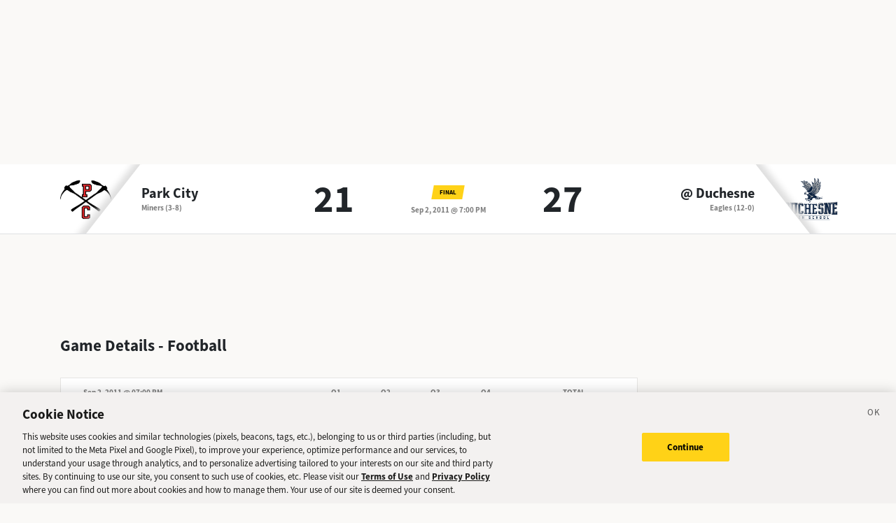

--- FILE ---
content_type: text/html; charset=utf-8
request_url: https://sports.deseret.com/high-school/football/game/2011-09-02/park-city-football-vs-duchesne-football/96969
body_size: 18791
content:
<!DOCTYPE html><html><head><meta charSet="utf-8" data-next-head=""/><script>
        // Init gtag and set consent defaults
        window.dataLayer = window.dataLayer || [];
        function gtag(){dataLayer.push(arguments);}
        // GDPR/GDPR-like default
        gtag('consent', 'default', {
            ad_storage: 'denied',
            analytics_storage: 'denied',
            wait_for_update: 500,
            region: [
                'NO', 'DE', 'FI', 'BE', 'PT', 'BG', 'DK', 'LT', 'LU', 'HR', 'LV', 'FR', 'HU', 'BR', 'SE', 'MC', 'SI', 'SK', 'MF', 'SM', 'GB', 'YT', 'IE', 'GF', 'EE', 'MQ', 'MT', 'GP', 'IS', 'IT', 'GR', 'ES', 'RE', 'AT', 'CY', 'CZ', 'AX', 'PL', 'RO', 'LI', 'NL'
            ]
        });
        // CCPA/CCPA-like default
        gtag('consent', 'default', {
            ad_storage: 'granted',
            analytics_storage: 'granted',
            wait_for_update: 500,
            region: [
                'US-OR', 'US-CA', 'US-WA', 'US-NH', 'US-FL', 'US-CO', 'US-NV', 'US-MT', 'US-IL', 'US-DE', 'US-CT', 'US-PA', 'US-VA', 'US-MA', 'US-MD'
            ]
        });
        // Everywhere else
        gtag('consent', 'default', {
            ad_storage: 'granted',
            analytics_storage: 'granted'
        });
    
        function OptanonWrapper() {}
    </script><script src="https://cookie-cdn.cookiepro.com/scripttemplates/otSDKStub.js" type="text/javascript" data-language="en" data-domain-script="f7029bfa-4907-411f-b3ea-2327c44ae364"></script><script>
                        document.cookie = "__adblocker=; expires=Thu, 01 Jan 1970 00:00:00 GMT; path=/";
                            var setNptTechAdblockerCookie = function(adblocker) {
                            var d = new Date();
                            d.setTime(d.getTime() + 60 * 5 * 1000);
                            document.cookie = "__adblocker=" + (adblocker ? "true" : "false") + "; expires=" + d.toUTCString() + "; path=/";
                        };
                        var script = document.createElement("script");
                        script.setAttribute("async", true);
                        script.setAttribute("src", "//www.npttech.com/advertising.js");
                        script.setAttribute("onerror", "setNptTechAdblockerCookie(true);");
                        document.getElementsByTagName("head")[0].appendChild(script);
                    </script><title data-next-head="">Park City vs. Duchesne - Football Game - Deseret News</title><link rel="stylesheet" href="https://use.typekit.net/zwt2mhd.css" data-next-head=""/><meta name="description" content="Scores and updates from the Park City vs. Duchesne Football game in Utah." data-next-head=""/><link rel="shortcut icon" href="https://cdn.vox-cdn.com/uploads/chorus_asset/file/18298160/favicon.0.jpeg" data-next-head=""/><link rel="icon" type="image/png" href="https://cdn.vox-cdn.com/uploads/chorus_asset/file/18298163/favicon-16x16.0.png" sizes="16x16" data-next-head=""/><link rel="icon" type="image/png" href="https://cdn.vox-cdn.com/uploads/chorus_asset/file/18298166/favicon-32x32.0.png" sizes="32x32" data-next-head=""/><link rel="icon" type="image/png" href="https://cdn.vox-cdn.com/uploads/chorus_asset/file/18298161/favicon-96x96.0.png" sizes="96x96" data-next-head=""/><link rel="icon" type="image/png" href="https://cdn.vox-cdn.com/uploads/chorus_asset/file/21958854/deseret-192x192.0.png" sizes="192x192" data-next-head=""/><link rel="apple-touch-icon" href="https://cdn.vox-cdn.com/uploads/chorus_asset/file/21958841/deseret-180x180.0.png" sizes="180x180" data-next-head=""/><meta name="msapplication-TileImage" content="https://cdn.vox-cdn.com/uploads/chorus_asset/file/18298164/favicon-144x144.0.png" data-next-head=""/><meta name="msapplication-TileColor" content="#979797" data-next-head=""/><meta name="theme-color" content="" data-next-head=""/><meta name="viewport" content="width=device-width, initial-scale=1.0" data-next-head=""/><meta name="application-name" content="Deseret News High School Sports" data-next-head=""/><meta name="msapplication-square310x310logo" content="/mstile-310x310.png" data-next-head=""/><link rel="stylesheet" href="https://use.typekit.net/yqy4szw.css" data-next-head=""/><link rel="canonical" href="https://sports.deseret.com/high-school/football/game/2011-09-02/park-city-football-vs-duchesne-football/96969" data-next-head=""/><meta property="og:url" content="https://sports.deseret.com/high-school/football/game/2011-09-02/park-city-football-vs-duchesne-football/96969" data-next-head=""/><meta property="og:type" content="website" data-next-head=""/><meta property="og:site_name" content="Deseret News" data-next-head=""/><meta property="og:title" content="Park City vs. Duchesne - Football Game - Deseret News" data-next-head=""/><meta property="og:description" content="Scores and updates from the Park City vs. Duchesne Football game in Utah." data-next-head=""/><meta property="og:image" content="https://uploads.deseret.com/hs-sports/image_share_lg.jpg" data-next-head=""/><meta property="og:image:secure_url" content="https://uploads.deseret.com/hs-sports/image_share_lg.jpg" data-next-head=""/><meta property="og:image:type" content="image/jpeg" data-next-head=""/><meta property="og:image:width" content="1200" data-next-head=""/><meta property="og:image:height" content="630" data-next-head=""/><meta property="og:image:alt" content="Deseret News High School Sports logo" data-next-head=""/><meta property="fb:app_id" content="549923288395304" data-next-head=""/><meta name="twitter:site" content="@DeseretNews" data-next-head=""/><meta name="twitter:card" content="summary" data-next-head=""/><link rel="alternate" type="application/rss+xml" title="High School Sports" href="https://www.deseret.com/rss/high-school-sports/index.xml" data-next-head=""/><script id="charbeat" async="" data-next-head="">(function() {
                    var _sf_async_config = window._sf_async_config = (window._sf_async_config || {});
                    _sf_async_config.uid = 21057;
                    _sf_async_config.domain = 'deseret.com';
                    _sf_async_config.useCanonical = true;
                    _sf_async_config.useCanonicalDomain = true;
                    _sf_async_config.sections = '';
                    _sf_async_config.authors = '';
                    })();</script><script type="text/plain" class="optanon-category-C0002" async="" src="https://static.chartbeat.com/js/chartbeat.js" data-next-head=""></script><script type="application/ld+json" data-next-head="">{
    "@context": "https://schema.org",
    "@type": "SportsEvent",
    "name": "Park City vs Duchesne",
    "url": "https://sports.deseret.com/high-school/football/game/2011-09-02/park-city-football-vs-duchesne-football/96969",
    "sport": "Football",
    "awayTeam": "Park City",
    "homeTeam": "Duchesne",
    "startDate": "2011-09-03T01:00:00.000Z",
    "location": {
        "@type": "Place",
        "address": {
            "@type": "PostalAddress",
            "addressRegion": "UT"
        }
    }
}</script><link rel="preload" href="/_next/static/css/f648ac24108a73c3.css" as="style"/><link rel="stylesheet" href="/_next/static/css/f648ac24108a73c3.css" data-n-g=""/><link rel="preload" href="/_next/static/css/05ac1d1f174d56a7.css" as="style"/><link rel="stylesheet" href="/_next/static/css/05ac1d1f174d56a7.css" data-n-p=""/><noscript data-n-css=""></noscript><script defer="" nomodule="" src="/_next/static/chunks/polyfills-42372ed130431b0a.js"></script><script src="/_next/static/chunks/webpack-578be2d53478fe06.js" defer=""></script><script src="/_next/static/chunks/framework-6c17f08e07d1abc4.js" defer=""></script><script src="/_next/static/chunks/main-c8b7aeba6019b7e0.js" defer=""></script><script src="/_next/static/chunks/pages/_app-3c790fa63a5a24e8.js" defer=""></script><script src="/_next/static/chunks/8507-6a575edf42effb0e.js" defer=""></script><script src="/_next/static/chunks/7766-3e8eda1fba8edee3.js" defer=""></script><script src="/_next/static/chunks/1266-018aa8d1f690b96a.js" defer=""></script><script src="/_next/static/chunks/7977-e9e131af8b736d9f.js" defer=""></script><script src="/_next/static/chunks/9946-d0bd5528bd1261b6.js" defer=""></script><script src="/_next/static/chunks/7241-a3115f0efd0333ce.js" defer=""></script><script src="/_next/static/chunks/6733-9ee57eec5ea7c03b.js" defer=""></script><script src="/_next/static/chunks/4835-c2055f93798da336.js" defer=""></script><script src="/_next/static/chunks/8849-db9506558f4f1dac.js" defer=""></script><script src="/_next/static/chunks/9108-00bc346a0be09380.js" defer=""></script><script src="/_next/static/chunks/pages/high-school/%5Bsport%5D/game/%5Bdate%5D/%5BteamSlugs%5D/%5BgameId%5D-0f4392269c263179.js" defer=""></script><script src="/_next/static/v2.87.11/_buildManifest.js" defer=""></script><script src="/_next/static/v2.87.11/_ssgManifest.js" defer=""></script></head><body><div id="__next"><div class="container-fluid BaseLayout_pageWrapper__uJeJR"><div class="BaseLayout_contentWrapper__LYGNZ false" data-cy="contentWrapper"><div class="BaseLayout_headerSpace__EeQv4" data-cy="Head-space"></div><div class="row GameBanner_gameBanner__ESHxp" data-cy="GameBanner"><div class="container"><div class="row h-100"><div class="col-12 h-100"><div class="GameBanner_gameScores__UZOXA"><div class="GameBanner_teamScoreSection__3XbGd flex-column-reverse flex-lg-row pt-2 pt-lg-0"><div class="GameBanner_teamLogo__YVWXF d-none d-lg-flex justify-content-start align-items-center"><img src="https://uploads.deseret.com/cdn-cgi/image/fit=contain,w=300,h=300/hs-sports/schools/park-city.jpg" alt=""/></div><div class="d-flex flex-column flex-lg-fill align-items-lg-start justify-content-center"><a href="/high-school/school/park-city/football/" class="GameBanner_teamLink__EFnHP">Park City</a><span class="GameBanner_teamMascotAndRecord__HVFJC"><span class="d-none d-lg-inline">Miners</span> <span class="d-block d-sm-inline"> (3-8)</span></span></div><div class="GameBanner_teamScore__ZrP9W d-flex align-items-center justify-content-center">21<!-- --> </div></div><div class="GameBanner_gameDetails__TfPyw d-flex flex-column justify-content-center align-items-center align-self-center"><div class="mb-2"><span class="parallelogram parallelogram-yellow">Final</span></div><span class="GameBanner_gameDate__Hmdi4">Sep 2, 2011 @ 7:00 PM</span></div><div class="GameBanner_teamScoreSection__3XbGd flex-column flex-lg-row pt-2 pt-lg-0"><div class="GameBanner_teamScore__ZrP9W d-flex align-items-center justify-content-center">27<!-- --> </div><div class="d-flex flex-column flex-lg-fill align-items-lg-end justify-content-center"><a href="/high-school/school/duchesne/football/" class="GameBanner_teamLink__EFnHP">@ <!-- -->Duchesne</a><span class="GameBanner_teamMascotAndRecord__HVFJC"><span class="d-none d-lg-inline">Eagles</span> <span class="d-block d-sm-inline"> (12-0)</span></span></div><div class="GameBanner_teamLogo__YVWXF GameBanner_teamLogoRight__QLzXa d-none d-lg-flex justify-content-end align-items-center"><img src="https://uploads.deseret.com/cdn-cgi/image/width=300,height=300,fit=contain,gravity=0.5x0.5/hs-sports/schools/aa219f96c77b04d0/Duchesne.png" alt=""/></div></div></div></div></div></div></div><div class="BaseLayout_smallScreen__OqkXj"><div class="DfpAd_dfpad__ZNgvQ" data-cy="Ad-space"><div class="adunitContainer"><div class="adBox"></div></div></div></div><div class="container mt-3 px-0 px-lg-3" data-cy="main-content"><div class="row"><div class="col-12 col-lg-9 pb-5"><div class="mt-4"><h1>Game Details - <!-- -->Football</h1><div class="mt-3"><div class="table-responsive GameCard_tableWrapper__RRmiy" data-cy="GameCard"><table class="GameCard_gameCard__g6VaV" data-cy="gameCardTable"><thead><tr class="GameCard_cardHeader__CuDL2" data-cy="cardHeader"><th class="GameCard_gameMeta__9K994" colSpan="1"><div class="d-flex justify-content-between justify-content-md-start"><div><span class="GameCard_gameDate__Z87_z">Sep 2, 2011 @ 07:00 PM</span></div></div></th><th class="GameCard_periodScoreHeader__DEH7q d-table-cell d-md-table-cell">Q1</th><th class="GameCard_periodScoreHeader__DEH7q d-table-cell d-md-table-cell">Q2</th><th class="GameCard_periodScoreHeader__DEH7q d-table-cell d-md-table-cell">Q3</th><th class="GameCard_periodScoreHeader__DEH7q d-table-cell d-md-table-cell">Q4</th><th class="GameCard_periodScoreHeader__DEH7q">Total</th></tr></thead><tbody><tr class="GameCard_teamRow__H4M2t"><td class="GameCard_teamLogoCell__P80ZR"><div class="d-flex flex-row"><div class="GameCard_teamLogoWrapper__Y3otm"><a href="/high-school/school/park-city/football/scores-schedule"><img src="https://uploads.deseret.com/cdn-cgi/image/fit=contain,w=80,h=80/hs-sports/schools/park-city.jpg" class="GameCard_teamLogo__oIf4o"/></a></div><div class="d-flex flex-column justify-content-center"><a href="/high-school/school/park-city/football/scores-schedule" class="GameCard_teamName__AYfM2">Park City<!-- --> </a><div class="GameCard_teamMascot__8gJ6b">Miners<!-- --> <!-- -->(3-8)</div></div></div></td><td class="GameCard_teamPeriodScore__N9wlW">0</td><td class="GameCard_teamPeriodScore__N9wlW">0</td><td class="GameCard_teamPeriodScore__N9wlW">7</td><td class="GameCard_teamPeriodScore__N9wlW">14</td><td class="GameCard_teamTotalScore__vDCjq">21</td></tr><tr class="GameCard_winnerRow__xj8bO GameCard_teamRow__H4M2t"><td class="GameCard_teamLogoCell__P80ZR"><div class="d-flex flex-row"><div class="GameCard_teamLogoWrapper__Y3otm"><a href="/high-school/school/duchesne/football/scores-schedule"><img src="https://uploads.deseret.com/cdn-cgi/image/width=80,height=80,fit=contain,gravity=0.5x0.5/hs-sports/schools/aa219f96c77b04d0/Duchesne.png" class="GameCard_teamLogo__oIf4o"/></a></div><div class="d-flex flex-column justify-content-center"><a href="/high-school/school/duchesne/football/scores-schedule" class="GameCard_teamName__AYfM2">@ <!-- -->Duchesne<!-- --> </a><div class="GameCard_teamMascot__8gJ6b">Eagles<!-- --> <!-- -->(12-0)</div></div></div></td><td class="GameCard_teamPeriodScore__N9wlW">14</td><td class="GameCard_teamPeriodScore__N9wlW">0</td><td class="GameCard_teamPeriodScore__N9wlW">7</td><td class="GameCard_teamPeriodScore__N9wlW">6</td><td class="GameCard_teamTotalScore__vDCjq">27</td></tr></tbody></table></div><div class="GameCard_neutralSite__WUXpZ">Played @ <!-- -->Duchesne</div></div><div class="mt-3" data-cy="roundup"><div class="d-flex"><h2 class="game_heading__73eGa mt-4 mb-3">Roundup</h2><img class="ps-1 pt-2 game_roundupImageIcon__KqFPf" src="/images/svg/icon_info.svg"/></div><div class="game_box__D7HWb"><p class="game_roundUp__4haiz">Duchesne started hot, scoring two first-quarter touchdowns to build an early lead. Park City rallied to score twice in the fourth quarter, but it wasn&#x27;t quite enough to catch the still-undefeated Eagles.</p></div></div><div class="mt-4"><div data-cy="GameStatsFootball"><h2 class="game_heading__73eGa mt-4 mb-3">Scoring Summary</h2><ul class="game_box__D7HWb"><li class="game_boxItem__gVcos"><img src="https://uploads.deseret.com/cdn-cgi/image/width=300,height=300,fit=contain,gravity=0.5x0.5/hs-sports/schools/aa219f96c77b04d0/Duchesne.png" alt="Duchesne Logo"/><strong>Duchesne</strong> — (<!-- -->) <a href="/high-school/football/athlete/shiaba-allen/65005" class="game_athleteLink__weQBv AthleteProfileLink_athleteLink__T5mxO"><span class="AthleteProfileLink_thumbnail__1RLpF"></span>Shiaba<!-- --> <!-- --> Allen</a>,<!-- --> <!-- -->run<!-- --> (<!-- -->kick<!-- --> <!-- -->from <a href="/high-school/football/athlete/braxton-spencer/109227" class="game_athleteLink__weQBv AthleteProfileLink_athleteLink__T5mxO"><span class="AthleteProfileLink_thumbnail__1RLpF"></span>Braxton<!-- --> <!-- --> Spencer</a>)</li><li class="game_boxItem__gVcos"><img src="https://uploads.deseret.com/cdn-cgi/image/width=300,height=300,fit=contain,gravity=0.5x0.5/hs-sports/schools/aa219f96c77b04d0/Duchesne.png" alt="Duchesne Logo"/><strong>Duchesne</strong> — (<!-- -->) <a href="/high-school/football/athlete/mckade-nielsen/109228" class="game_athleteLink__weQBv AthleteProfileLink_athleteLink__T5mxO"><span class="AthleteProfileLink_thumbnail__1RLpF"></span>McKade<!-- --> <!-- --> Nielsen</a>,<!-- --> <!-- -->pass<!-- --> from <a href="/high-school/football/athlete/shiaba-allen/65005" class="game_athleteLink__weQBv AthleteProfileLink_athleteLink__T5mxO"><span class="AthleteProfileLink_thumbnail__1RLpF"></span>Shiaba<!-- --> <!-- --> Allen</a> (<!-- -->kick<!-- --> <!-- -->from <a href="/high-school/football/athlete/braxton-spencer/109227" class="game_athleteLink__weQBv AthleteProfileLink_athleteLink__T5mxO"><span class="AthleteProfileLink_thumbnail__1RLpF"></span>Braxton<!-- --> <!-- --> Spencer</a>)</li><li class="game_boxItem__gVcos"><img src="https://uploads.deseret.com/cdn-cgi/image/fit=contain,w=300,h=300/hs-sports/schools/park-city.jpg" alt="Park City Logo"/><strong>Park City</strong> — (<!-- -->) <a href="/high-school/football/athlete/heath-vincent/78838" class="game_athleteLink__weQBv AthleteProfileLink_athleteLink__T5mxO"><span class="AthleteProfileLink_thumbnail__1RLpF"></span>Heath<!-- --> <!-- --> Vincent</a>,<!-- --> <!-- -->run<!-- --> (<!-- -->kick<!-- --> <!-- -->from <a href="/high-school/football/athlete/keenan-ward/99937" class="game_athleteLink__weQBv AthleteProfileLink_athleteLink__T5mxO"><span class="AthleteProfileLink_thumbnail__1RLpF"></span>Keenan<!-- --> <!-- --> Ward</a>)</li><li class="game_boxItem__gVcos"><img src="https://uploads.deseret.com/cdn-cgi/image/width=300,height=300,fit=contain,gravity=0.5x0.5/hs-sports/schools/aa219f96c77b04d0/Duchesne.png" alt="Duchesne Logo"/><strong>Duchesne</strong> — (<!-- -->) <a href="/high-school/football/athlete/macoy-young/71950" class="game_athleteLink__weQBv AthleteProfileLink_athleteLink__T5mxO"><span class="AthleteProfileLink_thumbnail__1RLpF"></span>Macoy<!-- --> <!-- --> Young</a>,<!-- --> <!-- -->run<!-- --> (<!-- -->kick<!-- --> <!-- -->from <a href="/high-school/football/athlete/braxton-spencer/109227" class="game_athleteLink__weQBv AthleteProfileLink_athleteLink__T5mxO"><span class="AthleteProfileLink_thumbnail__1RLpF"></span>Braxton<!-- --> <!-- --> Spencer</a>)</li><li class="game_boxItem__gVcos"><img src="https://uploads.deseret.com/cdn-cgi/image/fit=contain,w=300,h=300/hs-sports/schools/park-city.jpg" alt="Park City Logo"/><strong>Park City</strong> — (<!-- -->) <a href="/high-school/football/athlete/connor-lagnese/78860" class="game_athleteLink__weQBv AthleteProfileLink_athleteLink__T5mxO"><span class="AthleteProfileLink_thumbnail__1RLpF"></span>Connor<!-- --> <!-- --> Lagnese</a>,<!-- --> <!-- -->run<!-- --> (<!-- -->kick<!-- --> <!-- -->from <a href="/high-school/football/athlete/keenan-ward/99937" class="game_athleteLink__weQBv AthleteProfileLink_athleteLink__T5mxO"><span class="AthleteProfileLink_thumbnail__1RLpF"></span>Keenan<!-- --> <!-- --> Ward</a>)</li><li class="game_boxItem__gVcos"><img src="https://uploads.deseret.com/cdn-cgi/image/width=300,height=300,fit=contain,gravity=0.5x0.5/hs-sports/schools/aa219f96c77b04d0/Duchesne.png" alt="Duchesne Logo"/><strong>Duchesne</strong> — (<!-- -->) <a href="/high-school/football/athlete/macoy-young/71950" class="game_athleteLink__weQBv AthleteProfileLink_athleteLink__T5mxO"><span class="AthleteProfileLink_thumbnail__1RLpF"></span>Macoy<!-- --> <!-- --> Young</a>,<!-- --> <!-- -->pass<!-- --> from <a href="/high-school/football/athlete/shiaba-allen/65005" class="game_athleteLink__weQBv AthleteProfileLink_athleteLink__T5mxO"><span class="AthleteProfileLink_thumbnail__1RLpF"></span>Shiaba<!-- --> <!-- --> Allen</a> (<!-- -->kick<!-- --> <!-- -->from <a href="/high-school/football/athlete/braxton-spencer/109227" class="game_athleteLink__weQBv AthleteProfileLink_athleteLink__T5mxO"><span class="AthleteProfileLink_thumbnail__1RLpF"></span>Braxton<!-- --> <!-- --> Spencer</a>)</li><li class="game_boxItem__gVcos"><img src="https://uploads.deseret.com/cdn-cgi/image/fit=contain,w=300,h=300/hs-sports/schools/park-city.jpg" alt="Park City Logo"/><strong>Park City</strong> — (<!-- -->) <a href="/high-school/football/athlete/drue-olsen/78859" class="game_athleteLink__weQBv AthleteProfileLink_athleteLink__T5mxO"><span class="AthleteProfileLink_thumbnail__1RLpF"></span>Drue<!-- --> <!-- --> Olsen</a>,<!-- --> <!-- -->pass<!-- --> from <a href="/high-school/football/athlete/heath-vincent/78838" class="game_athleteLink__weQBv AthleteProfileLink_athleteLink__T5mxO"><span class="AthleteProfileLink_thumbnail__1RLpF"></span>Heath<!-- --> <!-- --> Vincent</a> (<!-- -->kick<!-- --> <!-- -->from <a href="/high-school/football/athlete/keenan-ward/99937" class="game_athleteLink__weQBv AthleteProfileLink_athleteLink__T5mxO"><span class="AthleteProfileLink_thumbnail__1RLpF"></span>Keenan<!-- --> <!-- --> Ward</a>)</li></ul></div></div><div class="mt-4"><h2 class="game_heading__73eGa mt-4 mb-3" data-cy="PlayerStatsFootball">Rushing</h2><div data-cy="TeamPlayersRushing"><div class="mt-3 TableComponent_wrapper__k_EYe TableComponent_striped__QZQ2_" data-cy="tableComponent_Wrapper"><table role="table"><thead data-cy="tableComponent_Header"><tr role="row"><th colSpan="5" role="columnheader" class="TableComponent_tableHeader__CYrel"><span class="d-flex"><span><div class="SchoolLogoAndName_wrapper__u_2zX"><img src="https://uploads.deseret.com/cdn-cgi/image/width=300,height=300,fit=contain,gravity=0.5x0.5/hs-sports/schools/aa219f96c77b04d0/Duchesne.png" alt="Duchesne Logo"/><span class="SchoolLogoAndName_schoolName__frx2B">Duchesne<!-- --> <!-- -->Rushing</span></div></span></span> </th></tr><tr role="row"><th colSpan="1" role="columnheader" title="Toggle SortBy" style="cursor:pointer" class="text-center TableComponent_sticky__FiTQ8 PlayerColumns_playerNumber__U0c_8 TableComponent_tableSubHeader__5jsYY"><div class="TableComponent_stickyBorder__bmPAl TableComponent_stickyShadow__OP4ic">NO</div> </th><th colSpan="1" role="columnheader" title="Toggle SortBy" style="cursor:pointer" class="text-start TableComponent_sticky__FiTQ8 PlayerColumns_playerName__5m52f TableComponent_tableSubHeader__5jsYY"><div class="TableComponent_stickyBorder__bmPAl TableComponent_stickyShadow__OP4ic">PLAYER</div> </th><th colSpan="1" role="columnheader" title="Toggle SortBy" style="cursor:pointer" class="TableComponent_tableSubHeader__5jsYY"><span class="d-flex"><span>Carries</span></span> </th><th colSpan="1" role="columnheader" title="Toggle SortBy" style="cursor:pointer" class="TableComponent_tableSubHeader__5jsYY"><span class="d-flex"><span>Yards<span> <img class="dn-icon dn-icon-fixed" src="/images/svg/action_sort_down.svg" alt="action_sort_down"/></span></span></span> </th><th colSpan="1" role="columnheader" title="Toggle SortBy" style="cursor:pointer" class="TableComponent_tableSubHeader__5jsYY"><span class="d-flex"><span>TD</span></span> </th></tr></thead><tbody role="rowgroup" data-cy="tableComponent_Body"><tr role="row" data-cy="table-row-0"><td role="cell" class="text-center TableComponent_sticky__FiTQ8 PlayerColumns_playerNumber__U0c_8" data-cy="cell-0"><div class="TableComponent_stickyBorder__bmPAl TableComponent_stickyShadow__OP4ic"><span class="parallelogram parallelogram-grey-outline">28</span></div></td><td role="cell" class="text-start TableComponent_sticky__FiTQ8 PlayerColumns_playerName__5m52f" data-cy="cell-1"><div class="TableComponent_stickyBorder__bmPAl TableComponent_stickyShadow__OP4ic"><div><a href="/high-school/football/athlete/braiden-despain/71947" class="AthleteProfileLink_athleteLink__T5mxO"><span class="AthleteProfileLink_thumbnail__1RLpF"></span><span><span class="d-inline d-md-none">B<!-- -->.</span><span class="d-none d-md-inline">Braiden</span></span> <!-- --> Despain</a></div></div></td><td role="cell" data-cy="cell-2">22</td><td role="cell" data-cy="cell-3">104</td><td role="cell" data-cy="cell-4"></td></tr><tr role="row" data-cy="table-row-1"><td role="cell" class="text-center TableComponent_sticky__FiTQ8 PlayerColumns_playerNumber__U0c_8" data-cy="cell-0"><div class="TableComponent_stickyBorder__bmPAl TableComponent_stickyShadow__OP4ic"><span class="parallelogram parallelogram-grey-outline">21</span></div></td><td role="cell" class="text-start TableComponent_sticky__FiTQ8 PlayerColumns_playerName__5m52f" data-cy="cell-1"><div class="TableComponent_stickyBorder__bmPAl TableComponent_stickyShadow__OP4ic"><div><a href="/high-school/football/athlete/shiaba-allen/65005" class="AthleteProfileLink_athleteLink__T5mxO"><span class="AthleteProfileLink_thumbnail__1RLpF"></span><span><span class="d-inline d-md-none">S<!-- -->.</span><span class="d-none d-md-inline">Shiaba</span></span> <!-- --> Allen</a></div></div></td><td role="cell" data-cy="cell-2">20</td><td role="cell" data-cy="cell-3">57</td><td role="cell" data-cy="cell-4">1</td></tr><tr role="row" data-cy="table-row-2"><td role="cell" class="text-center TableComponent_sticky__FiTQ8 PlayerColumns_playerNumber__U0c_8" data-cy="cell-0"><div class="TableComponent_stickyBorder__bmPAl TableComponent_stickyShadow__OP4ic"><span class="parallelogram parallelogram-grey-outline">31</span></div></td><td role="cell" class="text-start TableComponent_sticky__FiTQ8 PlayerColumns_playerName__5m52f" data-cy="cell-1"><div class="TableComponent_stickyBorder__bmPAl TableComponent_stickyShadow__OP4ic"><div><a href="/high-school/football/athlete/macoy-young/71950" class="AthleteProfileLink_athleteLink__T5mxO"><span class="AthleteProfileLink_thumbnail__1RLpF"></span><span><span class="d-inline d-md-none">M<!-- -->.</span><span class="d-none d-md-inline">Macoy</span></span> <!-- --> Young</a></div></div></td><td role="cell" data-cy="cell-2">7</td><td role="cell" data-cy="cell-3">35</td><td role="cell" data-cy="cell-4">1</td></tr><tr role="row" data-cy="table-row-3"><td role="cell" class="text-center TableComponent_sticky__FiTQ8 PlayerColumns_playerNumber__U0c_8" data-cy="cell-0"><div class="TableComponent_stickyBorder__bmPAl TableComponent_stickyShadow__OP4ic"><span class="parallelogram parallelogram-grey-outline">22</span></div></td><td role="cell" class="text-start TableComponent_sticky__FiTQ8 PlayerColumns_playerName__5m52f" data-cy="cell-1"><div class="TableComponent_stickyBorder__bmPAl TableComponent_stickyShadow__OP4ic"><div><a href="/high-school/football/athlete/kaden-moon/109221" class="AthleteProfileLink_athleteLink__T5mxO"><span class="AthleteProfileLink_thumbnail__1RLpF"></span><span><span class="d-inline d-md-none">K<!-- -->.</span><span class="d-none d-md-inline">Kaden</span></span> <!-- --> Moon</a></div></div></td><td role="cell" data-cy="cell-2">2</td><td role="cell" data-cy="cell-3">22</td><td role="cell" data-cy="cell-4"></td></tr></tbody></table></div></div><div data-cy="TeamPlayersRushing"><div class="mt-3 TableComponent_wrapper__k_EYe TableComponent_striped__QZQ2_" data-cy="tableComponent_Wrapper"><table role="table"><thead data-cy="tableComponent_Header"><tr role="row"><th colSpan="5" role="columnheader" class="TableComponent_tableHeader__CYrel"><span class="d-flex"><span><div class="SchoolLogoAndName_wrapper__u_2zX"><img src="https://uploads.deseret.com/cdn-cgi/image/fit=contain,w=300,h=300/hs-sports/schools/park-city.jpg" alt="Park City Logo"/><span class="SchoolLogoAndName_schoolName__frx2B">Park City<!-- --> <!-- -->Rushing</span></div></span></span> </th></tr><tr role="row"><th colSpan="1" role="columnheader" title="Toggle SortBy" style="cursor:pointer" class="text-center TableComponent_sticky__FiTQ8 PlayerColumns_playerNumber__U0c_8 TableComponent_tableSubHeader__5jsYY"><div class="TableComponent_stickyBorder__bmPAl TableComponent_stickyShadow__OP4ic">NO</div> </th><th colSpan="1" role="columnheader" title="Toggle SortBy" style="cursor:pointer" class="text-start TableComponent_sticky__FiTQ8 PlayerColumns_playerName__5m52f TableComponent_tableSubHeader__5jsYY"><div class="TableComponent_stickyBorder__bmPAl TableComponent_stickyShadow__OP4ic">PLAYER</div> </th><th colSpan="1" role="columnheader" title="Toggle SortBy" style="cursor:pointer" class="TableComponent_tableSubHeader__5jsYY"><span class="d-flex"><span>Carries</span></span> </th><th colSpan="1" role="columnheader" title="Toggle SortBy" style="cursor:pointer" class="TableComponent_tableSubHeader__5jsYY"><span class="d-flex"><span>Yards<span> <img class="dn-icon dn-icon-fixed" src="/images/svg/action_sort_down.svg" alt="action_sort_down"/></span></span></span> </th><th colSpan="1" role="columnheader" title="Toggle SortBy" style="cursor:pointer" class="TableComponent_tableSubHeader__5jsYY"><span class="d-flex"><span>TD</span></span> </th></tr></thead><tbody role="rowgroup" data-cy="tableComponent_Body"><tr role="row" data-cy="table-row-0"><td role="cell" class="text-center TableComponent_sticky__FiTQ8 PlayerColumns_playerNumber__U0c_8" data-cy="cell-0"><div class="TableComponent_stickyBorder__bmPAl TableComponent_stickyShadow__OP4ic"><span class="parallelogram parallelogram-grey-outline">32</span></div></td><td role="cell" class="text-start TableComponent_sticky__FiTQ8 PlayerColumns_playerName__5m52f" data-cy="cell-1"><div class="TableComponent_stickyBorder__bmPAl TableComponent_stickyShadow__OP4ic"><div><a href="/high-school/football/athlete/chad-smith/78863" class="AthleteProfileLink_athleteLink__T5mxO"><span class="AthleteProfileLink_thumbnail__1RLpF"></span><span><span class="d-inline d-md-none">C<!-- -->.</span><span class="d-none d-md-inline">Chad</span></span> <!-- --> Smith</a></div></div></td><td role="cell" data-cy="cell-2">5</td><td role="cell" data-cy="cell-3">24</td><td role="cell" data-cy="cell-4"></td></tr><tr role="row" data-cy="table-row-1"><td role="cell" class="text-center TableComponent_sticky__FiTQ8 PlayerColumns_playerNumber__U0c_8" data-cy="cell-0"><div class="TableComponent_stickyBorder__bmPAl TableComponent_stickyShadow__OP4ic"><span class="parallelogram parallelogram-grey-outline">25</span></div></td><td role="cell" class="text-start TableComponent_sticky__FiTQ8 PlayerColumns_playerName__5m52f" data-cy="cell-1"><div class="TableComponent_stickyBorder__bmPAl TableComponent_stickyShadow__OP4ic"><div><a href="/high-school/football/athlete/connor-lagnese/78860" class="AthleteProfileLink_athleteLink__T5mxO"><span class="AthleteProfileLink_thumbnail__1RLpF"></span><span><span class="d-inline d-md-none">C<!-- -->.</span><span class="d-none d-md-inline">Connor</span></span> <!-- --> Lagnese</a></div></div></td><td role="cell" data-cy="cell-2">2</td><td role="cell" data-cy="cell-3">8</td><td role="cell" data-cy="cell-4">1</td></tr><tr role="row" data-cy="table-row-2"><td role="cell" class="text-center TableComponent_sticky__FiTQ8 PlayerColumns_playerNumber__U0c_8" data-cy="cell-0"><div class="TableComponent_stickyBorder__bmPAl TableComponent_stickyShadow__OP4ic"><span class="parallelogram parallelogram-grey-outline">23</span></div></td><td role="cell" class="text-start TableComponent_sticky__FiTQ8 PlayerColumns_playerName__5m52f" data-cy="cell-1"><div class="TableComponent_stickyBorder__bmPAl TableComponent_stickyShadow__OP4ic"><div><a href="/high-school/football/athlete/drue-olsen/78859" class="AthleteProfileLink_athleteLink__T5mxO"><span class="AthleteProfileLink_thumbnail__1RLpF"></span><span><span class="d-inline d-md-none">D<!-- -->.</span><span class="d-none d-md-inline">Drue</span></span> <!-- --> Olsen</a></div></div></td><td role="cell" data-cy="cell-2">2</td><td role="cell" data-cy="cell-3">-14</td><td role="cell" data-cy="cell-4"></td></tr><tr role="row" data-cy="table-row-3"><td role="cell" class="text-center TableComponent_sticky__FiTQ8 PlayerColumns_playerNumber__U0c_8" data-cy="cell-0"><div class="TableComponent_stickyBorder__bmPAl TableComponent_stickyShadow__OP4ic"><span class="parallelogram parallelogram-grey-outline">1</span></div></td><td role="cell" class="text-start TableComponent_sticky__FiTQ8 PlayerColumns_playerName__5m52f" data-cy="cell-1"><div class="TableComponent_stickyBorder__bmPAl TableComponent_stickyShadow__OP4ic"><div><a href="/high-school/football/athlete/heath-vincent/78838" class="AthleteProfileLink_athleteLink__T5mxO"><span class="AthleteProfileLink_thumbnail__1RLpF"></span><span><span class="d-inline d-md-none">H<!-- -->.</span><span class="d-none d-md-inline">Heath</span></span> <!-- --> Vincent</a></div></div></td><td role="cell" data-cy="cell-2">9</td><td role="cell" data-cy="cell-3">-13</td><td role="cell" data-cy="cell-4">1</td></tr><tr role="row" data-cy="table-row-4"><td role="cell" class="text-center TableComponent_sticky__FiTQ8 PlayerColumns_playerNumber__U0c_8" data-cy="cell-0"><div class="TableComponent_stickyBorder__bmPAl TableComponent_stickyShadow__OP4ic"><span class="parallelogram parallelogram-grey-outline">48</span></div></td><td role="cell" class="text-start TableComponent_sticky__FiTQ8 PlayerColumns_playerName__5m52f" data-cy="cell-1"><div class="TableComponent_stickyBorder__bmPAl TableComponent_stickyShadow__OP4ic"><div><a href="/high-school/football/athlete/james-morris/78875" class="AthleteProfileLink_athleteLink__T5mxO"><span class="AthleteProfileLink_thumbnail__1RLpF"></span><span><span class="d-inline d-md-none">J<!-- -->.</span><span class="d-none d-md-inline">James</span></span> <!-- --> Morris</a></div></div></td><td role="cell" data-cy="cell-2">1</td><td role="cell" data-cy="cell-3">-6</td><td role="cell" data-cy="cell-4"></td></tr></tbody></table></div></div><h2 class="game_heading__73eGa mt-4 mb-3" data-cy="PlayerStatsFootball">Passing</h2><div data-cy="TeamPlayersPassing"><div class="mt-3 TableComponent_wrapper__k_EYe TableComponent_striped__QZQ2_" data-cy="tableComponent_Wrapper"><table role="table"><thead data-cy="tableComponent_Header"><tr role="row"><th colSpan="7" role="columnheader" class="TableComponent_tableHeader__CYrel"><span class="d-flex"><span><div class="SchoolLogoAndName_wrapper__u_2zX"><img src="https://uploads.deseret.com/cdn-cgi/image/width=300,height=300,fit=contain,gravity=0.5x0.5/hs-sports/schools/aa219f96c77b04d0/Duchesne.png" alt="Duchesne Logo"/><span class="SchoolLogoAndName_schoolName__frx2B">Duchesne<!-- --> <!-- -->Passing</span></div></span></span> </th></tr><tr role="row"><th colSpan="1" role="columnheader" title="Toggle SortBy" style="cursor:pointer" class="text-center TableComponent_sticky__FiTQ8 PlayerColumns_playerNumber__U0c_8 TableComponent_tableSubHeader__5jsYY"><div class="TableComponent_stickyBorder__bmPAl TableComponent_stickyShadow__OP4ic">NO</div> </th><th colSpan="1" role="columnheader" title="Toggle SortBy" style="cursor:pointer" class="text-start TableComponent_sticky__FiTQ8 PlayerColumns_playerName__5m52f TableComponent_tableSubHeader__5jsYY"><div class="TableComponent_stickyBorder__bmPAl TableComponent_stickyShadow__OP4ic">PLAYER</div> </th><th colSpan="1" role="columnheader" title="Toggle SortBy" style="cursor:pointer" class="TableComponent_tableSubHeader__5jsYY"><span class="d-flex"><span>Comp-Att</span></span> </th><th colSpan="1" role="columnheader" title="Toggle SortBy" style="cursor:pointer" class="TableComponent_tableSubHeader__5jsYY"><span class="d-flex"><span>Comp %</span></span> </th><th colSpan="1" role="columnheader" title="Toggle SortBy" style="cursor:pointer" class="TableComponent_tableSubHeader__5jsYY"><span class="d-flex"><span>Yards<span> <img class="dn-icon dn-icon-fixed" src="/images/svg/action_sort_down.svg" alt="action_sort_down"/></span></span></span> </th><th colSpan="1" role="columnheader" title="Toggle SortBy" style="cursor:pointer" class="TableComponent_tableSubHeader__5jsYY"><span class="d-flex"><span>TD</span></span> </th><th colSpan="1" role="columnheader" title="Toggle SortBy" style="cursor:pointer" class="TableComponent_tableSubHeader__5jsYY"><span class="d-flex"><span>Int</span></span> </th></tr></thead><tbody role="rowgroup" data-cy="tableComponent_Body"><tr role="row" data-cy="table-row-0"><td role="cell" class="text-center TableComponent_sticky__FiTQ8 PlayerColumns_playerNumber__U0c_8" data-cy="cell-0"><div class="TableComponent_stickyBorder__bmPAl TableComponent_stickyShadow__OP4ic"><span class="parallelogram parallelogram-grey-outline">21</span></div></td><td role="cell" class="text-start TableComponent_sticky__FiTQ8 PlayerColumns_playerName__5m52f" data-cy="cell-1"><div class="TableComponent_stickyBorder__bmPAl TableComponent_stickyShadow__OP4ic"><div><a href="/high-school/football/athlete/shiaba-allen/65005" class="AthleteProfileLink_athleteLink__T5mxO"><span class="AthleteProfileLink_thumbnail__1RLpF"></span><span><span class="d-inline d-md-none">S<!-- -->.</span><span class="d-none d-md-inline">Shiaba</span></span> <!-- --> Allen</a></div></div></td><td role="cell" data-cy="cell-2">5-10</td><td role="cell" data-cy="cell-3">50%</td><td role="cell" data-cy="cell-4">103</td><td role="cell" data-cy="cell-5">2</td><td role="cell" data-cy="cell-6">1</td></tr></tbody></table></div></div><div data-cy="TeamPlayersPassing"><div class="mt-3 TableComponent_wrapper__k_EYe TableComponent_striped__QZQ2_" data-cy="tableComponent_Wrapper"><table role="table"><thead data-cy="tableComponent_Header"><tr role="row"><th colSpan="7" role="columnheader" class="TableComponent_tableHeader__CYrel"><span class="d-flex"><span><div class="SchoolLogoAndName_wrapper__u_2zX"><img src="https://uploads.deseret.com/cdn-cgi/image/fit=contain,w=300,h=300/hs-sports/schools/park-city.jpg" alt="Park City Logo"/><span class="SchoolLogoAndName_schoolName__frx2B">Park City<!-- --> <!-- -->Passing</span></div></span></span> </th></tr><tr role="row"><th colSpan="1" role="columnheader" title="Toggle SortBy" style="cursor:pointer" class="text-center TableComponent_sticky__FiTQ8 PlayerColumns_playerNumber__U0c_8 TableComponent_tableSubHeader__5jsYY"><div class="TableComponent_stickyBorder__bmPAl TableComponent_stickyShadow__OP4ic">NO</div> </th><th colSpan="1" role="columnheader" title="Toggle SortBy" style="cursor:pointer" class="text-start TableComponent_sticky__FiTQ8 PlayerColumns_playerName__5m52f TableComponent_tableSubHeader__5jsYY"><div class="TableComponent_stickyBorder__bmPAl TableComponent_stickyShadow__OP4ic">PLAYER</div> </th><th colSpan="1" role="columnheader" title="Toggle SortBy" style="cursor:pointer" class="TableComponent_tableSubHeader__5jsYY"><span class="d-flex"><span>Comp-Att</span></span> </th><th colSpan="1" role="columnheader" title="Toggle SortBy" style="cursor:pointer" class="TableComponent_tableSubHeader__5jsYY"><span class="d-flex"><span>Comp %</span></span> </th><th colSpan="1" role="columnheader" title="Toggle SortBy" style="cursor:pointer" class="TableComponent_tableSubHeader__5jsYY"><span class="d-flex"><span>Yards<span> <img class="dn-icon dn-icon-fixed" src="/images/svg/action_sort_down.svg" alt="action_sort_down"/></span></span></span> </th><th colSpan="1" role="columnheader" title="Toggle SortBy" style="cursor:pointer" class="TableComponent_tableSubHeader__5jsYY"><span class="d-flex"><span>TD</span></span> </th><th colSpan="1" role="columnheader" title="Toggle SortBy" style="cursor:pointer" class="TableComponent_tableSubHeader__5jsYY"><span class="d-flex"><span>Int</span></span> </th></tr></thead><tbody role="rowgroup" data-cy="tableComponent_Body"><tr role="row" data-cy="table-row-0"><td role="cell" class="text-center TableComponent_sticky__FiTQ8 PlayerColumns_playerNumber__U0c_8" data-cy="cell-0"><div class="TableComponent_stickyBorder__bmPAl TableComponent_stickyShadow__OP4ic"><span class="parallelogram parallelogram-grey-outline">1</span></div></td><td role="cell" class="text-start TableComponent_sticky__FiTQ8 PlayerColumns_playerName__5m52f" data-cy="cell-1"><div class="TableComponent_stickyBorder__bmPAl TableComponent_stickyShadow__OP4ic"><div><a href="/high-school/football/athlete/heath-vincent/78838" class="AthleteProfileLink_athleteLink__T5mxO"><span class="AthleteProfileLink_thumbnail__1RLpF"></span><span><span class="d-inline d-md-none">H<!-- -->.</span><span class="d-none d-md-inline">Heath</span></span> <!-- --> Vincent</a></div></div></td><td role="cell" data-cy="cell-2">21-39</td><td role="cell" data-cy="cell-3">54%</td><td role="cell" data-cy="cell-4">337</td><td role="cell" data-cy="cell-5">1</td><td role="cell" data-cy="cell-6">1</td></tr><tr role="row" data-cy="table-row-1"><td role="cell" class="text-center TableComponent_sticky__FiTQ8 PlayerColumns_playerNumber__U0c_8" data-cy="cell-0"><div class="TableComponent_stickyBorder__bmPAl TableComponent_stickyShadow__OP4ic"><span class="parallelogram parallelogram-grey-outline">10</span></div></td><td role="cell" class="text-start TableComponent_sticky__FiTQ8 PlayerColumns_playerName__5m52f" data-cy="cell-1"><div class="TableComponent_stickyBorder__bmPAl TableComponent_stickyShadow__OP4ic"><div><a href="/high-school/football/athlete/paul-flake/78846" class="AthleteProfileLink_athleteLink__T5mxO"><span class="AthleteProfileLink_thumbnail__1RLpF"></span><span><span class="d-inline d-md-none">P<!-- -->.</span><span class="d-none d-md-inline">Paul</span></span> <!-- --> Flake</a></div></div></td><td role="cell" data-cy="cell-2">0-3</td><td role="cell" data-cy="cell-3">0%</td><td role="cell" data-cy="cell-4">0</td><td role="cell" data-cy="cell-5"></td><td role="cell" data-cy="cell-6">1</td></tr></tbody></table></div></div><h2 class="game_heading__73eGa mt-4 mb-3" data-cy="PlayerStatsFootball">Receiving</h2><div data-cy="TeamPlayersReceiving"><div class="mt-3 TableComponent_wrapper__k_EYe TableComponent_striped__QZQ2_" data-cy="tableComponent_Wrapper"><table role="table"><thead data-cy="tableComponent_Header"><tr role="row"><th colSpan="5" role="columnheader" class="TableComponent_tableHeader__CYrel"><span class="d-flex"><span><div class="SchoolLogoAndName_wrapper__u_2zX"><img src="https://uploads.deseret.com/cdn-cgi/image/width=300,height=300,fit=contain,gravity=0.5x0.5/hs-sports/schools/aa219f96c77b04d0/Duchesne.png" alt="Duchesne Logo"/><span class="SchoolLogoAndName_schoolName__frx2B">Duchesne<!-- --> <!-- -->Receiving</span></div></span></span> </th></tr><tr role="row"><th colSpan="1" role="columnheader" title="Toggle SortBy" style="cursor:pointer" class="text-center TableComponent_sticky__FiTQ8 PlayerColumns_playerNumber__U0c_8 TableComponent_tableSubHeader__5jsYY"><div class="TableComponent_stickyBorder__bmPAl TableComponent_stickyShadow__OP4ic">NO</div> </th><th colSpan="1" role="columnheader" title="Toggle SortBy" style="cursor:pointer" class="text-start TableComponent_sticky__FiTQ8 PlayerColumns_playerName__5m52f TableComponent_tableSubHeader__5jsYY"><div class="TableComponent_stickyBorder__bmPAl TableComponent_stickyShadow__OP4ic">PLAYER</div> </th><th colSpan="1" role="columnheader" title="Toggle SortBy" style="cursor:pointer" class="TableComponent_tableSubHeader__5jsYY"><span class="d-flex"><span>Receptions</span></span> </th><th colSpan="1" role="columnheader" title="Toggle SortBy" style="cursor:pointer" class="TableComponent_tableSubHeader__5jsYY"><span class="d-flex"><span>Yards<span> <img class="dn-icon dn-icon-fixed" src="/images/svg/action_sort_down.svg" alt="action_sort_down"/></span></span></span> </th><th colSpan="1" role="columnheader" title="Toggle SortBy" style="cursor:pointer" class="TableComponent_tableSubHeader__5jsYY"><span class="d-flex"><span>TD</span></span> </th></tr></thead><tbody role="rowgroup" data-cy="tableComponent_Body"><tr role="row" data-cy="table-row-0"><td role="cell" class="text-center TableComponent_sticky__FiTQ8 PlayerColumns_playerNumber__U0c_8" data-cy="cell-0"><div class="TableComponent_stickyBorder__bmPAl TableComponent_stickyShadow__OP4ic"><span class="parallelogram parallelogram-grey-outline">31</span></div></td><td role="cell" class="text-start TableComponent_sticky__FiTQ8 PlayerColumns_playerName__5m52f" data-cy="cell-1"><div class="TableComponent_stickyBorder__bmPAl TableComponent_stickyShadow__OP4ic"><div><a href="/high-school/football/athlete/macoy-young/71950" class="AthleteProfileLink_athleteLink__T5mxO"><span class="AthleteProfileLink_thumbnail__1RLpF"></span><span><span class="d-inline d-md-none">M<!-- -->.</span><span class="d-none d-md-inline">Macoy</span></span> <!-- --> Young</a></div></div></td><td role="cell" data-cy="cell-2">3</td><td role="cell" data-cy="cell-3">76</td><td role="cell" data-cy="cell-4">1</td></tr><tr role="row" data-cy="table-row-1"><td role="cell" class="text-center TableComponent_sticky__FiTQ8 PlayerColumns_playerNumber__U0c_8" data-cy="cell-0"><div class="TableComponent_stickyBorder__bmPAl TableComponent_stickyShadow__OP4ic"><span class="parallelogram parallelogram-grey-outline">31</span></div></td><td role="cell" class="text-start TableComponent_sticky__FiTQ8 PlayerColumns_playerName__5m52f" data-cy="cell-1"><div class="TableComponent_stickyBorder__bmPAl TableComponent_stickyShadow__OP4ic"><div><a href="/high-school/football/athlete/mckade-nielsen/109228" class="AthleteProfileLink_athleteLink__T5mxO"><span class="AthleteProfileLink_thumbnail__1RLpF"></span><span><span class="d-inline d-md-none">M<!-- -->.</span><span class="d-none d-md-inline">McKade</span></span> <!-- --> Nielsen</a></div></div></td><td role="cell" data-cy="cell-2">1</td><td role="cell" data-cy="cell-3">28</td><td role="cell" data-cy="cell-4">1</td></tr></tbody></table></div></div><div data-cy="TeamPlayersReceiving"><div class="mt-3 TableComponent_wrapper__k_EYe TableComponent_striped__QZQ2_" data-cy="tableComponent_Wrapper"><table role="table"><thead data-cy="tableComponent_Header"><tr role="row"><th colSpan="5" role="columnheader" class="TableComponent_tableHeader__CYrel"><span class="d-flex"><span><div class="SchoolLogoAndName_wrapper__u_2zX"><img src="https://uploads.deseret.com/cdn-cgi/image/fit=contain,w=300,h=300/hs-sports/schools/park-city.jpg" alt="Park City Logo"/><span class="SchoolLogoAndName_schoolName__frx2B">Park City<!-- --> <!-- -->Receiving</span></div></span></span> </th></tr><tr role="row"><th colSpan="1" role="columnheader" title="Toggle SortBy" style="cursor:pointer" class="text-center TableComponent_sticky__FiTQ8 PlayerColumns_playerNumber__U0c_8 TableComponent_tableSubHeader__5jsYY"><div class="TableComponent_stickyBorder__bmPAl TableComponent_stickyShadow__OP4ic">NO</div> </th><th colSpan="1" role="columnheader" title="Toggle SortBy" style="cursor:pointer" class="text-start TableComponent_sticky__FiTQ8 PlayerColumns_playerName__5m52f TableComponent_tableSubHeader__5jsYY"><div class="TableComponent_stickyBorder__bmPAl TableComponent_stickyShadow__OP4ic">PLAYER</div> </th><th colSpan="1" role="columnheader" title="Toggle SortBy" style="cursor:pointer" class="TableComponent_tableSubHeader__5jsYY"><span class="d-flex"><span>Receptions</span></span> </th><th colSpan="1" role="columnheader" title="Toggle SortBy" style="cursor:pointer" class="TableComponent_tableSubHeader__5jsYY"><span class="d-flex"><span>Yards<span> <img class="dn-icon dn-icon-fixed" src="/images/svg/action_sort_down.svg" alt="action_sort_down"/></span></span></span> </th><th colSpan="1" role="columnheader" title="Toggle SortBy" style="cursor:pointer" class="TableComponent_tableSubHeader__5jsYY"><span class="d-flex"><span>TD</span></span> </th></tr></thead><tbody role="rowgroup" data-cy="tableComponent_Body"><tr role="row" data-cy="table-row-0"><td role="cell" class="text-center TableComponent_sticky__FiTQ8 PlayerColumns_playerNumber__U0c_8" data-cy="cell-0"><div class="TableComponent_stickyBorder__bmPAl TableComponent_stickyShadow__OP4ic"><span class="parallelogram parallelogram-grey-outline">8</span></div></td><td role="cell" class="text-start TableComponent_sticky__FiTQ8 PlayerColumns_playerName__5m52f" data-cy="cell-1"><div class="TableComponent_stickyBorder__bmPAl TableComponent_stickyShadow__OP4ic"><div><a href="/high-school/football/athlete/jono-schettler/78844" class="AthleteProfileLink_athleteLink__T5mxO"><span class="AthleteProfileLink_thumbnail__1RLpF"></span><span><span class="d-inline d-md-none">J<!-- -->.</span><span class="d-none d-md-inline">Jono</span></span> <!-- --> Schettler</a></div></div></td><td role="cell" data-cy="cell-2">6</td><td role="cell" data-cy="cell-3">137</td><td role="cell" data-cy="cell-4"></td></tr><tr role="row" data-cy="table-row-1"><td role="cell" class="text-center TableComponent_sticky__FiTQ8 PlayerColumns_playerNumber__U0c_8" data-cy="cell-0"><div class="TableComponent_stickyBorder__bmPAl TableComponent_stickyShadow__OP4ic"><span class="parallelogram parallelogram-grey-outline">9</span></div></td><td role="cell" class="text-start TableComponent_sticky__FiTQ8 PlayerColumns_playerName__5m52f" data-cy="cell-1"><div class="TableComponent_stickyBorder__bmPAl TableComponent_stickyShadow__OP4ic"><div><a href="/high-school/football/athlete/blake-wiehe/78845" class="AthleteProfileLink_athleteLink__T5mxO"><span class="AthleteProfileLink_thumbnail__1RLpF"></span><span><span class="d-inline d-md-none">B<!-- -->.</span><span class="d-none d-md-inline">Blake</span></span> <!-- --> Wiehe</a></div></div></td><td role="cell" data-cy="cell-2">4</td><td role="cell" data-cy="cell-3">80</td><td role="cell" data-cy="cell-4"></td></tr><tr role="row" data-cy="table-row-2"><td role="cell" class="text-center TableComponent_sticky__FiTQ8 PlayerColumns_playerNumber__U0c_8" data-cy="cell-0"><div class="TableComponent_stickyBorder__bmPAl TableComponent_stickyShadow__OP4ic"><span class="parallelogram parallelogram-grey-outline">23</span></div></td><td role="cell" class="text-start TableComponent_sticky__FiTQ8 PlayerColumns_playerName__5m52f" data-cy="cell-1"><div class="TableComponent_stickyBorder__bmPAl TableComponent_stickyShadow__OP4ic"><div><a href="/high-school/football/athlete/drue-olsen/78859" class="AthleteProfileLink_athleteLink__T5mxO"><span class="AthleteProfileLink_thumbnail__1RLpF"></span><span><span class="d-inline d-md-none">D<!-- -->.</span><span class="d-none d-md-inline">Drue</span></span> <!-- --> Olsen</a></div></div></td><td role="cell" data-cy="cell-2">5</td><td role="cell" data-cy="cell-3">67</td><td role="cell" data-cy="cell-4">1</td></tr><tr role="row" data-cy="table-row-3"><td role="cell" class="text-center TableComponent_sticky__FiTQ8 PlayerColumns_playerNumber__U0c_8" data-cy="cell-0"><div class="TableComponent_stickyBorder__bmPAl TableComponent_stickyShadow__OP4ic"><span class="parallelogram parallelogram-grey-outline">5</span></div></td><td role="cell" class="text-start TableComponent_sticky__FiTQ8 PlayerColumns_playerName__5m52f" data-cy="cell-1"><div class="TableComponent_stickyBorder__bmPAl TableComponent_stickyShadow__OP4ic"><div><a href="/high-school/football/athlete/rufus-frost/78851" class="AthleteProfileLink_athleteLink__T5mxO"><span class="AthleteProfileLink_thumbnail__1RLpF"></span><span><span class="d-inline d-md-none">R<!-- -->.</span><span class="d-none d-md-inline">Rufus</span></span> <!-- --> Frost</a></div></div></td><td role="cell" data-cy="cell-2">4</td><td role="cell" data-cy="cell-3">43</td><td role="cell" data-cy="cell-4"></td></tr><tr role="row" data-cy="table-row-4"><td role="cell" class="text-center TableComponent_sticky__FiTQ8 PlayerColumns_playerNumber__U0c_8" data-cy="cell-0"><div class="TableComponent_stickyBorder__bmPAl TableComponent_stickyShadow__OP4ic"><span class="parallelogram parallelogram-grey-outline">32</span></div></td><td role="cell" class="text-start TableComponent_sticky__FiTQ8 PlayerColumns_playerName__5m52f" data-cy="cell-1"><div class="TableComponent_stickyBorder__bmPAl TableComponent_stickyShadow__OP4ic"><div><a href="/high-school/football/athlete/chad-smith/78863" class="AthleteProfileLink_athleteLink__T5mxO"><span class="AthleteProfileLink_thumbnail__1RLpF"></span><span><span class="d-inline d-md-none">C<!-- -->.</span><span class="d-none d-md-inline">Chad</span></span> <!-- --> Smith</a></div></div></td><td role="cell" data-cy="cell-2">2</td><td role="cell" data-cy="cell-3">10</td><td role="cell" data-cy="cell-4"></td></tr></tbody></table></div></div><h2 class="game_heading__73eGa mt-4 mb-3" data-cy="PlayerStatsFootball">Special Teams</h2><div data-cy="TeamPlayersSpecialTeams"><div class="mt-3 TableComponent_wrapper__k_EYe TableComponent_striped__QZQ2_" data-cy="tableComponent_Wrapper"><table role="table"><thead data-cy="tableComponent_Header"><tr role="row"><th colSpan="5" role="columnheader" class="TableComponent_tableHeader__CYrel"><span class="d-flex"><span><div class="SchoolLogoAndName_wrapper__u_2zX"><img src="https://uploads.deseret.com/cdn-cgi/image/width=300,height=300,fit=contain,gravity=0.5x0.5/hs-sports/schools/aa219f96c77b04d0/Duchesne.png" alt="Duchesne Logo"/><span class="SchoolLogoAndName_schoolName__frx2B">Duchesne<!-- --> <!-- -->Special Teams</span></div></span></span> </th></tr><tr role="row"><th colSpan="1" role="columnheader" title="Toggle SortBy" style="cursor:pointer" class="text-center TableComponent_sticky__FiTQ8 PlayerColumns_playerNumber__U0c_8 TableComponent_tableSubHeader__5jsYY"><div class="TableComponent_stickyBorder__bmPAl TableComponent_stickyShadow__OP4ic">NO</div> </th><th colSpan="1" role="columnheader" title="Toggle SortBy" style="cursor:pointer" class="text-start TableComponent_sticky__FiTQ8 PlayerColumns_playerName__5m52f TableComponent_tableSubHeader__5jsYY"><div class="TableComponent_stickyBorder__bmPAl TableComponent_stickyShadow__OP4ic">PLAYER</div> </th><th colSpan="1" role="columnheader" title="Toggle SortBy" style="cursor:pointer" class="TableComponent_tableSubHeader__5jsYY"><span class="d-flex"><span>FG</span></span> </th><th colSpan="1" role="columnheader" title="Toggle SortBy" style="cursor:pointer" class="TableComponent_tableSubHeader__5jsYY"><span class="d-flex"><span>PAT<span> <img class="dn-icon dn-icon-fixed" src="/images/svg/action_sort_down.svg" alt="action_sort_down"/></span></span></span> </th><th colSpan="1" role="columnheader" title="Toggle SortBy" style="cursor:pointer" class="TableComponent_tableSubHeader__5jsYY"><span class="d-flex"><span>Return TD</span></span> </th></tr></thead><tbody role="rowgroup" data-cy="tableComponent_Body"><tr role="row" data-cy="table-row-0"><td role="cell" class="text-center TableComponent_sticky__FiTQ8 PlayerColumns_playerNumber__U0c_8" data-cy="cell-0"><div class="TableComponent_stickyBorder__bmPAl TableComponent_stickyShadow__OP4ic"><span class="parallelogram parallelogram-grey-outline">33</span></div></td><td role="cell" class="text-start TableComponent_sticky__FiTQ8 PlayerColumns_playerName__5m52f" data-cy="cell-1"><div class="TableComponent_stickyBorder__bmPAl TableComponent_stickyShadow__OP4ic"><div><a href="/high-school/football/athlete/braxton-spencer/109227" class="AthleteProfileLink_athleteLink__T5mxO"><span class="AthleteProfileLink_thumbnail__1RLpF"></span><span><span class="d-inline d-md-none">B<!-- -->.</span><span class="d-none d-md-inline">Braxton</span></span> <!-- --> Spencer</a></div></div></td><td role="cell" data-cy="cell-2"></td><td role="cell" data-cy="cell-3">4</td><td role="cell" data-cy="cell-4"></td></tr></tbody></table></div></div><div data-cy="TeamPlayersSpecialTeams"><div class="mt-3 TableComponent_wrapper__k_EYe TableComponent_striped__QZQ2_" data-cy="tableComponent_Wrapper"><table role="table"><thead data-cy="tableComponent_Header"><tr role="row"><th colSpan="5" role="columnheader" class="TableComponent_tableHeader__CYrel"><span class="d-flex"><span><div class="SchoolLogoAndName_wrapper__u_2zX"><img src="https://uploads.deseret.com/cdn-cgi/image/fit=contain,w=300,h=300/hs-sports/schools/park-city.jpg" alt="Park City Logo"/><span class="SchoolLogoAndName_schoolName__frx2B">Park City<!-- --> <!-- -->Special Teams</span></div></span></span> </th></tr><tr role="row"><th colSpan="1" role="columnheader" title="Toggle SortBy" style="cursor:pointer" class="text-center TableComponent_sticky__FiTQ8 PlayerColumns_playerNumber__U0c_8 TableComponent_tableSubHeader__5jsYY"><div class="TableComponent_stickyBorder__bmPAl TableComponent_stickyShadow__OP4ic">NO</div> </th><th colSpan="1" role="columnheader" title="Toggle SortBy" style="cursor:pointer" class="text-start TableComponent_sticky__FiTQ8 PlayerColumns_playerName__5m52f TableComponent_tableSubHeader__5jsYY"><div class="TableComponent_stickyBorder__bmPAl TableComponent_stickyShadow__OP4ic">PLAYER</div> </th><th colSpan="1" role="columnheader" title="Toggle SortBy" style="cursor:pointer" class="TableComponent_tableSubHeader__5jsYY"><span class="d-flex"><span>FG</span></span> </th><th colSpan="1" role="columnheader" title="Toggle SortBy" style="cursor:pointer" class="TableComponent_tableSubHeader__5jsYY"><span class="d-flex"><span>PAT<span> <img class="dn-icon dn-icon-fixed" src="/images/svg/action_sort_down.svg" alt="action_sort_down"/></span></span></span> </th><th colSpan="1" role="columnheader" title="Toggle SortBy" style="cursor:pointer" class="TableComponent_tableSubHeader__5jsYY"><span class="d-flex"><span>Return TD</span></span> </th></tr></thead><tbody role="rowgroup" data-cy="tableComponent_Body"><tr role="row" data-cy="table-row-0"><td role="cell" class="text-center TableComponent_sticky__FiTQ8 PlayerColumns_playerNumber__U0c_8" data-cy="cell-0"><div class="TableComponent_stickyBorder__bmPAl TableComponent_stickyShadow__OP4ic"><span class="parallelogram parallelogram-grey-outline">22</span></div></td><td role="cell" class="text-start TableComponent_sticky__FiTQ8 PlayerColumns_playerName__5m52f" data-cy="cell-1"><div class="TableComponent_stickyBorder__bmPAl TableComponent_stickyShadow__OP4ic"><div><a href="/high-school/football/athlete/keenan-ward/99937" class="AthleteProfileLink_athleteLink__T5mxO"><span class="AthleteProfileLink_thumbnail__1RLpF"></span><span><span class="d-inline d-md-none">K<!-- -->.</span><span class="d-none d-md-inline">Keenan</span></span> <!-- --> Ward</a></div></div></td><td role="cell" data-cy="cell-2"></td><td role="cell" data-cy="cell-3">3</td><td role="cell" data-cy="cell-4"></td></tr></tbody></table></div></div><h2 class="game_heading__73eGa mt-4 mb-3" data-cy="PlayerStatsFootball">Defense</h2><div data-cy="TeamPlayersDefense"><div class="mt-3 TableComponent_wrapper__k_EYe TableComponent_striped__QZQ2_" data-cy="tableComponent_Wrapper"><table role="table"><thead data-cy="tableComponent_Header"><tr role="row"><th colSpan="6" role="columnheader" class="TableComponent_tableHeader__CYrel"><span class="d-flex"><span><div class="SchoolLogoAndName_wrapper__u_2zX"><img src="https://uploads.deseret.com/cdn-cgi/image/width=300,height=300,fit=contain,gravity=0.5x0.5/hs-sports/schools/aa219f96c77b04d0/Duchesne.png" alt="Duchesne Logo"/><span class="SchoolLogoAndName_schoolName__frx2B">Duchesne<!-- --> <!-- -->Defense</span></div></span></span> </th></tr><tr role="row"><th colSpan="1" role="columnheader" title="Toggle SortBy" style="cursor:pointer" class="text-center TableComponent_sticky__FiTQ8 PlayerColumns_playerNumber__U0c_8 TableComponent_tableSubHeader__5jsYY"><div class="TableComponent_stickyBorder__bmPAl TableComponent_stickyShadow__OP4ic">NO</div> </th><th colSpan="1" role="columnheader" title="Toggle SortBy" style="cursor:pointer" class="text-start TableComponent_sticky__FiTQ8 PlayerColumns_playerName__5m52f TableComponent_tableSubHeader__5jsYY"><div class="TableComponent_stickyBorder__bmPAl TableComponent_stickyShadow__OP4ic">PLAYER</div> </th><th colSpan="1" role="columnheader" title="Toggle SortBy" style="cursor:pointer" class="TableComponent_tableSubHeader__5jsYY"><span class="d-flex"><span>Tackles<span> <img class="dn-icon dn-icon-fixed" src="/images/svg/action_sort_down.svg" alt="action_sort_down"/></span></span></span> </th><th colSpan="1" role="columnheader" title="Toggle SortBy" style="cursor:pointer" class="TableComponent_tableSubHeader__5jsYY"><span class="d-flex"><span>Sacks</span></span> </th><th colSpan="1" role="columnheader" title="Toggle SortBy" style="cursor:pointer" class="TableComponent_tableSubHeader__5jsYY"><span class="d-flex"><span>Pass Int.</span></span> </th><th colSpan="1" role="columnheader" title="Toggle SortBy" style="cursor:pointer" class="TableComponent_tableSubHeader__5jsYY"><span class="d-flex"><span>TD</span></span> </th></tr></thead><tbody role="rowgroup" data-cy="tableComponent_Body"><tr role="row" data-cy="table-row-0"><td role="cell" class="text-center TableComponent_sticky__FiTQ8 PlayerColumns_playerNumber__U0c_8" data-cy="cell-0"><div class="TableComponent_stickyBorder__bmPAl TableComponent_stickyShadow__OP4ic"><span class="parallelogram parallelogram-grey-outline">22</span></div></td><td role="cell" class="text-start TableComponent_sticky__FiTQ8 PlayerColumns_playerName__5m52f" data-cy="cell-1"><div class="TableComponent_stickyBorder__bmPAl TableComponent_stickyShadow__OP4ic"><div><a href="/high-school/football/athlete/kaden-moon/109221" class="AthleteProfileLink_athleteLink__T5mxO"><span class="AthleteProfileLink_thumbnail__1RLpF"></span><span><span class="d-inline d-md-none">K<!-- -->.</span><span class="d-none d-md-inline">Kaden</span></span> <!-- --> Moon</a></div></div></td><td role="cell" data-cy="cell-2">9</td><td role="cell" data-cy="cell-3"></td><td role="cell" data-cy="cell-4"></td><td role="cell" data-cy="cell-5"></td></tr><tr role="row" data-cy="table-row-1"><td role="cell" class="text-center TableComponent_sticky__FiTQ8 PlayerColumns_playerNumber__U0c_8" data-cy="cell-0"><div class="TableComponent_stickyBorder__bmPAl TableComponent_stickyShadow__OP4ic"><span class="parallelogram parallelogram-grey-outline">52</span></div></td><td role="cell" class="text-start TableComponent_sticky__FiTQ8 PlayerColumns_playerName__5m52f" data-cy="cell-1"><div class="TableComponent_stickyBorder__bmPAl TableComponent_stickyShadow__OP4ic"><div><a href="/high-school/football/athlete/devin-davis/81189" class="AthleteProfileLink_athleteLink__T5mxO"><span class="AthleteProfileLink_thumbnail__1RLpF"></span><span><span class="d-inline d-md-none">D<!-- -->.</span><span class="d-none d-md-inline">Devin</span></span> <!-- --> Davis</a></div></div></td><td role="cell" data-cy="cell-2">6</td><td role="cell" data-cy="cell-3">2</td><td role="cell" data-cy="cell-4"></td><td role="cell" data-cy="cell-5"></td></tr><tr role="row" data-cy="table-row-2"><td role="cell" class="text-center TableComponent_sticky__FiTQ8 PlayerColumns_playerNumber__U0c_8" data-cy="cell-0"><div class="TableComponent_stickyBorder__bmPAl TableComponent_stickyShadow__OP4ic"><span class="parallelogram parallelogram-grey-outline">23</span></div></td><td role="cell" class="text-start TableComponent_sticky__FiTQ8 PlayerColumns_playerName__5m52f" data-cy="cell-1"><div class="TableComponent_stickyBorder__bmPAl TableComponent_stickyShadow__OP4ic"><div><a href="/high-school/football/athlete/josh-hanberg/109225" class="AthleteProfileLink_athleteLink__T5mxO"><span class="AthleteProfileLink_thumbnail__1RLpF"></span><span><span class="d-inline d-md-none">J<!-- -->.</span><span class="d-none d-md-inline">Josh</span></span> <!-- --> Hanberg</a></div></div></td><td role="cell" data-cy="cell-2">6</td><td role="cell" data-cy="cell-3"></td><td role="cell" data-cy="cell-4"></td><td role="cell" data-cy="cell-5"></td></tr><tr role="row" data-cy="table-row-3"><td role="cell" class="text-center TableComponent_sticky__FiTQ8 PlayerColumns_playerNumber__U0c_8" data-cy="cell-0"><div class="TableComponent_stickyBorder__bmPAl TableComponent_stickyShadow__OP4ic"><span class="parallelogram parallelogram-grey-outline">69</span></div></td><td role="cell" class="text-start TableComponent_sticky__FiTQ8 PlayerColumns_playerName__5m52f" data-cy="cell-1"><div class="TableComponent_stickyBorder__bmPAl TableComponent_stickyShadow__OP4ic"><div><a href="/high-school/football/athlete/kane-nealley/65044" class="AthleteProfileLink_athleteLink__T5mxO"><span class="AthleteProfileLink_thumbnail__1RLpF"></span><span><span class="d-inline d-md-none">K<!-- -->.</span><span class="d-none d-md-inline">Kane</span></span> <!-- --> Nealley</a></div></div></td><td role="cell" data-cy="cell-2">5</td><td role="cell" data-cy="cell-3"></td><td role="cell" data-cy="cell-4"></td><td role="cell" data-cy="cell-5"></td></tr><tr role="row" data-cy="table-row-4"><td role="cell" class="text-center TableComponent_sticky__FiTQ8 PlayerColumns_playerNumber__U0c_8" data-cy="cell-0"><div class="TableComponent_stickyBorder__bmPAl TableComponent_stickyShadow__OP4ic"><span class="parallelogram parallelogram-grey-outline">28</span></div></td><td role="cell" class="text-start TableComponent_sticky__FiTQ8 PlayerColumns_playerName__5m52f" data-cy="cell-1"><div class="TableComponent_stickyBorder__bmPAl TableComponent_stickyShadow__OP4ic"><div><a href="/high-school/football/athlete/braiden-despain/71947" class="AthleteProfileLink_athleteLink__T5mxO"><span class="AthleteProfileLink_thumbnail__1RLpF"></span><span><span class="d-inline d-md-none">B<!-- -->.</span><span class="d-none d-md-inline">Braiden</span></span> <!-- --> Despain</a></div></div></td><td role="cell" data-cy="cell-2">5</td><td role="cell" data-cy="cell-3"></td><td role="cell" data-cy="cell-4"></td><td role="cell" data-cy="cell-5"></td></tr><tr role="row" data-cy="table-row-5"><td role="cell" class="text-center TableComponent_sticky__FiTQ8 PlayerColumns_playerNumber__U0c_8" data-cy="cell-0"><div class="TableComponent_stickyBorder__bmPAl TableComponent_stickyShadow__OP4ic"><span class="parallelogram parallelogram-grey-outline">71</span></div></td><td role="cell" class="text-start TableComponent_sticky__FiTQ8 PlayerColumns_playerName__5m52f" data-cy="cell-1"><div class="TableComponent_stickyBorder__bmPAl TableComponent_stickyShadow__OP4ic"><div><a href="/high-school/football/athlete/wade-shepard/105887" class="AthleteProfileLink_athleteLink__T5mxO"><span class="AthleteProfileLink_thumbnail__1RLpF"></span><span><span class="d-inline d-md-none">W<!-- -->.</span><span class="d-none d-md-inline">Wade</span></span> <!-- --> Shepard</a></div></div></td><td role="cell" data-cy="cell-2">4</td><td role="cell" data-cy="cell-3"></td><td role="cell" data-cy="cell-4"></td><td role="cell" data-cy="cell-5"></td></tr><tr role="row" data-cy="table-row-6"><td role="cell" class="text-center TableComponent_sticky__FiTQ8 PlayerColumns_playerNumber__U0c_8" data-cy="cell-0"><div class="TableComponent_stickyBorder__bmPAl TableComponent_stickyShadow__OP4ic"><span class="parallelogram parallelogram-grey-outline">31</span></div></td><td role="cell" class="text-start TableComponent_sticky__FiTQ8 PlayerColumns_playerName__5m52f" data-cy="cell-1"><div class="TableComponent_stickyBorder__bmPAl TableComponent_stickyShadow__OP4ic"><div><a href="/high-school/football/athlete/mckade-nielsen/109228" class="AthleteProfileLink_athleteLink__T5mxO"><span class="AthleteProfileLink_thumbnail__1RLpF"></span><span><span class="d-inline d-md-none">M<!-- -->.</span><span class="d-none d-md-inline">McKade</span></span> <!-- --> Nielsen</a></div></div></td><td role="cell" data-cy="cell-2">4</td><td role="cell" data-cy="cell-3"></td><td role="cell" data-cy="cell-4">1</td><td role="cell" data-cy="cell-5"></td></tr><tr role="row" data-cy="table-row-7"><td role="cell" class="text-center TableComponent_sticky__FiTQ8 PlayerColumns_playerNumber__U0c_8" data-cy="cell-0"><div class="TableComponent_stickyBorder__bmPAl TableComponent_stickyShadow__OP4ic"><span class="parallelogram parallelogram-grey-outline">21</span></div></td><td role="cell" class="text-start TableComponent_sticky__FiTQ8 PlayerColumns_playerName__5m52f" data-cy="cell-1"><div class="TableComponent_stickyBorder__bmPAl TableComponent_stickyShadow__OP4ic"><div><a href="/high-school/football/athlete/shiaba-allen/65005" class="AthleteProfileLink_athleteLink__T5mxO"><span class="AthleteProfileLink_thumbnail__1RLpF"></span><span><span class="d-inline d-md-none">S<!-- -->.</span><span class="d-none d-md-inline">Shiaba</span></span> <!-- --> Allen</a></div></div></td><td role="cell" data-cy="cell-2">3</td><td role="cell" data-cy="cell-3"></td><td role="cell" data-cy="cell-4">1</td><td role="cell" data-cy="cell-5"></td></tr><tr role="row" data-cy="table-row-8"><td role="cell" class="text-center TableComponent_sticky__FiTQ8 PlayerColumns_playerNumber__U0c_8" data-cy="cell-0"><div class="TableComponent_stickyBorder__bmPAl TableComponent_stickyShadow__OP4ic"><span class="parallelogram parallelogram-grey-outline">51</span></div></td><td role="cell" class="text-start TableComponent_sticky__FiTQ8 PlayerColumns_playerName__5m52f" data-cy="cell-1"><div class="TableComponent_stickyBorder__bmPAl TableComponent_stickyShadow__OP4ic"><div><a href="/high-school/football/athlete/max-lewis/65047" class="AthleteProfileLink_athleteLink__T5mxO"><span class="AthleteProfileLink_thumbnail__1RLpF"></span><span><span class="d-inline d-md-none">M<!-- -->.</span><span class="d-none d-md-inline">Max</span></span> <!-- --> Lewis</a></div></div></td><td role="cell" data-cy="cell-2">2</td><td role="cell" data-cy="cell-3"></td><td role="cell" data-cy="cell-4"></td><td role="cell" data-cy="cell-5"></td></tr><tr role="row" data-cy="table-row-9"><td role="cell" class="text-center TableComponent_sticky__FiTQ8 PlayerColumns_playerNumber__U0c_8" data-cy="cell-0"><div class="TableComponent_stickyBorder__bmPAl TableComponent_stickyShadow__OP4ic"><span class="parallelogram parallelogram-grey-outline">31</span></div></td><td role="cell" class="text-start TableComponent_sticky__FiTQ8 PlayerColumns_playerName__5m52f" data-cy="cell-1"><div class="TableComponent_stickyBorder__bmPAl TableComponent_stickyShadow__OP4ic"><div><a href="/high-school/football/athlete/macoy-young/71950" class="AthleteProfileLink_athleteLink__T5mxO"><span class="AthleteProfileLink_thumbnail__1RLpF"></span><span><span class="d-inline d-md-none">M<!-- -->.</span><span class="d-none d-md-inline">Macoy</span></span> <!-- --> Young</a></div></div></td><td role="cell" data-cy="cell-2">2</td><td role="cell" data-cy="cell-3"></td><td role="cell" data-cy="cell-4"></td><td role="cell" data-cy="cell-5"></td></tr><tr role="row" data-cy="table-row-10"><td role="cell" class="text-center TableComponent_sticky__FiTQ8 PlayerColumns_playerNumber__U0c_8" data-cy="cell-0"><div class="TableComponent_stickyBorder__bmPAl TableComponent_stickyShadow__OP4ic"><span class="parallelogram parallelogram-grey-outline">82</span></div></td><td role="cell" class="text-start TableComponent_sticky__FiTQ8 PlayerColumns_playerName__5m52f" data-cy="cell-1"><div class="TableComponent_stickyBorder__bmPAl TableComponent_stickyShadow__OP4ic"><div><a href="/high-school/football/athlete/trevon-spencer/71948" class="AthleteProfileLink_athleteLink__T5mxO"><span class="AthleteProfileLink_thumbnail__1RLpF"></span><span><span class="d-inline d-md-none">T<!-- -->.</span><span class="d-none d-md-inline">Trevon</span></span> <!-- --> Spencer</a></div></div></td><td role="cell" data-cy="cell-2">1</td><td role="cell" data-cy="cell-3"></td><td role="cell" data-cy="cell-4"></td><td role="cell" data-cy="cell-5"></td></tr></tbody></table></div></div><div data-cy="TeamPlayersDefense"><div class="mt-3 TableComponent_wrapper__k_EYe TableComponent_striped__QZQ2_" data-cy="tableComponent_Wrapper"><table role="table"><thead data-cy="tableComponent_Header"><tr role="row"><th colSpan="6" role="columnheader" class="TableComponent_tableHeader__CYrel"><span class="d-flex"><span><div class="SchoolLogoAndName_wrapper__u_2zX"><img src="https://uploads.deseret.com/cdn-cgi/image/fit=contain,w=300,h=300/hs-sports/schools/park-city.jpg" alt="Park City Logo"/><span class="SchoolLogoAndName_schoolName__frx2B">Park City<!-- --> <!-- -->Defense</span></div></span></span> </th></tr><tr role="row"><th colSpan="1" role="columnheader" title="Toggle SortBy" style="cursor:pointer" class="text-center TableComponent_sticky__FiTQ8 PlayerColumns_playerNumber__U0c_8 TableComponent_tableSubHeader__5jsYY"><div class="TableComponent_stickyBorder__bmPAl TableComponent_stickyShadow__OP4ic">NO</div> </th><th colSpan="1" role="columnheader" title="Toggle SortBy" style="cursor:pointer" class="text-start TableComponent_sticky__FiTQ8 PlayerColumns_playerName__5m52f TableComponent_tableSubHeader__5jsYY"><div class="TableComponent_stickyBorder__bmPAl TableComponent_stickyShadow__OP4ic">PLAYER</div> </th><th colSpan="1" role="columnheader" title="Toggle SortBy" style="cursor:pointer" class="TableComponent_tableSubHeader__5jsYY"><span class="d-flex"><span>Tackles<span> <img class="dn-icon dn-icon-fixed" src="/images/svg/action_sort_down.svg" alt="action_sort_down"/></span></span></span> </th><th colSpan="1" role="columnheader" title="Toggle SortBy" style="cursor:pointer" class="TableComponent_tableSubHeader__5jsYY"><span class="d-flex"><span>Sacks</span></span> </th><th colSpan="1" role="columnheader" title="Toggle SortBy" style="cursor:pointer" class="TableComponent_tableSubHeader__5jsYY"><span class="d-flex"><span>Pass Int.</span></span> </th><th colSpan="1" role="columnheader" title="Toggle SortBy" style="cursor:pointer" class="TableComponent_tableSubHeader__5jsYY"><span class="d-flex"><span>TD</span></span> </th></tr></thead><tbody role="rowgroup" data-cy="tableComponent_Body"><tr role="row" data-cy="table-row-0"><td role="cell" class="text-center TableComponent_sticky__FiTQ8 PlayerColumns_playerNumber__U0c_8" data-cy="cell-0"><div class="TableComponent_stickyBorder__bmPAl TableComponent_stickyShadow__OP4ic"><span class="parallelogram parallelogram-grey-outline">2</span></div></td><td role="cell" class="text-start TableComponent_sticky__FiTQ8 PlayerColumns_playerName__5m52f" data-cy="cell-1"><div class="TableComponent_stickyBorder__bmPAl TableComponent_stickyShadow__OP4ic"><div><a href="/high-school/football/athlete/peter-papineau/78839" class="AthleteProfileLink_athleteLink__T5mxO"><span class="AthleteProfileLink_thumbnail__1RLpF"></span><span><span class="d-inline d-md-none">P<!-- -->.</span><span class="d-none d-md-inline">Peter</span></span> <!-- --> Papineau</a></div></div></td><td role="cell" data-cy="cell-2">12</td><td role="cell" data-cy="cell-3"></td><td role="cell" data-cy="cell-4"></td><td role="cell" data-cy="cell-5"></td></tr><tr role="row" data-cy="table-row-1"><td role="cell" class="text-center TableComponent_sticky__FiTQ8 PlayerColumns_playerNumber__U0c_8" data-cy="cell-0"><div class="TableComponent_stickyBorder__bmPAl TableComponent_stickyShadow__OP4ic"><span class="parallelogram parallelogram-grey-outline">8</span></div></td><td role="cell" class="text-start TableComponent_sticky__FiTQ8 PlayerColumns_playerName__5m52f" data-cy="cell-1"><div class="TableComponent_stickyBorder__bmPAl TableComponent_stickyShadow__OP4ic"><div><a href="/high-school/football/athlete/jono-schettler/78844" class="AthleteProfileLink_athleteLink__T5mxO"><span class="AthleteProfileLink_thumbnail__1RLpF"></span><span><span class="d-inline d-md-none">J<!-- -->.</span><span class="d-none d-md-inline">Jono</span></span> <!-- --> Schettler</a></div></div></td><td role="cell" data-cy="cell-2">8</td><td role="cell" data-cy="cell-3"></td><td role="cell" data-cy="cell-4"></td><td role="cell" data-cy="cell-5"></td></tr><tr role="row" data-cy="table-row-2"><td role="cell" class="text-center TableComponent_sticky__FiTQ8 PlayerColumns_playerNumber__U0c_8" data-cy="cell-0"><div class="TableComponent_stickyBorder__bmPAl TableComponent_stickyShadow__OP4ic"><span class="parallelogram parallelogram-grey-outline">10</span></div></td><td role="cell" class="text-start TableComponent_sticky__FiTQ8 PlayerColumns_playerName__5m52f" data-cy="cell-1"><div class="TableComponent_stickyBorder__bmPAl TableComponent_stickyShadow__OP4ic"><div><a href="/high-school/football/athlete/paul-flake/78846" class="AthleteProfileLink_athleteLink__T5mxO"><span class="AthleteProfileLink_thumbnail__1RLpF"></span><span><span class="d-inline d-md-none">P<!-- -->.</span><span class="d-none d-md-inline">Paul</span></span> <!-- --> Flake</a></div></div></td><td role="cell" data-cy="cell-2">8</td><td role="cell" data-cy="cell-3"></td><td role="cell" data-cy="cell-4"></td><td role="cell" data-cy="cell-5"></td></tr><tr role="row" data-cy="table-row-3"><td role="cell" class="text-center TableComponent_sticky__FiTQ8 PlayerColumns_playerNumber__U0c_8" data-cy="cell-0"><div class="TableComponent_stickyBorder__bmPAl TableComponent_stickyShadow__OP4ic"><span class="parallelogram parallelogram-grey-outline">31</span></div></td><td role="cell" class="text-start TableComponent_sticky__FiTQ8 PlayerColumns_playerName__5m52f" data-cy="cell-1"><div class="TableComponent_stickyBorder__bmPAl TableComponent_stickyShadow__OP4ic"><div><a href="/high-school/football/athlete/trevor-kelsch/105998" class="AthleteProfileLink_athleteLink__T5mxO"><span class="AthleteProfileLink_thumbnail__1RLpF"></span><span><span class="d-inline d-md-none">T<!-- -->.</span><span class="d-none d-md-inline">Trevor</span></span> <!-- --> Kelsch</a></div></div></td><td role="cell" data-cy="cell-2">7</td><td role="cell" data-cy="cell-3">1</td><td role="cell" data-cy="cell-4"></td><td role="cell" data-cy="cell-5"></td></tr><tr role="row" data-cy="table-row-4"><td role="cell" class="text-center TableComponent_sticky__FiTQ8 PlayerColumns_playerNumber__U0c_8" data-cy="cell-0"><div class="TableComponent_stickyBorder__bmPAl TableComponent_stickyShadow__OP4ic"><span class="parallelogram parallelogram-grey-outline">25</span></div></td><td role="cell" class="text-start TableComponent_sticky__FiTQ8 PlayerColumns_playerName__5m52f" data-cy="cell-1"><div class="TableComponent_stickyBorder__bmPAl TableComponent_stickyShadow__OP4ic"><div><a href="/high-school/football/athlete/connor-lagnese/78860" class="AthleteProfileLink_athleteLink__T5mxO"><span class="AthleteProfileLink_thumbnail__1RLpF"></span><span><span class="d-inline d-md-none">C<!-- -->.</span><span class="d-none d-md-inline">Connor</span></span> <!-- --> Lagnese</a></div></div></td><td role="cell" data-cy="cell-2">7</td><td role="cell" data-cy="cell-3"></td><td role="cell" data-cy="cell-4"></td><td role="cell" data-cy="cell-5"></td></tr><tr role="row" data-cy="table-row-5"><td role="cell" class="text-center TableComponent_sticky__FiTQ8 PlayerColumns_playerNumber__U0c_8" data-cy="cell-0"><div class="TableComponent_stickyBorder__bmPAl TableComponent_stickyShadow__OP4ic"><span class="parallelogram parallelogram-grey-outline">55</span></div></td><td role="cell" class="text-start TableComponent_sticky__FiTQ8 PlayerColumns_playerName__5m52f" data-cy="cell-1"><div class="TableComponent_stickyBorder__bmPAl TableComponent_stickyShadow__OP4ic"><div><a href="/high-school/football/athlete/jack-rinehart/78871" class="AthleteProfileLink_athleteLink__T5mxO"><span class="AthleteProfileLink_thumbnail__1RLpF"></span><span><span class="d-inline d-md-none">J<!-- -->.</span><span class="d-none d-md-inline">Jack</span></span> <!-- --> Rinehart</a></div></div></td><td role="cell" data-cy="cell-2">5</td><td role="cell" data-cy="cell-3">1</td><td role="cell" data-cy="cell-4"></td><td role="cell" data-cy="cell-5"></td></tr><tr role="row" data-cy="table-row-6"><td role="cell" class="text-center TableComponent_sticky__FiTQ8 PlayerColumns_playerNumber__U0c_8" data-cy="cell-0"><div class="TableComponent_stickyBorder__bmPAl TableComponent_stickyShadow__OP4ic"><span class="parallelogram parallelogram-grey-outline">32</span></div></td><td role="cell" class="text-start TableComponent_sticky__FiTQ8 PlayerColumns_playerName__5m52f" data-cy="cell-1"><div class="TableComponent_stickyBorder__bmPAl TableComponent_stickyShadow__OP4ic"><div><a href="/high-school/football/athlete/chad-smith/78863" class="AthleteProfileLink_athleteLink__T5mxO"><span class="AthleteProfileLink_thumbnail__1RLpF"></span><span><span class="d-inline d-md-none">C<!-- -->.</span><span class="d-none d-md-inline">Chad</span></span> <!-- --> Smith</a></div></div></td><td role="cell" data-cy="cell-2">5</td><td role="cell" data-cy="cell-3"></td><td role="cell" data-cy="cell-4"></td><td role="cell" data-cy="cell-5"></td></tr><tr role="row" data-cy="table-row-7"><td role="cell" class="text-center TableComponent_sticky__FiTQ8 PlayerColumns_playerNumber__U0c_8" data-cy="cell-0"><div class="TableComponent_stickyBorder__bmPAl TableComponent_stickyShadow__OP4ic"><span class="parallelogram parallelogram-grey-outline">57</span></div></td><td role="cell" class="text-start TableComponent_sticky__FiTQ8 PlayerColumns_playerName__5m52f" data-cy="cell-1"><div class="TableComponent_stickyBorder__bmPAl TableComponent_stickyShadow__OP4ic"><div><a href="/high-school/football/athlete/daniel-surfass/78883" class="AthleteProfileLink_athleteLink__T5mxO"><span class="AthleteProfileLink_thumbnail__1RLpF"></span><span><span class="d-inline d-md-none">D<!-- -->.</span><span class="d-none d-md-inline">Daniel</span></span> <!-- --> Surfass</a></div></div></td><td role="cell" data-cy="cell-2">3</td><td role="cell" data-cy="cell-3"></td><td role="cell" data-cy="cell-4"></td><td role="cell" data-cy="cell-5"></td></tr><tr role="row" data-cy="table-row-8"><td role="cell" class="text-center TableComponent_sticky__FiTQ8 PlayerColumns_playerNumber__U0c_8" data-cy="cell-0"><div class="TableComponent_stickyBorder__bmPAl TableComponent_stickyShadow__OP4ic"><span class="parallelogram parallelogram-grey-outline">28</span></div></td><td role="cell" class="text-start TableComponent_sticky__FiTQ8 PlayerColumns_playerName__5m52f" data-cy="cell-1"><div class="TableComponent_stickyBorder__bmPAl TableComponent_stickyShadow__OP4ic"><div><a href="/high-school/football/athlete/konnor-anderson/123748" class="AthleteProfileLink_athleteLink__T5mxO"><span class="AthleteProfileLink_thumbnail__1RLpF"></span><span><span class="d-inline d-md-none">K<!-- -->.</span><span class="d-none d-md-inline">Konnor</span></span> <!-- --> Anderson</a></div></div></td><td role="cell" data-cy="cell-2">3</td><td role="cell" data-cy="cell-3"></td><td role="cell" data-cy="cell-4"></td><td role="cell" data-cy="cell-5"></td></tr><tr role="row" data-cy="table-row-9"><td role="cell" class="text-center TableComponent_sticky__FiTQ8 PlayerColumns_playerNumber__U0c_8" data-cy="cell-0"><div class="TableComponent_stickyBorder__bmPAl TableComponent_stickyShadow__OP4ic"><span class="parallelogram parallelogram-grey-outline">9</span></div></td><td role="cell" class="text-start TableComponent_sticky__FiTQ8 PlayerColumns_playerName__5m52f" data-cy="cell-1"><div class="TableComponent_stickyBorder__bmPAl TableComponent_stickyShadow__OP4ic"><div><a href="/high-school/football/athlete/blake-wiehe/78845" class="AthleteProfileLink_athleteLink__T5mxO"><span class="AthleteProfileLink_thumbnail__1RLpF"></span><span><span class="d-inline d-md-none">B<!-- -->.</span><span class="d-none d-md-inline">Blake</span></span> <!-- --> Wiehe</a></div></div></td><td role="cell" data-cy="cell-2">2</td><td role="cell" data-cy="cell-3"></td><td role="cell" data-cy="cell-4"></td><td role="cell" data-cy="cell-5"></td></tr><tr role="row" data-cy="table-row-10"><td role="cell" class="text-center TableComponent_sticky__FiTQ8 PlayerColumns_playerNumber__U0c_8" data-cy="cell-0"><div class="TableComponent_stickyBorder__bmPAl TableComponent_stickyShadow__OP4ic"><span class="parallelogram parallelogram-grey-outline">70</span></div></td><td role="cell" class="text-start TableComponent_sticky__FiTQ8 PlayerColumns_playerName__5m52f" data-cy="cell-1"><div class="TableComponent_stickyBorder__bmPAl TableComponent_stickyShadow__OP4ic"><div><a href="/high-school/football/athlete/trevor-winn/78889" class="AthleteProfileLink_athleteLink__T5mxO"><span class="AthleteProfileLink_thumbnail__1RLpF"></span><span><span class="d-inline d-md-none">T<!-- -->.</span><span class="d-none d-md-inline">Trevor</span></span> <!-- --> Winn</a></div></div></td><td role="cell" data-cy="cell-2">1</td><td role="cell" data-cy="cell-3"></td><td role="cell" data-cy="cell-4"></td><td role="cell" data-cy="cell-5"></td></tr><tr role="row" data-cy="table-row-11"><td role="cell" class="text-center TableComponent_sticky__FiTQ8 PlayerColumns_playerNumber__U0c_8" data-cy="cell-0"><div class="TableComponent_stickyBorder__bmPAl TableComponent_stickyShadow__OP4ic"><span class="parallelogram parallelogram-grey-outline">50</span></div></td><td role="cell" class="text-start TableComponent_sticky__FiTQ8 PlayerColumns_playerName__5m52f" data-cy="cell-1"><div class="TableComponent_stickyBorder__bmPAl TableComponent_stickyShadow__OP4ic"><div><a href="/high-school/football/athlete/jake-nichter/78877" class="AthleteProfileLink_athleteLink__T5mxO"><span class="AthleteProfileLink_thumbnail__1RLpF"></span><span><span class="d-inline d-md-none">J<!-- -->.</span><span class="d-none d-md-inline">Jake</span></span> <!-- --> Nichter</a></div></div></td><td role="cell" data-cy="cell-2">1</td><td role="cell" data-cy="cell-3"></td><td role="cell" data-cy="cell-4"></td><td role="cell" data-cy="cell-5"></td></tr><tr role="row" data-cy="table-row-12"><td role="cell" class="text-center TableComponent_sticky__FiTQ8 PlayerColumns_playerNumber__U0c_8" data-cy="cell-0"><div class="TableComponent_stickyBorder__bmPAl TableComponent_stickyShadow__OP4ic"><span class="parallelogram parallelogram-grey-outline">54</span></div></td><td role="cell" class="text-start TableComponent_sticky__FiTQ8 PlayerColumns_playerName__5m52f" data-cy="cell-1"><div class="TableComponent_stickyBorder__bmPAl TableComponent_stickyShadow__OP4ic"><div><a href="/high-school/football/athlete/griffin-nelson/78895" class="AthleteProfileLink_athleteLink__T5mxO"><span class="AthleteProfileLink_thumbnail__1RLpF"></span><span><span class="d-inline d-md-none">G<!-- -->.</span><span class="d-none d-md-inline">Griffin</span></span> <!-- --> Nelson</a></div></div></td><td role="cell" data-cy="cell-2">1</td><td role="cell" data-cy="cell-3"></td><td role="cell" data-cy="cell-4"></td><td role="cell" data-cy="cell-5"></td></tr><tr role="row" data-cy="table-row-13"><td role="cell" class="text-center TableComponent_sticky__FiTQ8 PlayerColumns_playerNumber__U0c_8" data-cy="cell-0"><div class="TableComponent_stickyBorder__bmPAl TableComponent_stickyShadow__OP4ic"><span class="parallelogram parallelogram-grey-outline">14</span></div></td><td role="cell" class="text-start TableComponent_sticky__FiTQ8 PlayerColumns_playerName__5m52f" data-cy="cell-1"><div class="TableComponent_stickyBorder__bmPAl TableComponent_stickyShadow__OP4ic"><div><a href="/high-school/football/athlete/matt-payne/105992" class="AthleteProfileLink_athleteLink__T5mxO"><span class="AthleteProfileLink_thumbnail__1RLpF"></span><span><span class="d-inline d-md-none">M<!-- -->.</span><span class="d-none d-md-inline">Matt</span></span> <!-- --> Payne</a></div></div></td><td role="cell" data-cy="cell-2">1</td><td role="cell" data-cy="cell-3"></td><td role="cell" data-cy="cell-4"></td><td role="cell" data-cy="cell-5"></td></tr><tr role="row" data-cy="table-row-14"><td role="cell" class="text-center TableComponent_sticky__FiTQ8 PlayerColumns_playerNumber__U0c_8" data-cy="cell-0"><div class="TableComponent_stickyBorder__bmPAl TableComponent_stickyShadow__OP4ic"><span class="parallelogram parallelogram-grey-outline">3</span></div></td><td role="cell" class="text-start TableComponent_sticky__FiTQ8 PlayerColumns_playerName__5m52f" data-cy="cell-1"><div class="TableComponent_stickyBorder__bmPAl TableComponent_stickyShadow__OP4ic"><div><a href="/high-school/football/athlete/carson-dutkanych/115770" class="AthleteProfileLink_athleteLink__T5mxO"><span class="AthleteProfileLink_thumbnail__1RLpF"></span><span><span class="d-inline d-md-none">C<!-- -->.</span><span class="d-none d-md-inline">Carson</span></span> <!-- --> Dutkanych</a></div></div></td><td role="cell" data-cy="cell-2">1</td><td role="cell" data-cy="cell-3"></td><td role="cell" data-cy="cell-4"></td><td role="cell" data-cy="cell-5"></td></tr><tr role="row" data-cy="table-row-15"><td role="cell" class="text-center TableComponent_sticky__FiTQ8 PlayerColumns_playerNumber__U0c_8" data-cy="cell-0"><div class="TableComponent_stickyBorder__bmPAl TableComponent_stickyShadow__OP4ic"><span class="parallelogram parallelogram-grey-outline">48</span></div></td><td role="cell" class="text-start TableComponent_sticky__FiTQ8 PlayerColumns_playerName__5m52f" data-cy="cell-1"><div class="TableComponent_stickyBorder__bmPAl TableComponent_stickyShadow__OP4ic"><div><a href="/high-school/football/athlete/james-morris/78875" class="AthleteProfileLink_athleteLink__T5mxO"><span class="AthleteProfileLink_thumbnail__1RLpF"></span><span><span class="d-inline d-md-none">J<!-- -->.</span><span class="d-none d-md-inline">James</span></span> <!-- --> Morris</a></div></div></td><td role="cell" data-cy="cell-2">1</td><td role="cell" data-cy="cell-3"></td><td role="cell" data-cy="cell-4"></td><td role="cell" data-cy="cell-5"></td></tr></tbody></table></div></div></div></div></div><div class="col-12 col-lg-3" data-cy="side-bar"><div class="DfpAd_dfpad__ZNgvQ" data-cy="Ad-space"><div class="adunitContainer"><div class="adBox"></div></div></div></div></div></div><div class="DfpAd_dfpad__ZNgvQ" data-cy="Ad-space"><div class="adunitContainer"><div class="adBox"></div></div></div><footer class="footer_footerWrapper___BVwA row mt-auto" data-cy="footer_footerWrapper"><div class="container"><div class="row"><div class="col-12 col-md-8"><div class="row mt-4"><div class="col-12 text-center text-md-start"><a rel="nofollow" href="https://www.deseret.com/"><svg xmlns="http://www.w3.org/2000/svg" viewBox="0 0 630 79" class="footer_deseretNewsLogo__KsoNx" width="200"><path fill="#231F20" d="M473.6 7.9h4.1l.6-3.4h-23.9l-.6 3.4h4.3c3.9 0 4.6 1.4 4.8 2.8.1 1.3.1 2.6-.2 4.7l-7.1 40.8-23.3-51.7h-22.9l-.6 3.4h7.1l-9.6 54c-.6 3.1-1.8 7.9-5.8 7.9h-4.8l-.6 3.4h23.2l.6-3.4h-4c-3.4 0-5.2-1.2-5.5-3.9-.1-.8.2-2.1.5-3.7.1-.6.3-1.3.4-2l8.4-48.2 27.8 61.3h9.5l10.4-57.4c1-5.9 2.6-8 7.2-8m100.2 26.2v-.7c-.4-3.4-3.2-6-6.7-6-3.7 0-6.7 3-6.7 6.7s3 6.7 6.6 6.7c.3.4.7.9.9 1.1-1.4 3.5-3.4 7.2-5.9 10.9-4.5 6.7-9 11.6-12.5 13.9-.9.4-1.7.5-2.2.1-.3-.2-.5-.6-.4-1 0 0 .2-.9.3-1.3l6.7-34.8h-14.1l-.5 2.3c-1.2 3.4-4.2 11.4-9.4 19.9-2.1 3.5-4.1 6.3-5.8 8.6-.6.7-1.4.8-1.9.3-.5-.4-.4-1.3-.3-1.8l.6-3 5.9-29.3h-2.3l-2.7 2.9-16.7.4-.4 3.4h6.6l-5.3 25.1-.3.6c-2.5 4.4-10.3 12.4-22.3 11.8-3.4-.2-5.7-2.3-6.1-5.6-.4-3.2-.2-6.8.5-11.5 1.9.4 4.2.5 5.2.5 6.8 0 12.4-2 15.6-5.5 2.2-2.4 3.1-5.5 2.7-9.1-.8-6.6-7.8-10.5-14.1-10.5-5.6-.2-11.5 2.7-16.3 7.9-5.6 6-8.5 14-7.7 20.7 1.1 9.5 8.2 15.8 18.6 16.4.7 0 1.4.1 2.1.1 11 0 17.8-5 21.7-9.4v.7c.6 5 4.4 8.2 9.7 8.2h1.7c.5 0 .7-.1.9-.3.1-.1 6.7-8.4 12.8-18.1 1.3-2 2.5-4.1 3.6-6.2l-1 4.6s-.9 5.7-1.1 7.2-.1 3.3.3 4.7c1 3.6 2.6 7 8 7.8h.1c.1 0 1.3.2 2.6.2h.9c4.1-.4 10.8-6.8 18.4-17.6 4.3-6.1 9.9-14.9 9.9-21.9-.2 0-.2-.1-.2-.1m-85.5-2c1.1 0 2.6.8 2.8 3.1.4 3.1-.7 7.2-1.7 10.7s-2.3 5.5-6.1 5.5c-1 0-2.3-.2-3.3-.6 2.4-12.1 4.4-18.7 8.3-18.7m119.9 6.8v-.1c-.1-1.5-.6-2.9-1.5-4-2.9-4-9.2-5.5-13.5-5.5-5.6 0-10.6 2.1-13.8 5.7-2.6 3-3.8 6.7-3.3 10.7.8 6.8 6.5 9.6 11.5 12.1 4 2 7.4 3.6 7.8 6.9.2 2-.1 3.5-1.1 4.6-1.7 1.9-4.9 2.3-7.3 2.3-4.7 0-9.2-2.4-10-3.2 0 0 0-.1.1-.1 3.3-.4 5.9-3.2 5.9-6.6 0-3.7-3-6.6-6.6-6.6-3.5 0-6.4 2.7-6.6 6.1q-.15 1.05 0 2.1c.9 7.2 10.6 10.9 17.2 11.2h1.2c5.8 0 11.1-1.8 14.3-5q3.75-3.6 3.6-9c-.1-8.1-6.5-11.4-12.2-14.3-4.4-2.3-8.1-4.2-8.6-7.8-.2-1.4.2-2.6 1.1-3.6 1.7-1.9 4.8-2.6 6.9-2.6 2 0 4 .5 5.4 1-2.1 1.1-3.6 3.3-3.6 5.9 0 3.7 3 6.6 6.6 6.6 3.7 0 6.6-3 6.6-6.6-.1-.1-.1-.1-.1-.2M140.5 4.5h-27.7l-.6 3.5h7.9l-10.4 61.9h-7.3l-.6 3.5h33.8c10.7 0 20.3-4.2 27.1-11.8 7-7.9 10.3-19 8.9-30.2-2.1-16.9-13.7-26.9-31.1-26.9m6.1 58.9c-3.5 4.3-8.4 6.4-15 6.4h-5.4l10.5-61.9h3.4c5.1 0 14 2 15.6 15.3.8 7-2.8 32.2-9.1 40.2m245-33.2 2.9-15.5-15.9 8.6-1.2 6.9h-8.5l-.6 3.5h8.4l-3.9 22.9c-2.9 4.9-12.2 15-22.5 14.5-3.5-.2-5.8-2.3-6.2-5.6-.4-3.2-.3-6.8.4-11.6 1.9.4 4.2.5 5.2.5 6.9 0 12.6-2 15.8-5.6 2.2-2.5 3-5.5 2.6-9.1-.7-6.7-7.9-10.7-14.3-10.7-5.7-.2-11.7 2.8-16.6 8.1-5.5 6.1-8.5 14-7.7 20.8 1.2 9.5 8.4 15.8 18.9 16.5.6 0 1.1.1 1.7.1 10.1 0 17.4-6.2 21.7-11v1c0 .3.1 1.3.3 2.1.8 3.2 4.2 6.7 11.6 6.7h.8l.1-.8c.5-3.5 1.5-9.9 1.8-12l4.5-26.8h11.2l.6-3.5zm-38.2 1.7c1.2 0 2.6.8 2.9 3.1.4 3.1-.7 7.2-1.7 10.8-1 3.5-2.3 5.6-6.2 5.6-1.1 0-2.4-.2-3.3-.6 2.3-12.3 4.4-18.9 8.3-18.9M251 38.6c-.1-1.4-.5-2.7-1.3-3.7-2.8-4.2-9.3-5.8-13.8-5.8-5.6 0-10.7 2.1-13.9 5.7-2.6 3-3.8 6.7-3.3 10.8.8 6.9 6.5 9.7 11.6 12.1 4 2 7.5 3.7 7.9 6.9.2 2-.1 3.5-1.1 4.6-1.7 1.9-4.9 2.3-7.3 2.3-4.7 0-9.2-2.4-10-3.2 0 0 0-.1.1-.1 3.3-.4 5.9-3.2 5.9-6.6 0-3.7-3-6.7-6.7-6.7-2.8 0-5.1 1.7-6.2 4.1l-.2.3c-3 5.3-9.7 11.6-18.4 11.8-3.3.1-5.7-2.1-6.2-5.6-.4-3.2-.3-6.8.4-11.6 1.9.4 4.2.5 5.2.5 6.9 0 12.6-2 15.8-5.6 2.2-2.5 3.1-5.5 2.6-9.1-.8-6.7-7.9-10.7-14.3-10.7-5.7-.2-11.7 2.8-16.6 8.1-5.5 6.1-8.5 14-7.7 20.8 1.1 9.4 8.4 15.7 18.9 16.5.6 0 1.1.1 1.6.1 8.1 0 14.4-4.4 18.6-9.5 2.1 6.1 11 9.4 16.9 9.5 5.8.1 12.5-1.6 16.5-6 2.2-2.5 3.1-5.5 2.7-8.9-1-8.5-7.3-11.5-12.8-14-4.1-1.9-7.6-3.6-8.1-7.2-.2-1.4.2-2.7 1.1-3.7 1.7-1.9 4.8-2.6 6.9-2.6 2 0 4.1.5 5.4 1-2.1 1.1-3.6 3.3-3.6 5.9a6.7 6.7 0 0 0 13.4 0v-.4m-53.6-6.7c1.2 0 2.6.8 2.9 3.1.4 3.1-.7 7.2-1.7 10.8-1 3.5-2.3 5.6-6.2 5.6-1.1 0-2.4-.2-3.3-.6 2.3-12.3 4.3-18.9 8.3-18.9m136.5 4c0-4-3.2-7.3-7.2-7.3h-.1c-1.5 0-3.3.7-3.3.7-2.4.9-5.4 3-7.9 5.3l1.4-7.6h-2.3l-2.7 2.9-17 .3-.4 3.4h6.7l-4.3 23c-2.9 4.9-12.2 14.9-22.4 14.3-3.5-.2-5.8-2.3-6.2-5.6-.4-3.2-.3-6.8.4-11.6 1.9.4 4.2.5 5.2.5 6.9 0 12.6-2 15.8-5.6 2.2-2.5 3-5.5 2.6-9.1-.8-6.5-7.9-10.5-14.3-10.5-5.7-.2-11.7 2.8-16.6 8.1-5.5 6.1-8.5 14-7.7 20.8 1.2 9.5 8.4 15.8 18.9 16.5.6 0 1.1.1 1.7.1 9.8 0 17.1-5.9 21.3-10.6l-1.8 9.4h14.5l5.3-28.7c1.4-3.6 3.7-7.4 5.9-9.7 0 .3-.1.7-.1 1.1 0 4 3.3 7.3 7.3 7.3 4-.2 7.3-3.4 7.3-7.4m-56.4-4c1.2 0 2.6.8 2.9 3.1.4 3.1-.7 7.2-1.7 10.8-1 3.5-2.3 5.6-6.2 5.6-1.1 0-2.4-.2-3.3-.6 2.3-12.3 4.3-18.9 8.3-18.9"></path><path fill="#FFF" d="M617 60c-4 0-7.3 3.3-7.3 7.3s3.3 7.3 7.3 7.3 7.3-3.3 7.3-7.3c-.1-4-3.3-7.3-7.3-7.3"></path><path fill="#231F20" d="M15.4 35.6h50.9c1.5 0 2.4-1.5 1.9-2.8q-1.65-4.05-3.6-7.5c-.7-1.3-2.1-2.1-3.5-2.1H20.6c-1.5 0-2.8.8-3.5 2.1q-1.95 3.45-3.6 7.5c-.6 1.3.4 2.8 1.9 2.8m9.7-16.1h31.3c1.8 0 2.7-2.1 1.5-3.4-.1-.2-.3-.3-.4-.5-5.6-6-11.7-7.7-16.7-7.7-5.1 0-11.2 1.7-16.9 7.7l-.4.4c-1.1 1.4-.1 3.5 1.6 3.5M10.5 52h60.8c1.3 0 2.3-1.2 2-2.4-.5-2.7-1.2-5.2-1.9-7.7-.4-1.5-1.7-2.5-3.3-2.5H13.6c-1.5 0-2.9 1-3.3 2.5-.7 2.5-1.3 5-1.8 7.7-.3 1.2.7 2.4 2 2.4m64.4 6.3c-.3-1.5-1.5-2.5-3-2.5H10c-1.5 0-2.8 1.1-3.1 2.6-.4 2.7-1 6.3-1.2 9.3-.1 1.2.9 2.1 2 2.1h24.4c1.2 0 2.2-1 2.2-2.2v-1.9c0-3.4 2.5-6.5 5.9-6.8 3.8-.4 7.1 2.7 7.1 6.4v2.2c0 1.2 1 2.2 2.2 2.2h24.6c1.2 0 2.2-1 2-2.3-.2-3.2-.8-6.6-1.2-9.1"></path></svg></a></div></div><div class="row mt-4"><div class="col-12 text-center text-md-start"><ul class="footer_footerLinkWrapper__xwiUr" data-cy="footerLinkWraper"><li><a href="https://www.deseret.com/legal/terms-of-use">Terms of Use</a></li><li><a href="https://www.deseret.com/legal/privacy-policy">Privacy Policy</a></li><li><a href="https://www.deseret.com/legal/cookie-policy">Cookie Policy</a></li><li><a href="#" class="ot-sdk-show-settings">Cookie Settings</a></li></ul></div></div><div class="row mt-2"><div class="col-12 text-center text-md-start"><ul class="footer_footerLinkWrapper__xwiUr" data-cy="footerLinkWraper"><li class=""><a href="https://www.deseret.com/pages/about-us" target="">About Us</a></li><li class=""><a href="https://www.deseret.com/pages/contact-us" target="">Contact Us</a></li><li class=""><a href="https://www.deseret.com/contact" target="">Customer Support</a></li><li class=""><a href="https://deseretmanagement.wd1.myworkdayjobs.com/DeseretNews" target="">Jobs/Careers</a></li><li class=""><a href="https://www.deseret.com/contact#tip" target="">Send Us a Tip</a></li><li class=""><a href="https://www.deseret.com/archives/full" target="">View Archive</a></li></ul></div></div></div><div class="col-12 col-md-4"><div class="d-flex justify-content-center justify-content-md-end pt-3 pt-md-0 align-items-end h-100"><a href="/high-school/feedback" class="footer_feedbackLink__CWUto"><img src="/images/svg/icon_feedback.svg"/><p class="pt-2">Send Us Feedback</p></a></div></div></div><div class="row footer_footerCopyright__vELI1 mt-2 py-2"><div class="col-12 text-center text-md-end">Copyright © <!-- -->2026<!-- --> Deseret News Publishing Company. All Rights Reserved</div></div></div></footer><script>
                    (function(src) {
                        var a = document.createElement("script");
                        a.type = "text/javascript";
                        a.async = true;
                        a.src = src;
                        var b = document.getElementsByTagName("script")[0];
                        b.parentNode.insertBefore(a, b)
                        
                        // Consent Management
                        if (typeof window !== 'undefined') {
                            window.pdl = window.pdl || {};
                            window.pdl.requireConsent = 'v2';
                
                            window.addEventListener("OneTrustGroupsUpdated", event => {
                                const tp = window.tp || [];
                                if(event.detail.includes("C0004")){
                                    // opt-in
                                    tp.push(["init", function () {
                                        tp.consent.setAllPurposes('opt-in');
                                    }]);
                                } else {
                                    // opt-out
                                    tp.push(["init", function () {
                                        tp.consent.setAllPurposes('opt-out');
                                    }]);
                                }
                            });
                        }
                    })("//experience.piano.io/xbuilder/experience/load?aid=Ta1zPrhUpu");
                </script></div></div></div><script id="__NEXT_DATA__" type="application/json">{"props":{"pageProps":{"cookieproDomainId":"f7029bfa-4907-411f-b3ea-2327c44ae364","loadForApp":false,"onesignalId":null,"sportNavigations":{"edges":[{"node":{"sport":{"name":"Football","slug":"football"},"newsOnly":false,"seasonStart":"2024-08-11T00:00:00-06:00","seasonEnd":"2024-11-21T00:00:00-07:00","position":1}},{"node":{"sport":{"name":"Boys Basketball","slug":"boys-basketball"},"newsOnly":false,"seasonStart":"2023-11-14T00:00:00-07:00","seasonEnd":"2024-03-05T00:00:00-07:00","position":2}},{"node":{"sport":{"name":"Girls Basketball","slug":"girls-basketball"},"newsOnly":false,"seasonStart":"2023-11-14T00:00:00-07:00","seasonEnd":"2024-03-05T00:00:00-07:00","position":3}},{"node":{"sport":{"name":"Girls Soccer","slug":"girls-soccer"},"newsOnly":false,"seasonStart":"2024-08-02T00:00:00-06:00","seasonEnd":"2024-10-23T00:00:00-06:00","position":4}},{"node":{"sport":{"name":"Girls Volleyball","slug":"girls-volleyball"},"newsOnly":false,"seasonStart":"2024-08-12T00:00:00-06:00","seasonEnd":"2024-11-06T00:00:00-07:00","position":5}},{"node":{"sport":{"name":"Cross country","slug":"cross-country"},"newsOnly":true,"seasonStart":"2021-08-09T00:00:00-06:00","seasonEnd":"2021-10-27T00:00:00-06:00","position":6}},{"node":{"sport":{"name":"Girls Tennis","slug":"girls-tennis"},"newsOnly":true,"seasonStart":"2021-08-09T00:00:00-06:00","seasonEnd":"2021-10-09T00:00:00-06:00","position":7}},{"node":{"sport":{"name":"Baseball","slug":"baseball"},"newsOnly":false,"seasonStart":"2022-03-07T00:00:00-07:00","seasonEnd":"2022-05-28T00:00:00-06:00","position":8}},{"node":{"sport":{"name":"Softball","slug":"softball"},"newsOnly":false,"seasonStart":"2022-03-07T00:00:00-07:00","seasonEnd":"2022-05-27T00:00:00-06:00","position":9}},{"node":{"sport":{"name":"Boys Soccer","slug":"boys-soccer"},"newsOnly":false,"seasonStart":"2022-03-07T00:00:00-07:00","seasonEnd":"2022-05-26T00:00:00-06:00","position":10}},{"node":{"sport":{"name":"Girls Lacrosse","slug":"girls-lacrosse"},"newsOnly":false,"seasonStart":"2022-03-07T00:00:00-07:00","seasonEnd":"2022-05-26T00:00:00-06:00","position":11}},{"node":{"sport":{"name":"Boys Lacrosse","slug":"boys-lacrosse"},"newsOnly":false,"seasonStart":"2022-03-07T00:00:00-07:00","seasonEnd":"2022-05-27T00:00:00-06:00","position":12}},{"node":{"sport":{"name":"Boys Volleyball","slug":"boys-volleyball"},"newsOnly":false,"seasonStart":"2024-01-30T21:49:48-07:00","seasonEnd":"2024-01-30T21:49:48-07:00","position":13}},{"node":{"sport":{"name":"Track","slug":"track"},"newsOnly":true,"seasonStart":"2022-03-07T00:00:00-07:00","seasonEnd":"2022-05-21T00:00:00-06:00","position":14}},{"node":{"sport":{"name":"Golf","slug":"golf"},"newsOnly":true,"seasonStart":"2021-07-26T00:00:00-06:00","seasonEnd":"2021-10-07T00:00:00-06:00","position":15}},{"node":{"sport":{"name":"Swimming","slug":"swimming"},"newsOnly":true,"seasonStart":"2021-10-29T00:00:00-06:00","seasonEnd":"2022-02-19T00:00:00-07:00","position":16}},{"node":{"sport":{"name":"Wrestling","slug":"wrestling"},"newsOnly":true,"seasonStart":"2021-11-23T00:00:00-07:00","seasonEnd":"2022-02-19T00:00:00-07:00","position":17}},{"node":{"sport":{"name":"Boys Tennis","slug":"boys-tennis"},"newsOnly":true,"seasonStart":"2022-03-07T00:00:00-07:00","seasonEnd":"2022-05-21T00:00:00-06:00","position":18}}],"totalCount":18},"navSchools":[{"id":"/nav_schools/31","_id":31,"className":"6A","regionName":"Region 1","name":"Davis","slug":"davis","mascot":"Darts","logoUrl":"https://uploads.deseret.com/cdn-cgi/image/fit=contain,w=300,h=300/hs-sports/schools/davis.jpg"},{"id":"/nav_schools/1698","_id":1698,"className":"6A","regionName":"Region 1","name":"Farmington","slug":"farmington","mascot":"Phoenix","logoUrl":"https://uploads.deseret.com/cdn-cgi/image/width=300,height=300,fit=contain,gravity=0.5x0.5/hs-sports/schools/1d172bcedd672440/unnamed.png"},{"id":"/nav_schools/95","_id":95,"className":"6A","regionName":"Region 1","name":"Layton","slug":"layton","mascot":"Lancers","logoUrl":"https://uploads.deseret.com/cdn-cgi/image/fit=contain,w=300,h=300/hs-sports/schools/layton.jpg"},{"id":"/nav_schools/123","_id":123,"className":"6A","regionName":"Region 1","name":"Syracuse","slug":"syracuse","mascot":"Titans","logoUrl":"https://uploads.deseret.com/cdn-cgi/image/width=300,height=300,fit=contain,gravity=0.5x0.5/hs-sports/schools/6baa872342999d56/0-1.png"},{"id":"/nav_schools/15","_id":15,"className":"6A","regionName":"Region 1","name":"Weber","slug":"weber","mascot":"Warriors","logoUrl":"https://uploads.deseret.com/cdn-cgi/image/fit=contain,w=300,h=300/hs-sports/schools/weber.jpg"},{"id":"/nav_schools/5","_id":5,"className":"6A","regionName":"Region 2","name":"Bingham","slug":"bingham","mascot":"Miners","logoUrl":"https://uploads.deseret.com/cdn-cgi/image/fit=contain,w=300,h=300/hs-sports/schools/bingham.jpg"},{"id":"/nav_schools/1787","_id":1787,"className":"6A","regionName":"Region 2","name":"Cedar Valley","slug":"cedar-valley","mascot":"Aviators","logoUrl":"https://uploads.deseret.com/cdn-cgi/image/fit=contain,w=300,h=300/hs-sports/schools/cedar-valley.png"},{"id":"/nav_schools/29","_id":29,"className":"6A","regionName":"Region 2","name":"Copper Hills","slug":"copper-hills","mascot":"Grizzlies","logoUrl":"https://uploads.deseret.com/cdn-cgi/image/fit=contain,w=300,h=300/hs-sports/schools/copper-hills.jpg"},{"id":"/nav_schools/1054","_id":1054,"className":"6A","regionName":"Region 2","name":"Herriman","slug":"herriman","mascot":"Mustangs","logoUrl":"https://uploads.deseret.com/cdn-cgi/image/width=300,height=300,fit=contain,gravity=0.5x0.5/hs-sports/schools/f7fd55cb3c812374/herrimanb.png"},{"id":"/nav_schools/1788","_id":1788,"className":"6A","regionName":"Region 2","name":"Mountain Ridge","slug":"mountain-ridge","mascot":"Sentinels","logoUrl":"https://uploads.deseret.com/cdn-cgi/image/fit=contain,w=300,h=300/hs-sports/schools/mountain-ridge.png"},{"id":"/nav_schools/64","_id":64,"className":"6A","regionName":"Region 2","name":"Riverton","slug":"riverton","mascot":"Silverwolves","logoUrl":"https://uploads.deseret.com/cdn-cgi/image/width=300,height=300,fit=contain,gravity=0.5x0.5/hs-sports/schools/63840db650df03e2/primary_mark_black_wolf-white_outline__2_.png"},{"id":"/nav_schools/972","_id":972,"className":"6A","regionName":"Region 2","name":"Westlake","slug":"westlake","mascot":"Thunder","logoUrl":"https://uploads.deseret.com/cdn-cgi/image/width=300,height=300,fit=contain,gravity=0.5x0.5/hs-sports/schools/1c1e50f2d7249132/westlake.png"},{"id":"/nav_schools/16","_id":16,"className":"6A","regionName":"Region 3","name":"American Fork","slug":"american-fork","mascot":"Cavemen","logoUrl":"https://uploads.deseret.com/cdn-cgi/image/width=300,height=300,fit=contain,gravity=0.5x0.5/hs-sports/schools/ceb35a6188be795d/AFHS_Athletic_Logo.png"},{"id":"/nav_schools/1293","_id":1293,"className":"6A","regionName":"Region 3","name":"Corner Canyon","slug":"corner-canyon","mascot":"Chargers","logoUrl":"https://uploads.deseret.com/cdn-cgi/image/fit=contain,w=300,h=300/hs-sports/schools/corner-canyon.jpg"},{"id":"/nav_schools/46","_id":46,"className":"6A","regionName":"Region 3","name":"Lehi","slug":"lehi","mascot":"Pioneers","logoUrl":"https://uploads.deseret.com/cdn-cgi/image/fit=contain,w=300,h=300/hs-sports/schools/lehi.jpg"},{"id":"/nav_schools/47","_id":47,"className":"6A","regionName":"Region 3","name":"Lone Peak","slug":"lone-peak","mascot":"Knights","logoUrl":"https://uploads.deseret.com/cdn-cgi/image/fit=contain,w=300,h=300/hs-sports/schools/lone-peak.jpg"},{"id":"/nav_schools/1518","_id":1518,"className":"6A","regionName":"Region 3","name":"Skyridge","slug":"skyridge","mascot":"Falcons","logoUrl":"https://uploads.deseret.com/cdn-cgi/image/fit=contain,w=300,h=300/hs-sports/schools/skyridge.jpg"},{"id":"/nav_schools/3","_id":3,"className":"5A","regionName":"Region 4","name":"Cyprus","slug":"cyprus","mascot":"Pirates","logoUrl":"https://uploads.deseret.com/cdn-cgi/image/width=300,height=300,fit=contain,gravity=0.5x0.5/hs-sports/schools/71800f34ca847a51/Cyprus.png"},{"id":"/nav_schools/7","_id":7,"className":"5A","regionName":"Region 4","name":"Granger","slug":"granger","mascot":"Lancers","logoUrl":"https://uploads.deseret.com/cdn-cgi/image/fit=contain,w=300,h=300/hs-sports/schools/granger.png"},{"id":"/nav_schools/9","_id":9,"className":"5A","regionName":"Region 4","name":"Hillcrest","slug":"hillcrest","mascot":"Huskies","logoUrl":"https://uploads.deseret.com/cdn-cgi/image/width=300,height=300,fit=contain,gravity=0.5x0.52/hs-sports/schools/684de0d31ca3ab6a/Husky Seal.png"},{"id":"/nav_schools/41","_id":41,"className":"5A","regionName":"Region 4","name":"Hunter","slug":"hunter","mascot":"Wolverines","logoUrl":"https://uploads.deseret.com/cdn-cgi/image/fit=contain,w=300,h=300/hs-sports/schools/hunter.png"},{"id":"/nav_schools/98","_id":98,"className":"5A","regionName":"Region 4","name":"Kearns","slug":"kearns","mascot":"Cougars","logoUrl":"https://uploads.deseret.com/cdn-cgi/image/fit=contain,w=300,h=300/hs-sports/schools/kearns.jpg"},{"id":"/nav_schools/74","_id":74,"className":"5A","regionName":"Region 4","name":"Taylorsville","slug":"taylorsville","mascot":"Warriors","logoUrl":"https://uploads.deseret.com/cdn-cgi/image/fit=contain,w=300,h=300/hs-sports/schools/taylorsville.jpg"},{"id":"/nav_schools/93","_id":93,"className":"5A","regionName":"Region 4","name":"West","slug":"west","mascot":"Panthers","logoUrl":"https://uploads.deseret.com/cdn-cgi/image/width=300,height=300,fit=contain,gravity=0.5x0.5/hs-sports/schools/7205880fbce96467/West-High-Block-W-FullColor-WEB.png"},{"id":"/nav_schools/8","_id":8,"className":"5A","regionName":"Region 4","name":"West Jordan","slug":"west-jordan","mascot":"Jaguars","logoUrl":"https://uploads.deseret.com/cdn-cgi/image/width=300,height=300,fit=contain,gravity=0.5x0.5/hs-sports/schools/9bac6ccb01c9fd0f/west.jordan.jpg"},{"id":"/nav_schools/24","_id":24,"className":"5A","regionName":"Region 5","name":"Bonneville","slug":"bonneville","mascot":"Lakers","logoUrl":"https://uploads.deseret.com/cdn-cgi/image/width=300,height=300,fit=contain,gravity=0.5x0.5/hs-sports/schools/f12e546d7a19a0f6/bonneville.logo.png"},{"id":"/nav_schools/102","_id":102,"className":"5A","regionName":"Region 5","name":"Box Elder","slug":"box-elder","mascot":"Bees","logoUrl":"https://uploads.deseret.com/cdn-cgi/image/width=300,height=300,fit=contain,gravity=0.5x0.5/hs-sports/schools/a2fd467b1bb93487/boxelder.gif"},{"id":"/nav_schools/6","_id":6,"className":"5A","regionName":"Region 5","name":"Clearfield","slug":"clearfield","mascot":"Falcons","logoUrl":"https://uploads.deseret.com/cdn-cgi/image/fit=contain,w=300,h=300/hs-sports/schools/clearfield.jpg"},{"id":"/nav_schools/12","_id":12,"className":"5A","regionName":"Region 5","name":"Fremont","slug":"fremont","mascot":"Silverwolves","logoUrl":"https://uploads.deseret.com/cdn-cgi/image/fit=contain,w=300,h=300/hs-sports/schools/fremont.jpg"},{"id":"/nav_schools/99","_id":99,"className":"5A","regionName":"Region 5","name":"Northridge","slug":"northridge","mascot":"Knights","logoUrl":"https://uploads.deseret.com/cdn-cgi/image/width=300,height=300,fit=contain,gravity=0.48x0.51/hs-sports/schools/615f7514db4415e7/Northridge.png"},{"id":"/nav_schools/105","_id":105,"className":"5A","regionName":"Region 5","name":"Roy","slug":"roy","mascot":"Royals","logoUrl":"https://uploads.deseret.com/cdn-cgi/image/width=300,height=300,fit=contain,gravity=0.5x0.5/hs-sports/schools/7a49f8f06c2f0b00/roy.jpg"},{"id":"/nav_schools/2222","_id":2222,"className":"5A","regionName":"Region 5","name":"West Field","slug":"west-field","mascot":"Longhorns","logoUrl":"https://uploads.deseret.com/cdn-cgi/image/width=300,height=300,fit=contain,gravity=0.5x0.5/hs-sports/schools/c0017c6eadb4565d/logo_21715_1695399325.png"},{"id":"/nav_schools/90","_id":90,"className":"5A","regionName":"Region 6","name":"Alta","slug":"alta","mascot":"Hawks","logoUrl":"https://uploads.deseret.com/cdn-cgi/image/fit=contain,w=300,h=300/hs-sports/schools/alta.jpg"},{"id":"/nav_schools/2","_id":2,"className":"5A","regionName":"Region 6","name":"Bountiful","slug":"bountiful","mascot":"Redhawks","logoUrl":"https://uploads.deseret.com/cdn-cgi/image/width=300,height=300,fit=contain,gravity=0.5x0.5/hs-sports/schools/20679bdddf39c9e6/bountiful.png"},{"id":"/nav_schools/25","_id":25,"className":"5A","regionName":"Region 6","name":"Brighton","slug":"brighton","mascot":"Bengals","logoUrl":"https://uploads.deseret.com/cdn-cgi/image/width=300,height=300,fit=contain,gravity=0.5x0.5/hs-sports/schools/1b8b4620ff18c1df/Primary Logo Final.png"},{"id":"/nav_schools/4","_id":4,"className":"5A","regionName":"Region 6","name":"Highland","slug":"highland","mascot":"Rams","logoUrl":"https://uploads.deseret.com/cdn-cgi/image/width=300,height=300,fit=contain,gravity=0.5x0.5/hs-sports/schools/a78a859da538ae82/highland.jpg"},{"id":"/nav_schools/110","_id":110,"className":"5A","regionName":"Region 6","name":"Olympus","slug":"olympus","mascot":"Titans","logoUrl":"https://uploads.deseret.com/cdn-cgi/image/fit=contain,w=300,h=300/hs-sports/schools/olympus.jpg"},{"id":"/nav_schools/1","_id":1,"className":"5A","regionName":"Region 6","name":"Skyline","slug":"skyline","mascot":"Eagles","logoUrl":"https://uploads.deseret.com/cdn-cgi/image/width=300,height=300,fit=contain,gravity=0.5x0.5/hs-sports/schools/3b7db30eb544c028/skyline.png"},{"id":"/nav_schools/78","_id":78,"className":"5A","regionName":"Region 6","name":"Viewmont","slug":"viewmont","mascot":"Vikings","logoUrl":"https://uploads.deseret.com/cdn-cgi/image/width=300,height=300,fit=contain,gravity=0.31x0.44/hs-sports/schools/fe7370a407f0177a/viewmont.jpg"},{"id":"/nav_schools/100","_id":100,"className":"5A","regionName":"Region 6","name":"Woods Cross","slug":"woods-cross","mascot":"Wildcats","logoUrl":"https://uploads.deseret.com/cdn-cgi/image/fit=contain,w=300,h=300/hs-sports/schools/woods-cross.jpg"},{"id":"/nav_schools/973","_id":973,"className":"5A","regionName":"Region 7","name":"Maple Mountain","slug":"maple-mountain","mascot":"Golden Eagles","logoUrl":"https://uploads.deseret.com/cdn-cgi/image/fit=contain,w=300,h=300/hs-sports/schools/maple-mountain.jpg"},{"id":"/nav_schools/10","_id":10,"className":"5A","regionName":"Region 7","name":"Orem","slug":"orem","mascot":"Tigers","logoUrl":"https://uploads.deseret.com/cdn-cgi/image/width=300,height=300,fit=contain,gravity=0.5x0.5/hs-sports/schools/26d5a0663a12ef00/orem.png"},{"id":"/nav_schools/17","_id":17,"className":"5A","regionName":"Region 7","name":"Payson","slug":"payson","mascot":"Lions","logoUrl":"https://uploads.deseret.com/cdn-cgi/image/fit=contain,w=300,h=300/hs-sports/schools/payson.jpg"},{"id":"/nav_schools/63","_id":63,"className":"5A","regionName":"Region 7","name":"Pleasant Grove","slug":"pleasant-grove","mascot":"Vikings","logoUrl":"https://uploads.deseret.com/cdn-cgi/image/width=300,height=300,fit=contain,gravity=0.5x0.5/hs-sports/schools/1d749e9f7e82519a/pleasant.grove.png"},{"id":"/nav_schools/125","_id":125,"className":"5A","regionName":"Region 7","name":"Salem Hills","slug":"salem-hills","mascot":"SkyHawks","logoUrl":"https://uploads.deseret.com/cdn-cgi/image/fit=contain,w=300,h=300/hs-sports/schools/salem-hills.jpg"},{"id":"/nav_schools/72","_id":72,"className":"5A","regionName":"Region 7","name":"Spanish Fork","slug":"spanish-fork","mascot":"Dons","logoUrl":"https://uploads.deseret.com/cdn-cgi/image/width=300,height=300,fit=contain,gravity=0.5x0.5/hs-sports/schools/1b550f9bb9269fe4/SpanishForkHS_PrimaryMark.jpg"},{"id":"/nav_schools/18","_id":18,"className":"5A","regionName":"Region 7","name":"Springville","slug":"springville","mascot":"Red Devils","logoUrl":"https://uploads.deseret.com/cdn-cgi/image/fit=contain,w=300,h=300/hs-sports/schools/springville.jpg"},{"id":"/nav_schools/116","_id":116,"className":"5A","regionName":"Region 7","name":"Timpview","slug":"timpview","mascot":"Thunderbirds","logoUrl":"https://uploads.deseret.com/cdn-cgi/image/width=300,height=300,fit=contain,gravity=0.5x0.5/hs-sports/schools/db2c9c63124b5427/0.png"},{"id":"/nav_schools/94","_id":94,"className":"5A","regionName":"Region 7","name":"Wasatch","slug":"wasatch","mascot":"Wasps","logoUrl":"https://uploads.deseret.com/cdn-cgi/image/fit=contain,w=300,h=300/hs-sports/schools/wasatch.jpg"},{"id":"/nav_schools/30","_id":30,"className":"4A","regionName":"Region 10","name":"Cottonwood","slug":"cottonwood","mascot":"Colts","logoUrl":"https://uploads.deseret.com/cdn-cgi/image/fit=contain,w=300,h=300/hs-sports/schools/cottonwood.png"},{"id":"/nav_schools/91","_id":91,"className":"4A","regionName":"Region 10","name":"East","slug":"east","mascot":"Leopards","logoUrl":"https://uploads.deseret.com/cdn-cgi/image/fit=contain,w=300,h=300/hs-sports/schools/east.png"},{"id":"/nav_schools/101","_id":101,"className":"4A","regionName":"Region 10","name":"Jordan","slug":"jordan","mascot":"Beetdiggers","logoUrl":"https://uploads.deseret.com/cdn-cgi/image/fit=contain,w=300,h=300/hs-sports/schools/jordan.jpg"},{"id":"/nav_schools/103","_id":103,"className":"4A","regionName":"Region 10","name":"Juan Diego","slug":"juan-diego","mascot":"Soaring Eagle","logoUrl":"https://uploads.deseret.com/cdn-cgi/image/fit=contain,w=300,h=300/hs-sports/schools/juan-diego.jpg"},{"id":"/nav_schools/44","_id":44,"className":"4A","regionName":"Region 10","name":"Judge Memorial","slug":"judge-memorial","mascot":"Bulldogs","logoUrl":"https://uploads.deseret.com/cdn-cgi/image/width=300,height=300,fit=contain,gravity=0.5x0.5/hs-sports/schools/2f5e4b74c110ebbf/judge.memorial.png"},{"id":"/nav_schools/114","_id":114,"className":"4A","regionName":"Region 10","name":"Murray","slug":"murray","mascot":"Spartans","logoUrl":"https://uploads.deseret.com/cdn-cgi/image/fit=contain,w=300,h=300/hs-sports/schools/murray.png"},{"id":"/nav_schools/59","_id":59,"className":"4A","regionName":"Region 10","name":"Park City","slug":"park-city","mascot":"Miners","logoUrl":"https://uploads.deseret.com/cdn-cgi/image/fit=contain,w=300,h=300/hs-sports/schools/park-city.jpg"},{"id":"/nav_schools/21","_id":21,"className":"4A","regionName":"Region 11","name":"Bear River","slug":"bear-river","mascot":"Bears","logoUrl":"https://uploads.deseret.com/cdn-cgi/image/width=300,height=300,fit=contain,gravity=0.5x0.49/hs-sports/schools/ed8802bc3a41588a/BRHS_logo.png"},{"id":"/nav_schools/2356","_id":2356,"className":"4A","regionName":"Region 11","name":"Deseret Peak","slug":"deseret-peak","mascot":"Golden Eagles","logoUrl":"https://uploads.deseret.com/cdn-cgi/image/width=300,height=300,fit=contain,gravity=0.5x0.5/hs-sports/schools/0386aeb22baaaa40/0.png"},{"id":"/nav_schools/1596","_id":1596,"className":"4A","regionName":"Region 11","name":"Green Canyon","slug":"green-canyon","mascot":"Wolves","logoUrl":"https://uploads.deseret.com/cdn-cgi/image/fit=contain,w=300,h=300/hs-sports/schools/green-canyon.png"},{"id":"/nav_schools/14","_id":14,"className":"4A","regionName":"Region 11","name":"Mountain Crest","slug":"mountain-crest","mascot":"Mustangs","logoUrl":"https://uploads.deseret.com/cdn-cgi/image/fit=contain,w=300,h=300/hs-sports/schools/mountain-crest.jpg"},{"id":"/nav_schools/1517","_id":1517,"className":"4A","regionName":"Region 11","name":"Ridgeline","slug":"ridgeline","mascot":"RiverHawks","logoUrl":"https://uploads.deseret.com/cdn-cgi/image/fit=contain,w=300,h=300/hs-sports/schools/ridgeline.jpg"},{"id":"/nav_schools/69","_id":69,"className":"4A","regionName":"Region 11","name":"Sky View","slug":"sky-view","mascot":"Bobcats","logoUrl":"https://uploads.deseret.com/cdn-cgi/image/fit=contain,w=300,h=300/hs-sports/schools/sky-view.jpg"},{"id":"/nav_schools/974","_id":974,"className":"4A","regionName":"Region 11","name":"Stansbury","slug":"stansbury","mascot":"Stallions","logoUrl":"https://uploads.deseret.com/cdn-cgi/image/width=300,height=300,fit=contain,gravity=0.5x0.5/hs-sports/schools/6ff13f76b269eee9/stansbury.png"},{"id":"/nav_schools/76","_id":76,"className":"4A","regionName":"Region 11","name":"Tooele","slug":"tooele","mascot":"Buffaloes","logoUrl":"https://uploads.deseret.com/cdn-cgi/image/fit=contain,w=300,h=300/hs-sports/schools/tooele.jpg"},{"id":"/nav_schools/55","_id":55,"className":"4A","regionName":"Region 8","name":"Mountain View","slug":"mountain-view","mascot":"Bruins","logoUrl":"https://uploads.deseret.com/cdn-cgi/image/fit=contain,w=300,h=300/hs-sports/schools/mountain-view.png"},{"id":"/nav_schools/111","_id":111,"className":"4A","regionName":"Region 8","name":"Provo","slug":"provo","mascot":"Bulldogs","logoUrl":"https://uploads.deseret.com/cdn-cgi/image/fit=contain,w=300,h=300/hs-sports/schools/provo.jpg"},{"id":"/nav_schools/1173","_id":1173,"className":"4A","regionName":"Region 8","name":"Summit Academy","slug":"summit-academy","mascot":"Bears","logoUrl":"https://uploads.deseret.com/cdn-cgi/image/width=300,height=300,fit=contain,gravity=0.5x0.5/hs-sports/schools/58d34efe503e8c03/f0bf2746efabf968c62288e2275391a062c9cb78-1.jpg"},{"id":"/nav_schools/11","_id":11,"className":"4A","regionName":"Region 8","name":"Timpanogos","slug":"timpanogos","mascot":"Timberwolves","logoUrl":"https://uploads.deseret.com/cdn-cgi/image/fit=contain,w=300,h=300/hs-sports/schools/timpanogos.jpg"},{"id":"/nav_schools/77","_id":77,"className":"4A","regionName":"Region 8","name":"Uintah","slug":"uintah","mascot":"Utes","logoUrl":"https://uploads.deseret.com/cdn-cgi/image/width=300,height=300,fit=contain,gravity=0.5x0.5/hs-sports/schools/026271749e4e03fb/Uintah_U.png"},{"id":"/nav_schools/27","_id":27,"className":"4A","regionName":"Region 9","name":"Cedar City","slug":"cedar","mascot":"Reds","logoUrl":"https://uploads.deseret.com/cdn-cgi/image/width=300,height=300,fit=contain,gravity=0.5x0.5/hs-sports/schools/dd88561c711415d7/cedar.png"},{"id":"/nav_schools/1786","_id":1786,"className":"4A","regionName":"Region 9","name":"Crimson Cliffs","slug":"crimson-cliffs","mascot":"Mustangs","logoUrl":"https://uploads.deseret.com/cdn-cgi/image/fit=contain,w=300,h=300/hs-sports/schools/crimson-cliffs.png"},{"id":"/nav_schools/124","_id":124,"className":"4A","regionName":"Region 9","name":"Desert Hills","slug":"desert-hills","mascot":"Thunder","logoUrl":"https://uploads.deseret.com/cdn-cgi/image/fit=contain,w=300,h=300/hs-sports/schools/desert-hills.png"},{"id":"/nav_schools/88","_id":88,"className":"4A","regionName":"Region 9","name":"Dixie","slug":"dixie","mascot":"Flyers","logoUrl":"https://uploads.deseret.com/cdn-cgi/image/fit=contain,w=300,h=300/hs-sports/schools/dixie.jpg"},{"id":"/nav_schools/42","_id":42,"className":"4A","regionName":"Region 9","name":"Hurricane","slug":"hurricane","mascot":"Tigers","logoUrl":"https://uploads.deseret.com/cdn-cgi/image/fit=contain,w=300,h=300/hs-sports/schools/hurricane.jpg"},{"id":"/nav_schools/61","_id":61,"className":"4A","regionName":"Region 9","name":"Pine View","slug":"pine-view","mascot":"Panthers","logoUrl":"https://uploads.deseret.com/cdn-cgi/image/fit=contain,w=300,h=300/hs-sports/schools/pine-view.jpg"},{"id":"/nav_schools/19","_id":19,"className":"4A","regionName":"Region 9","name":"Snow Canyon","slug":"snow-canyon","mascot":"Warriors","logoUrl":"https://uploads.deseret.com/cdn-cgi/image/width=300,height=300,fit=contain,gravity=0.5x0.5/hs-sports/schools/c2ae8394b573acb4/snow.canyon.jpg"},{"id":"/nav_schools/1709","_id":1709,"className":"3A","regionName":"Region 12","name":"American Heritage","slug":"american-heritage","mascot":"Patriots","logoUrl":"https://uploads.deseret.com/cdn-cgi/image/fit=contain,w=300,h=300/hs-sports/schools/american-heritage.png"},{"id":"/nav_schools/23","_id":23,"className":"3A","regionName":"Region 12","name":"Ben Lomond","slug":"ben-lomond","mascot":"Scots","logoUrl":"https://uploads.deseret.com/cdn-cgi/image/width=300,height=300,fit=contain,gravity=0.5x0.5/hs-sports/schools/3d891887380fa153/scot_mascot_final.jpg"},{"id":"/nav_schools/38","_id":38,"className":"3A","regionName":"Region 12","name":"Grantsville","slug":"grantsville","mascot":"Cowboys","logoUrl":"https://uploads.deseret.com/cdn-cgi/image/width=300,height=300,fit=contain,gravity=0.5x0.5/hs-sports/schools/8f7a0d8b81e77fb2/Grantsville.png"},{"id":"/nav_schools/13","_id":13,"className":"3A","regionName":"Region 12","name":"Logan","slug":"logan","mascot":"Grizzlies","logoUrl":"https://uploads.deseret.com/cdn-cgi/image/width=300,height=300,fit=contain,gravity=0.5x0.5/hs-sports/schools/ca91157f33979c9c/logan.png"},{"id":"/nav_schools/53","_id":53,"className":"3A","regionName":"Region 12","name":"Morgan","slug":"morgan","mascot":"Trojans","logoUrl":"https://uploads.deseret.com/cdn-cgi/image/fit=contain,w=300,h=300/hs-sports/schools/morgan.jpg"},{"id":"/nav_schools/57","_id":57,"className":"3A","regionName":"Region 12","name":"Ogden","slug":"ogden","mascot":"Tigers","logoUrl":"https://uploads.deseret.com/cdn-cgi/image/width=300,height=300,fit=contain,gravity=0.5x0.5/hs-sports/schools/60e76f59d1887a0b/Tiger_Logo.png"},{"id":"/nav_schools/92","_id":92,"className":"3A","regionName":"Region 13","name":"Carbon","slug":"carbon","mascot":"Dinos","logoUrl":"https://uploads.deseret.com/cdn-cgi/image/fit=contain,w=300,h=300/hs-sports/schools/carbon.jpg"},{"id":"/nav_schools/34","_id":34,"className":"3A","regionName":"Region 13","name":"Emery","slug":"emery","mascot":"Spartans","logoUrl":"https://uploads.deseret.com/cdn-cgi/image/fit=contain,w=300,h=300/hs-sports/schools/emery.jpg"},{"id":"/nav_schools/86","_id":86,"className":"3A","regionName":"Region 13","name":"Manti","slug":"manti","mascot":"Templars","logoUrl":"https://uploads.deseret.com/cdn-cgi/image/width=300,height=300,fit=contain,gravity=0.5x0.5/hs-sports/schools/f76136fd4227b459/unnamed.png"},{"id":"/nav_schools/104","_id":104,"className":"3A","regionName":"Region 13","name":"North Sanpete","slug":"north-sanpete","mascot":"Hawks","logoUrl":"https://uploads.deseret.com/cdn-cgi/image/fit=contain,w=300,h=300/hs-sports/schools/north-sanpete.jpg"},{"id":"/nav_schools/87","_id":87,"className":"3A","regionName":"Region 13","name":"Union","slug":"union","mascot":"Cougars","logoUrl":"https://uploads.deseret.com/cdn-cgi/image/fit=contain,w=300,h=300/hs-sports/schools/union.png"},{"id":"/nav_schools/108","_id":108,"className":"3A","regionName":"Region 14","name":"Canyon View","slug":"canyon-view","mascot":"Falcons","logoUrl":"https://uploads.deseret.com/cdn-cgi/image/width=300,height=300,fit=contain,gravity=0.51x0.52/hs-sports/schools/cfad7a36dc6e7805/Canyon_View_3.png"},{"id":"/nav_schools/32","_id":32,"className":"3A","regionName":"Region 14","name":"Delta","slug":"delta","mascot":"Rabbits","logoUrl":"https://uploads.deseret.com/cdn-cgi/image/fit=contain,w=300,h=300/hs-sports/schools/delta.jpg"},{"id":"/nav_schools/43","_id":43,"className":"3A","regionName":"Region 14","name":"Juab","slug":"juab","mascot":"Wasps","logoUrl":"https://uploads.deseret.com/cdn-cgi/image/fit=contain,w=300,h=300/hs-sports/schools/juab.jpg"},{"id":"/nav_schools/1356","_id":1356,"className":"3A","regionName":"Region 14","name":"Providence Hall","slug":"providence-hall","mascot":"Patriots","logoUrl":"https://uploads.deseret.com/cdn-cgi/image/fit=contain,w=300,h=300/hs-sports/schools/providence-hall.jpg"},{"id":"/nav_schools/115","_id":115,"className":"3A","regionName":"Region 14","name":"Richfield","slug":"richfield","mascot":"Wildcats","logoUrl":"https://uploads.deseret.com/cdn-cgi/image/width=300,height=300,fit=contain,gravity=0.5x0.5/hs-sports/schools/34f33fbf48dcd38c/richfield.png"},{"id":"/nav_schools/107","_id":107,"className":"2A","regionName":"Independent","name":"Layton Christian","slug":"layton-christian","mascot":"Eagles","logoUrl":"https://uploads.deseret.com/cdn-cgi/image/width=300,height=300,fit=contain,gravity=0.52x0.41/hs-sports/schools/71123b3aaf5354ab/LCA.PNG"},{"id":"/nav_schools/79","_id":79,"className":"2A","regionName":"Independent","name":"Wasatch Academy","slug":"wasatch-academy","mascot":"Tigers","logoUrl":"https://uploads.deseret.com/cdn-cgi/image/fit=contain,w=300,h=300/hs-sports/schools/wasatch-academy.jpg"},{"id":"/nav_schools/112","_id":112,"className":"2A","regionName":"Region 15","name":"Duchesne","slug":"duchesne","mascot":"Eagles","logoUrl":"https://uploads.deseret.com/cdn-cgi/image/width=300,height=300,fit=contain,gravity=0.5x0.5/hs-sports/schools/aa219f96c77b04d0/Duchesne.png"},{"id":"/nav_schools/40","_id":40,"className":"2A","regionName":"Region 15","name":"Gunnison Valley","slug":"gunnison-valley","mascot":"Bulldogs","logoUrl":"https://uploads.deseret.com/cdn-cgi/image/fit=contain,w=300,h=300/hs-sports/schools/gunnison-valley.jpg"},{"id":"/nav_schools/50","_id":50,"className":"2A","regionName":"Region 15","name":"Millard","slug":"millard","mascot":"Eagles","logoUrl":"https://uploads.deseret.com/cdn-cgi/image/width=300,height=300,fit=contain,gravity=0.5x0.5/hs-sports/schools/3fb9fc8fc3596763/millard.PNG"},{"id":"/nav_schools/89","_id":89,"className":"2A","regionName":"Region 15","name":"North Sevier","slug":"north-sevier","mascot":"Wolves","logoUrl":"https://uploads.deseret.com/cdn-cgi/image/width=300,height=300,fit=contain,gravity=0.47x0.52/hs-sports/schools/00bb47cde7e379d0/wolf_(1)_(1).png"},{"id":"/nav_schools/85","_id":85,"className":"2A","regionName":"Region 15","name":"North Summit","slug":"north-summit","mascot":"Braves","logoUrl":"https://uploads.deseret.com/cdn-cgi/image/width=300,height=300,fit=contain,gravity=0.5x0.5/hs-sports/schools/a8f893fe6f14d8a1/north.summit.jpg"},{"id":"/nav_schools/71","_id":71,"className":"2A","regionName":"Region 15","name":"South Summit","slug":"south-summit","mascot":"Wildcats","logoUrl":"https://uploads.deseret.com/cdn-cgi/image/width=300,height=300,fit=contain,gravity=0.5x0.5/hs-sports/schools/9d62f517e5c9ce00/ssummit.PNG"},{"id":"/nav_schools/138","_id":138,"className":"2A","regionName":"Region 16","name":"APA West Valley","slug":"apa-west-valley","mascot":"Eagles","logoUrl":"https://uploads.deseret.com/cdn-cgi/image/fit=contain,w=300,h=300/hs-sports/schools/apa-west-valley.png"},{"id":"/nav_schools/1706","_id":1706,"className":"2A","regionName":"Region 16","name":"Freedom Prep Academy","slug":"freedom-prep-academy","mascot":"Eagles","logoUrl":"https://uploads.deseret.com/cdn-cgi/image/fit=contain,w=300,h=300/hs-sports/schools/freedom-prep-academy.png"},{"id":"/nav_schools/1174","_id":1174,"className":"2A","regionName":"Region 16","name":"Merit Academy","slug":"merit-academy","mascot":"Knights","logoUrl":"https://uploads.deseret.com/cdn-cgi/image/fit=contain,w=300,h=300/hs-sports/schools/merit-academy.jpg"},{"id":"/nav_schools/1074","_id":1074,"className":"2A","regionName":"Region 16","name":"Rockwell","slug":"rockwell","mascot":"Marshals","logoUrl":"https://uploads.deseret.com/cdn-cgi/image/fit=contain,w=300,h=300/hs-sports/schools/rockwell.jpg"},{"id":"/nav_schools/1707","_id":1707,"className":"2A","regionName":"Region 16","name":"Salt Lake Academy","slug":"rsl-academy","mascot":"Griffins","logoUrl":"https://uploads.deseret.com/cdn-cgi/image/width=300,height=300,fit=contain,gravity=0.5x0.5/hs-sports/schools/14a0b12fc97550dc/salt.lake.academy.png"},{"id":"/nav_schools/1703","_id":1703,"className":"2A","regionName":"Region 16","name":"Utah Military Camp Williams","slug":"utah-military-camp-williams","mascot":"Marauders","logoUrl":"https://uploads.deseret.com/cdn-cgi/image/width=300,height=300,fit=contain,gravity=0.5x0.5/hs-sports/schools/7b2292e032cf1bd0/Utah_Military_Academy_-_Camp_Williams.png"},{"id":"/nav_schools/2258","_id":2258,"className":"2A","regionName":"Region 16","name":"Vanguard","slug":"vanguard","mascot":"Valiants","logoUrl":"https://uploads.deseret.com/cdn-cgi/image/width=300,height=300,fit=contain,gravity=0.5x0.5/hs-sports/schools/1c93f1d9f36f0ee8/Vanguard_Academy.png"},{"id":"/nav_schools/122","_id":122,"className":"2A","regionName":"Region 17","name":"American Leadership","slug":"american-leadership","mascot":"Eagles","logoUrl":"https://uploads.deseret.com/cdn-cgi/image/width=300,height=300,fit=contain,gravity=0.5x0.5/hs-sports/schools/67c6423320d0a620/ala2.PNG"},{"id":"/nav_schools/1606","_id":1606,"className":"2A","regionName":"Region 17","name":"Draper APA","slug":"draper-apa","mascot":"Eagles","logoUrl":"https://uploads.deseret.com/cdn-cgi/image/fit=contain,w=300,h=300/hs-sports/schools/draper-apa.png"},{"id":"/nav_schools/113","_id":113,"className":"2A","regionName":"Region 17","name":"Intermountain Christian","slug":"intermountain-christian","mascot":"Lions","logoUrl":"https://uploads.deseret.com/cdn-cgi/image/fit=contain,w=300,h=300/hs-sports/schools/intermountain-christian.jpg"},{"id":"/nav_schools/978","_id":978,"className":"2A","regionName":"Region 17","name":"Maeser Prep","slug":"maeser-prep","mascot":"Lions","logoUrl":"https://uploads.deseret.com/cdn-cgi/image/width=300,height=300,fit=contain,gravity=0.5x0.5/hs-sports/schools/1199a210db053de3/maeser.jpg"},{"id":"/nav_schools/65","_id":65,"className":"2A","regionName":"Region 17","name":"Rowland Hall","slug":"rowland-hall","mascot":"Winged Lions","logoUrl":"https://uploads.deseret.com/cdn-cgi/image/fit=contain,w=300,h=300/hs-sports/schools/rowland-hall.jpg"},{"id":"/nav_schools/1539","_id":1539,"className":"2A","regionName":"Region 17","name":"Utah Military Hillfield","slug":"utah-military-hillfield","mascot":"Thunderbirds","logoUrl":"https://uploads.deseret.com/cdn-cgi/image/fit=contain,w=300,h=300/hs-sports/schools/utah-military-hillfield.jpg"},{"id":"/nav_schools/84","_id":84,"className":"2A","regionName":"Region 17","name":"Waterford","slug":"waterford","mascot":"Ravens","logoUrl":"https://uploads.deseret.com/cdn-cgi/image/fit=contain,w=300,h=300/hs-sports/schools/waterford.jpg"},{"id":"/nav_schools/22","_id":22,"className":"2A","regionName":"Region 18","name":"Beaver","slug":"beaver","mascot":"Beavers","logoUrl":"https://uploads.deseret.com/cdn-cgi/image/width=300,height=300,fit=contain,gravity=0.5x0.5/hs-sports/schools/210a98df23b2dd07/0.png"},{"id":"/nav_schools/35","_id":35,"className":"2A","regionName":"Region 18","name":"Enterprise","slug":"enterprise","mascot":"Wolves","logoUrl":"https://uploads.deseret.com/cdn-cgi/image/width=300,height=300,fit=contain,gravity=0.5x0.5/hs-sports/schools/86520e07edf45005/Wolf Head.png"},{"id":"/nav_schools/97","_id":97,"className":"2A","regionName":"Region 18","name":"Grand","slug":"grand","mascot":"Red Devils","logoUrl":"https://uploads.deseret.com/cdn-cgi/image/fit=contain,w=300,h=300/hs-sports/schools/grand.png"},{"id":"/nav_schools/45","_id":45,"className":"2A","regionName":"Region 18","name":"Kanab","slug":"kanab","mascot":"Cowboys","logoUrl":"https://uploads.deseret.com/cdn-cgi/image/width=300,height=300,fit=contain,gravity=0.5x0.5/hs-sports/schools/5b7f208491897e8d/kanab.png"},{"id":"/nav_schools/60","_id":60,"className":"2A","regionName":"Region 18","name":"Parowan","slug":"parowan","mascot":"Rams","logoUrl":"https://uploads.deseret.com/cdn-cgi/image/fit=contain,w=300,h=300/hs-sports/schools/parowan.jpg"},{"id":"/nav_schools/68","_id":68,"className":"2A","regionName":"Region 18","name":"San Juan","slug":"san-juan","mascot":"Broncos","logoUrl":"https://uploads.deseret.com/cdn-cgi/image/width=300,height=300,fit=contain,gravity=0.5x0.5/hs-sports/schools/c658d6ef0837e7aa/Main_Logo_Yellow_copy.jpg"},{"id":"/nav_schools/70","_id":70,"className":"2A","regionName":"Region 18","name":"South Sevier","slug":"south-sevier","mascot":"Rams","logoUrl":"https://uploads.deseret.com/cdn-cgi/image/width=300,height=300,fit=contain,gravity=0.5x0.5/hs-sports/schools/4b656bf94afb8914/south.sevier.JPG"},{"id":"/nav_schools/39","_id":39,"className":"1A","regionName":"Region 19","name":"Green River","slug":"green-river","mascot":"Pirates","logoUrl":"https://uploads.deseret.com/cdn-cgi/image/width=300,height=300,fit=contain,gravity=0.5x0.5/hs-sports/schools/1dab769203ac4287/Green_River.png"},{"id":"/nav_schools/51","_id":51,"className":"1A","regionName":"Region 19","name":"Monticello","slug":"monticello","mascot":"Buckaroos","logoUrl":"https://uploads.deseret.com/cdn-cgi/image/width=300,height=300,fit=contain,gravity=0.5x0.5/hs-sports/schools/7f4007023f8eb182/Orange_Buckaroo.png"},{"id":"/nav_schools/52","_id":52,"className":"1A","regionName":"Region 19","name":"Monument Valley","slug":"monument-valley","mascot":"Cougars","logoUrl":"https://uploads.deseret.com/cdn-cgi/image/width=300,height=300,fit=contain,gravity=0.5x0.5/hs-sports/schools/1bbe225240e00e96/monumnet.valley.png"},{"id":"/nav_schools/991","_id":991,"className":"1A","regionName":"Region 19","name":"Pinnacle","slug":"pinnacle","mascot":"Panthers","logoUrl":"https://uploads.deseret.com/cdn-cgi/image/fit=contain,w=300,h=300/hs-sports/schools/pinnacle.jpg"},{"id":"/nav_schools/83","_id":83,"className":"1A","regionName":"Region 19","name":"Whitehorse","slug":"whitehorse","mascot":"Raiders","logoUrl":"https://uploads.deseret.com/cdn-cgi/image/fit=contain,w=300,h=300/hs-sports/schools/whitehorse.jpg"},{"id":"/nav_schools/26","_id":26,"className":"1A","regionName":"Region 20","name":"Bryce Valley","slug":"bryce-valley","mascot":"Mustangs","logoUrl":"https://uploads.deseret.com/cdn-cgi/image/width=300,height=300,fit=contain,gravity=0.5x0.5/hs-sports/schools/804623a54692ca42/Bryce_Valley.png"},{"id":"/nav_schools/36","_id":36,"className":"1A","regionName":"Region 20","name":"Escalante","slug":"escalante","mascot":"Moquis","logoUrl":"https://uploads.deseret.com/cdn-cgi/image/width=300,height=300,fit=contain,gravity=0.5x0.5/hs-sports/schools/d0115426b2865a94/Escalante.png"},{"id":"/nav_schools/121","_id":121,"className":"1A","regionName":"Region 20","name":"Milford","slug":"milford","mascot":"Tigers","logoUrl":"https://uploads.deseret.com/cdn-cgi/image/width=300,height=300,fit=contain,gravity=0.5x0.5/hs-sports/schools/0b2f5e73d1e999c3/milford.jpg"},{"id":"/nav_schools/58","_id":58,"className":"1A","regionName":"Region 20","name":"Panguitch","slug":"panguitch","mascot":"Bobcats","logoUrl":"https://uploads.deseret.com/cdn-cgi/image/fit=contain,w=300,h=300/hs-sports/schools/panguitch.jpg"},{"id":"/nav_schools/62","_id":62,"className":"1A","regionName":"Region 20","name":"Piute","slug":"piute","mascot":"Thunderbirds","logoUrl":"https://uploads.deseret.com/cdn-cgi/image/fit=contain,w=300,h=300/hs-sports/schools/piute.jpg"},{"id":"/nav_schools/117","_id":117,"className":"1A","regionName":"Region 20","name":"Valley","slug":"valley","mascot":"Buffaloes","logoUrl":"https://uploads.deseret.com/cdn-cgi/image/fit=contain,w=300,h=300/hs-sports/schools/valley.png"},{"id":"/nav_schools/1443","_id":1443,"className":"1A","regionName":"Region 20","name":"Water Canyon","slug":"water-canyon","mascot":"Wildcats","logoUrl":"https://uploads.deseret.com/cdn-cgi/image/width=300,height=300,fit=contain,gravity=0.5x0.5/hs-sports/schools/1be568f2838a0261/watercayon.jpg"},{"id":"/nav_schools/106","_id":106,"className":"1A","regionName":"Region 20","name":"Wayne","slug":"wayne","mascot":"Badgers","logoUrl":"https://uploads.deseret.com/cdn-cgi/image/fit=contain,w=300,h=300/hs-sports/schools/wayne.jpg"},{"id":"/nav_schools/33","_id":33,"className":"1A","regionName":"Region 21","name":"Dugway","slug":"dugway","mascot":"Mustangs","logoUrl":"https://uploads.deseret.com/cdn-cgi/image/fit=contain,w=300,h=300/hs-sports/schools/dugway.jpg"},{"id":"/nav_schools/54","_id":54,"className":"1A","regionName":"Region 21","name":"Mount Vernon","slug":"mount-vernon","mascot":"Patriots","logoUrl":"https://uploads.deseret.com/cdn-cgi/image/fit=contain,w=300,h=300/hs-sports/schools/mount-vernon.jpg"},{"id":"/nav_schools/1297","_id":1297,"className":"1A","regionName":"Region 21","name":"Telos","slug":"telos","mascot":"Titans","logoUrl":"https://uploads.deseret.com/cdn-cgi/image/width=300,height=300,fit=contain,gravity=0.5x0.5/hs-sports/schools/75fc422c105748e8/Telos.png"},{"id":"/nav_schools/20","_id":20,"className":"1A","regionName":"Region 22","name":"Altamont","slug":"altamont","mascot":"Longhorns","logoUrl":"https://uploads.deseret.com/cdn-cgi/image/width=300,height=300,fit=contain,gravity=0.5x0.5/hs-sports/schools/d8ad57b1717a2870/l2.png"},{"id":"/nav_schools/48","_id":48,"className":"1A","regionName":"Region 22","name":"Manila","slug":"manila","mascot":"Mustangs","logoUrl":"https://uploads.deseret.com/cdn-cgi/image/fit=contain,w=300,h=300/hs-sports/schools/manila.jpg"},{"id":"/nav_schools/96","_id":96,"className":"1A","regionName":"Region 22","name":"Rich","slug":"rich","mascot":"Rebels","logoUrl":"https://uploads.deseret.com/cdn-cgi/image/fit=contain,w=300,h=300/hs-sports/schools/rich.png"},{"id":"/nav_schools/66","_id":66,"className":"1A","regionName":"Region 22","name":"St. Joseph","slug":"st-joseph","mascot":"Jayhawks","logoUrl":"https://uploads.deseret.com/cdn-cgi/image/width=300,height=300,fit=contain,gravity=0.5x0.5/hs-sports/schools/c460f9fb52897a46/st.joseph.png"},{"id":"/nav_schools/73","_id":73,"className":"1A","regionName":"Region 22","name":"Tabiona","slug":"tabiona","mascot":"Tigers","logoUrl":"https://uploads.deseret.com/cdn-cgi/image/fit=contain,w=300,h=300/hs-sports/schools/tabiona.jpg"},{"id":"/nav_schools/75","_id":75,"className":"1A","regionName":"Region 22","name":"Tintic","slug":"tintic","mascot":"Miners","logoUrl":"https://uploads.deseret.com/cdn-cgi/image/fit=contain,w=300,h=300/hs-sports/schools/tintic.png"},{"id":"/nav_schools/80","_id":80,"className":"1A","regionName":"Region 22","name":"Wendover","slug":"wendover","mascot":"Wildcats","logoUrl":"https://uploads.deseret.com/cdn-cgi/image/width=300,height=300,fit=contain,gravity=0.5x0.5/hs-sports/schools/47ae231a4dda082a/wendover.jpeg"}],"alertBanner":{"edges":[]},"sports":{"edges":[{"node":{"id":"/sports/8","name":"Football","slug":"football"}}],"totalCount":1},"game":{"_id":96969,"date":"2011-09-03T01:00:00+00:00","roundup":"Duchesne started hot, scoring two first-quarter touchdowns to build an early lead. Park City rallied to score twice in the fourth quarter, but it wasn't quite enough to catch the still-undefeated Eagles.","sport":{"name":"Football","slug":"football","regulationPeriods":4},"home":{"_id":6010,"uhsaaClassAndRegion":{"uhsaaClass":{"className":"1A"}},"team":{"name":"Duchesne","slug":"duchesne-football","school":{"_id":112,"name":"Duchesne","slug":"duchesne","mascot":"Eagles","logoUrl":"https://uploads.deseret.com/cdn-cgi/image/width=300,height=300,fit=contain,gravity=0.5x0.5/hs-sports/schools/aa219f96c77b04d0/Duchesne.png","state":"UT","active":true},"type":{"name":"Varsity","abbreviation":""}},"gamesPlayed":{"wins":12,"losses":0,"ties":0}},"visitor":{"_id":5705,"uhsaaClassAndRegion":{"uhsaaClass":{"className":"3A"}},"team":{"name":"Park City","slug":"park-city-football","school":{"_id":59,"name":"Park City","slug":"park-city","mascot":"Miners","logoUrl":"https://uploads.deseret.com/cdn-cgi/image/fit=contain,w=300,h=300/hs-sports/schools/park-city.jpg","state":"UT","active":true},"type":{"name":"Varsity","abbreviation":""}},"gamesPlayed":{"wins":3,"losses":8,"ties":0}},"winner":{"_id":6010},"homeScore":27,"visitorScore":21,"status":"Done","tournament":null,"progressLabel":"Final","neutralSite":null,"streamOverrides":null,"periodScores":[{"roster":{"_id":6010},"period":1,"points":14},{"roster":{"_id":5705},"period":1,"points":0},{"roster":{"_id":5705},"period":2,"points":0},{"roster":{"_id":6010},"period":2,"points":0},{"roster":{"_id":5705},"period":3,"points":7},{"roster":{"_id":5705},"period":4,"points":14},{"roster":{"_id":6010},"period":4,"points":6},{"roster":{"_id":6010},"period":3,"points":7}],"uhsaaClassAndRegion":null,"gameStatsFootball":[{"roster":{"_id":6010,"team":{"school":{"name":"Duchesne","logoUrl":"https://uploads.deseret.com/cdn-cgi/image/width=300,height=300,fit=contain,gravity=0.5x0.5/hs-sports/schools/aa219f96c77b04d0/Duchesne.png","active":true}}},"play":"run","scorer":{"_id":65005,"firstName":"Shiaba","lastName":"Allen","slug":"shiaba-allen"},"yards":null,"scoreSeq":3,"passer":null,"patPlayer":{"_id":109227,"firstName":"Braxton","lastName":"Spencer","slug":"braxton-spencer"},"patPlay":"kick","patSuccess":true,"timeOfPlay":null},{"roster":{"_id":6010,"team":{"school":{"name":"Duchesne","logoUrl":"https://uploads.deseret.com/cdn-cgi/image/width=300,height=300,fit=contain,gravity=0.5x0.5/hs-sports/schools/aa219f96c77b04d0/Duchesne.png","active":true}}},"play":"pass","scorer":{"_id":109228,"firstName":"McKade","lastName":"Nielsen","slug":"mckade-nielsen"},"yards":null,"scoreSeq":4,"passer":{"_id":65005,"firstName":"Shiaba","lastName":"Allen","slug":"shiaba-allen"},"patPlayer":{"_id":109227,"firstName":"Braxton","lastName":"Spencer","slug":"braxton-spencer"},"patPlay":"kick","patSuccess":true,"timeOfPlay":null},{"roster":{"_id":5705,"team":{"school":{"name":"Park City","logoUrl":"https://uploads.deseret.com/cdn-cgi/image/fit=contain,w=300,h=300/hs-sports/schools/park-city.jpg","active":true}}},"play":"run","scorer":{"_id":78838,"firstName":"Heath","lastName":"Vincent","slug":"heath-vincent"},"yards":null,"scoreSeq":5,"passer":null,"patPlayer":{"_id":99937,"firstName":"Keenan","lastName":"Ward","slug":"keenan-ward"},"patPlay":"kick","patSuccess":true,"timeOfPlay":null},{"roster":{"_id":6010,"team":{"school":{"name":"Duchesne","logoUrl":"https://uploads.deseret.com/cdn-cgi/image/width=300,height=300,fit=contain,gravity=0.5x0.5/hs-sports/schools/aa219f96c77b04d0/Duchesne.png","active":true}}},"play":"run","scorer":{"_id":71950,"firstName":"Macoy","lastName":"Young","slug":"macoy-young"},"yards":null,"scoreSeq":6,"passer":null,"patPlayer":{"_id":109227,"firstName":"Braxton","lastName":"Spencer","slug":"braxton-spencer"},"patPlay":"kick","patSuccess":true,"timeOfPlay":null},{"roster":{"_id":5705,"team":{"school":{"name":"Park City","logoUrl":"https://uploads.deseret.com/cdn-cgi/image/fit=contain,w=300,h=300/hs-sports/schools/park-city.jpg","active":true}}},"play":"run","scorer":{"_id":78860,"firstName":"Connor","lastName":"Lagnese","slug":"connor-lagnese"},"yards":null,"scoreSeq":7,"passer":null,"patPlayer":{"_id":99937,"firstName":"Keenan","lastName":"Ward","slug":"keenan-ward"},"patPlay":"kick","patSuccess":true,"timeOfPlay":null},{"roster":{"_id":6010,"team":{"school":{"name":"Duchesne","logoUrl":"https://uploads.deseret.com/cdn-cgi/image/width=300,height=300,fit=contain,gravity=0.5x0.5/hs-sports/schools/aa219f96c77b04d0/Duchesne.png","active":true}}},"play":"pass","scorer":{"_id":71950,"firstName":"Macoy","lastName":"Young","slug":"macoy-young"},"yards":null,"scoreSeq":8,"passer":{"_id":65005,"firstName":"Shiaba","lastName":"Allen","slug":"shiaba-allen"},"patPlayer":{"_id":109227,"firstName":"Braxton","lastName":"Spencer","slug":"braxton-spencer"},"patPlay":"kick","patSuccess":true,"timeOfPlay":null},{"roster":{"_id":5705,"team":{"school":{"name":"Park City","logoUrl":"https://uploads.deseret.com/cdn-cgi/image/fit=contain,w=300,h=300/hs-sports/schools/park-city.jpg","active":true}}},"play":"pass","scorer":{"_id":78859,"firstName":"Drue","lastName":"Olsen","slug":"drue-olsen"},"yards":null,"scoreSeq":9,"passer":{"_id":78838,"firstName":"Heath","lastName":"Vincent","slug":"heath-vincent"},"patPlayer":{"_id":99937,"firstName":"Keenan","lastName":"Ward","slug":"keenan-ward"},"patPlay":"kick","patSuccess":true,"timeOfPlay":null}],"playerStatsFootball":[{"player":{"_id":78846,"firstName":"Paul","lastName":"Flake","slug":"paul-flake"},"roster":{"_id":5705,"rosterPlayers":[{"player":{"_id":78845},"uniformNumber":"9"},{"player":{"_id":78863},"uniformNumber":"32"},{"player":{"_id":78860},"uniformNumber":"25"},{"player":{"_id":78859},"uniformNumber":"23"},{"player":{"_id":78838},"uniformNumber":"1"},{"player":{"_id":78877},"uniformNumber":"50"},{"player":{"_id":78882},"uniformNumber":"56"},{"player":{"_id":78844},"uniformNumber":"8"},{"player":{"_id":78846},"uniformNumber":"10"},{"player":{"_id":78889},"uniformNumber":"70"},{"player":{"_id":78839},"uniformNumber":"2"},{"player":{"_id":115770},"uniformNumber":"3"},{"player":{"_id":78851},"uniformNumber":"5"},{"player":{"_id":115782},"uniformNumber":"6"},{"player":{"_id":78843},"uniformNumber":"7"},{"player":{"_id":78847},"uniformNumber":"11"},{"player":{"_id":78854},"uniformNumber":"12"},{"player":{"_id":87223},"uniformNumber":"13"},{"player":{"_id":105992},"uniformNumber":"14"},{"player":{"_id":120192},"uniformNumber":"15"},{"player":{"_id":115768},"uniformNumber":"16"},{"player":{"_id":120193},"uniformNumber":"17"},{"player":{"_id":120194},"uniformNumber":"18"},{"player":{"_id":115774},"uniformNumber":"19"},{"player":{"_id":105999},"uniformNumber":"20"},{"player":{"_id":106001},"uniformNumber":"21"},{"player":{"_id":99937},"uniformNumber":"22"},{"player":{"_id":105997},"uniformNumber":"26"},{"player":{"_id":139595},"uniformNumber":"27"},{"player":{"_id":123748},"uniformNumber":"28"},{"player":{"_id":120206},"uniformNumber":"29"},{"player":{"_id":105998},"uniformNumber":"31"},{"player":{"_id":106000},"uniformNumber":"33"},{"player":{"_id":91295},"uniformNumber":"34"},{"player":{"_id":91296},"uniformNumber":"35"},{"player":{"_id":91297},"uniformNumber":"36"},{"player":{"_id":91298},"uniformNumber":"40"},{"player":{"_id":78874},"uniformNumber":"44"},{"player":{"_id":78856},"uniformNumber":"45"},{"player":{"_id":78875},"uniformNumber":"48"},{"player":{"_id":78893},"uniformNumber":"51"},{"player":{"_id":78886},"uniformNumber":"52"},{"player":{"_id":78887},"uniformNumber":"53"},{"player":{"_id":78895},"uniformNumber":"54"},{"player":{"_id":78871},"uniformNumber":"55"},{"player":{"_id":78883},"uniformNumber":"57"},{"player":{"_id":105993},"uniformNumber":"58"},{"player":{"_id":78897},"uniformNumber":"60"},{"player":{"_id":106006},"uniformNumber":"66"},{"player":{"_id":91305},"uniformNumber":"69"},{"player":{"_id":91306},"uniformNumber":"72"},{"player":{"_id":91307},"uniformNumber":"73"},{"player":{"_id":91308},"uniformNumber":"77"},{"player":{"_id":134729},"uniformNumber":"79"},{"player":{"_id":98023},"uniformNumber":"80"},{"player":{"_id":91311},"uniformNumber":"81"},{"player":{"_id":120182},"uniformNumber":"83"},{"player":{"_id":105990},"uniformNumber":"88"},{"player":{"_id":91430},"uniformNumber":"24"},{"player":{"_id":92980},"uniformNumber":null}],"team":{"sport":{"slug":"football"},"school":{"_id":59,"active":true}}},"fg":null,"passingTd":null,"passAttempts":3,"passCompleted":0,"passYards":0,"passInt":1,"passReceptions":null,"receivingYards":null,"receivingTd":null,"rushAttempts":null,"rushYards":null,"rushTd":null,"defInt":null,"defSacks":null,"defTack":8,"returnTd":null,"defenseTd":null,"pat":null,"dnp":null,"isAgg":null},{"player":{"_id":78838,"firstName":"Heath","lastName":"Vincent","slug":"heath-vincent"},"roster":{"_id":5705,"rosterPlayers":[{"player":{"_id":78845},"uniformNumber":"9"},{"player":{"_id":78863},"uniformNumber":"32"},{"player":{"_id":78860},"uniformNumber":"25"},{"player":{"_id":78859},"uniformNumber":"23"},{"player":{"_id":78838},"uniformNumber":"1"},{"player":{"_id":78877},"uniformNumber":"50"},{"player":{"_id":78882},"uniformNumber":"56"},{"player":{"_id":78844},"uniformNumber":"8"},{"player":{"_id":78846},"uniformNumber":"10"},{"player":{"_id":78889},"uniformNumber":"70"},{"player":{"_id":78839},"uniformNumber":"2"},{"player":{"_id":115770},"uniformNumber":"3"},{"player":{"_id":78851},"uniformNumber":"5"},{"player":{"_id":115782},"uniformNumber":"6"},{"player":{"_id":78843},"uniformNumber":"7"},{"player":{"_id":78847},"uniformNumber":"11"},{"player":{"_id":78854},"uniformNumber":"12"},{"player":{"_id":87223},"uniformNumber":"13"},{"player":{"_id":105992},"uniformNumber":"14"},{"player":{"_id":120192},"uniformNumber":"15"},{"player":{"_id":115768},"uniformNumber":"16"},{"player":{"_id":120193},"uniformNumber":"17"},{"player":{"_id":120194},"uniformNumber":"18"},{"player":{"_id":115774},"uniformNumber":"19"},{"player":{"_id":105999},"uniformNumber":"20"},{"player":{"_id":106001},"uniformNumber":"21"},{"player":{"_id":99937},"uniformNumber":"22"},{"player":{"_id":105997},"uniformNumber":"26"},{"player":{"_id":139595},"uniformNumber":"27"},{"player":{"_id":123748},"uniformNumber":"28"},{"player":{"_id":120206},"uniformNumber":"29"},{"player":{"_id":105998},"uniformNumber":"31"},{"player":{"_id":106000},"uniformNumber":"33"},{"player":{"_id":91295},"uniformNumber":"34"},{"player":{"_id":91296},"uniformNumber":"35"},{"player":{"_id":91297},"uniformNumber":"36"},{"player":{"_id":91298},"uniformNumber":"40"},{"player":{"_id":78874},"uniformNumber":"44"},{"player":{"_id":78856},"uniformNumber":"45"},{"player":{"_id":78875},"uniformNumber":"48"},{"player":{"_id":78893},"uniformNumber":"51"},{"player":{"_id":78886},"uniformNumber":"52"},{"player":{"_id":78887},"uniformNumber":"53"},{"player":{"_id":78895},"uniformNumber":"54"},{"player":{"_id":78871},"uniformNumber":"55"},{"player":{"_id":78883},"uniformNumber":"57"},{"player":{"_id":105993},"uniformNumber":"58"},{"player":{"_id":78897},"uniformNumber":"60"},{"player":{"_id":106006},"uniformNumber":"66"},{"player":{"_id":91305},"uniformNumber":"69"},{"player":{"_id":91306},"uniformNumber":"72"},{"player":{"_id":91307},"uniformNumber":"73"},{"player":{"_id":91308},"uniformNumber":"77"},{"player":{"_id":134729},"uniformNumber":"79"},{"player":{"_id":98023},"uniformNumber":"80"},{"player":{"_id":91311},"uniformNumber":"81"},{"player":{"_id":120182},"uniformNumber":"83"},{"player":{"_id":105990},"uniformNumber":"88"},{"player":{"_id":91430},"uniformNumber":"24"},{"player":{"_id":92980},"uniformNumber":null}],"team":{"sport":{"slug":"football"},"school":{"_id":59,"active":true}}},"fg":null,"passingTd":1,"passAttempts":39,"passCompleted":21,"passYards":337,"passInt":1,"passReceptions":null,"receivingYards":null,"receivingTd":null,"rushAttempts":9,"rushYards":-13,"rushTd":1,"defInt":null,"defSacks":null,"defTack":null,"returnTd":null,"defenseTd":null,"pat":null,"dnp":null,"isAgg":null},{"player":{"_id":78859,"firstName":"Drue","lastName":"Olsen","slug":"drue-olsen"},"roster":{"_id":5705,"rosterPlayers":[{"player":{"_id":78845},"uniformNumber":"9"},{"player":{"_id":78863},"uniformNumber":"32"},{"player":{"_id":78860},"uniformNumber":"25"},{"player":{"_id":78859},"uniformNumber":"23"},{"player":{"_id":78838},"uniformNumber":"1"},{"player":{"_id":78877},"uniformNumber":"50"},{"player":{"_id":78882},"uniformNumber":"56"},{"player":{"_id":78844},"uniformNumber":"8"},{"player":{"_id":78846},"uniformNumber":"10"},{"player":{"_id":78889},"uniformNumber":"70"},{"player":{"_id":78839},"uniformNumber":"2"},{"player":{"_id":115770},"uniformNumber":"3"},{"player":{"_id":78851},"uniformNumber":"5"},{"player":{"_id":115782},"uniformNumber":"6"},{"player":{"_id":78843},"uniformNumber":"7"},{"player":{"_id":78847},"uniformNumber":"11"},{"player":{"_id":78854},"uniformNumber":"12"},{"player":{"_id":87223},"uniformNumber":"13"},{"player":{"_id":105992},"uniformNumber":"14"},{"player":{"_id":120192},"uniformNumber":"15"},{"player":{"_id":115768},"uniformNumber":"16"},{"player":{"_id":120193},"uniformNumber":"17"},{"player":{"_id":120194},"uniformNumber":"18"},{"player":{"_id":115774},"uniformNumber":"19"},{"player":{"_id":105999},"uniformNumber":"20"},{"player":{"_id":106001},"uniformNumber":"21"},{"player":{"_id":99937},"uniformNumber":"22"},{"player":{"_id":105997},"uniformNumber":"26"},{"player":{"_id":139595},"uniformNumber":"27"},{"player":{"_id":123748},"uniformNumber":"28"},{"player":{"_id":120206},"uniformNumber":"29"},{"player":{"_id":105998},"uniformNumber":"31"},{"player":{"_id":106000},"uniformNumber":"33"},{"player":{"_id":91295},"uniformNumber":"34"},{"player":{"_id":91296},"uniformNumber":"35"},{"player":{"_id":91297},"uniformNumber":"36"},{"player":{"_id":91298},"uniformNumber":"40"},{"player":{"_id":78874},"uniformNumber":"44"},{"player":{"_id":78856},"uniformNumber":"45"},{"player":{"_id":78875},"uniformNumber":"48"},{"player":{"_id":78893},"uniformNumber":"51"},{"player":{"_id":78886},"uniformNumber":"52"},{"player":{"_id":78887},"uniformNumber":"53"},{"player":{"_id":78895},"uniformNumber":"54"},{"player":{"_id":78871},"uniformNumber":"55"},{"player":{"_id":78883},"uniformNumber":"57"},{"player":{"_id":105993},"uniformNumber":"58"},{"player":{"_id":78897},"uniformNumber":"60"},{"player":{"_id":106006},"uniformNumber":"66"},{"player":{"_id":91305},"uniformNumber":"69"},{"player":{"_id":91306},"uniformNumber":"72"},{"player":{"_id":91307},"uniformNumber":"73"},{"player":{"_id":91308},"uniformNumber":"77"},{"player":{"_id":134729},"uniformNumber":"79"},{"player":{"_id":98023},"uniformNumber":"80"},{"player":{"_id":91311},"uniformNumber":"81"},{"player":{"_id":120182},"uniformNumber":"83"},{"player":{"_id":105990},"uniformNumber":"88"},{"player":{"_id":91430},"uniformNumber":"24"},{"player":{"_id":92980},"uniformNumber":null}],"team":{"sport":{"slug":"football"},"school":{"_id":59,"active":true}}},"fg":null,"passingTd":null,"passAttempts":null,"passCompleted":null,"passYards":null,"passInt":null,"passReceptions":5,"receivingYards":67,"receivingTd":1,"rushAttempts":2,"rushYards":-14,"rushTd":null,"defInt":null,"defSacks":null,"defTack":null,"returnTd":null,"defenseTd":null,"pat":null,"dnp":null,"isAgg":null},{"player":{"_id":78860,"firstName":"Connor","lastName":"Lagnese","slug":"connor-lagnese"},"roster":{"_id":5705,"rosterPlayers":[{"player":{"_id":78845},"uniformNumber":"9"},{"player":{"_id":78863},"uniformNumber":"32"},{"player":{"_id":78860},"uniformNumber":"25"},{"player":{"_id":78859},"uniformNumber":"23"},{"player":{"_id":78838},"uniformNumber":"1"},{"player":{"_id":78877},"uniformNumber":"50"},{"player":{"_id":78882},"uniformNumber":"56"},{"player":{"_id":78844},"uniformNumber":"8"},{"player":{"_id":78846},"uniformNumber":"10"},{"player":{"_id":78889},"uniformNumber":"70"},{"player":{"_id":78839},"uniformNumber":"2"},{"player":{"_id":115770},"uniformNumber":"3"},{"player":{"_id":78851},"uniformNumber":"5"},{"player":{"_id":115782},"uniformNumber":"6"},{"player":{"_id":78843},"uniformNumber":"7"},{"player":{"_id":78847},"uniformNumber":"11"},{"player":{"_id":78854},"uniformNumber":"12"},{"player":{"_id":87223},"uniformNumber":"13"},{"player":{"_id":105992},"uniformNumber":"14"},{"player":{"_id":120192},"uniformNumber":"15"},{"player":{"_id":115768},"uniformNumber":"16"},{"player":{"_id":120193},"uniformNumber":"17"},{"player":{"_id":120194},"uniformNumber":"18"},{"player":{"_id":115774},"uniformNumber":"19"},{"player":{"_id":105999},"uniformNumber":"20"},{"player":{"_id":106001},"uniformNumber":"21"},{"player":{"_id":99937},"uniformNumber":"22"},{"player":{"_id":105997},"uniformNumber":"26"},{"player":{"_id":139595},"uniformNumber":"27"},{"player":{"_id":123748},"uniformNumber":"28"},{"player":{"_id":120206},"uniformNumber":"29"},{"player":{"_id":105998},"uniformNumber":"31"},{"player":{"_id":106000},"uniformNumber":"33"},{"player":{"_id":91295},"uniformNumber":"34"},{"player":{"_id":91296},"uniformNumber":"35"},{"player":{"_id":91297},"uniformNumber":"36"},{"player":{"_id":91298},"uniformNumber":"40"},{"player":{"_id":78874},"uniformNumber":"44"},{"player":{"_id":78856},"uniformNumber":"45"},{"player":{"_id":78875},"uniformNumber":"48"},{"player":{"_id":78893},"uniformNumber":"51"},{"player":{"_id":78886},"uniformNumber":"52"},{"player":{"_id":78887},"uniformNumber":"53"},{"player":{"_id":78895},"uniformNumber":"54"},{"player":{"_id":78871},"uniformNumber":"55"},{"player":{"_id":78883},"uniformNumber":"57"},{"player":{"_id":105993},"uniformNumber":"58"},{"player":{"_id":78897},"uniformNumber":"60"},{"player":{"_id":106006},"uniformNumber":"66"},{"player":{"_id":91305},"uniformNumber":"69"},{"player":{"_id":91306},"uniformNumber":"72"},{"player":{"_id":91307},"uniformNumber":"73"},{"player":{"_id":91308},"uniformNumber":"77"},{"player":{"_id":134729},"uniformNumber":"79"},{"player":{"_id":98023},"uniformNumber":"80"},{"player":{"_id":91311},"uniformNumber":"81"},{"player":{"_id":120182},"uniformNumber":"83"},{"player":{"_id":105990},"uniformNumber":"88"},{"player":{"_id":91430},"uniformNumber":"24"},{"player":{"_id":92980},"uniformNumber":null}],"team":{"sport":{"slug":"football"},"school":{"_id":59,"active":true}}},"fg":null,"passingTd":null,"passAttempts":null,"passCompleted":null,"passYards":null,"passInt":null,"passReceptions":null,"receivingYards":null,"receivingTd":null,"rushAttempts":2,"rushYards":8,"rushTd":1,"defInt":null,"defSacks":null,"defTack":7,"returnTd":null,"defenseTd":null,"pat":null,"dnp":null,"isAgg":null},{"player":{"_id":78863,"firstName":"Chad","lastName":"Smith","slug":"chad-smith"},"roster":{"_id":5705,"rosterPlayers":[{"player":{"_id":78845},"uniformNumber":"9"},{"player":{"_id":78863},"uniformNumber":"32"},{"player":{"_id":78860},"uniformNumber":"25"},{"player":{"_id":78859},"uniformNumber":"23"},{"player":{"_id":78838},"uniformNumber":"1"},{"player":{"_id":78877},"uniformNumber":"50"},{"player":{"_id":78882},"uniformNumber":"56"},{"player":{"_id":78844},"uniformNumber":"8"},{"player":{"_id":78846},"uniformNumber":"10"},{"player":{"_id":78889},"uniformNumber":"70"},{"player":{"_id":78839},"uniformNumber":"2"},{"player":{"_id":115770},"uniformNumber":"3"},{"player":{"_id":78851},"uniformNumber":"5"},{"player":{"_id":115782},"uniformNumber":"6"},{"player":{"_id":78843},"uniformNumber":"7"},{"player":{"_id":78847},"uniformNumber":"11"},{"player":{"_id":78854},"uniformNumber":"12"},{"player":{"_id":87223},"uniformNumber":"13"},{"player":{"_id":105992},"uniformNumber":"14"},{"player":{"_id":120192},"uniformNumber":"15"},{"player":{"_id":115768},"uniformNumber":"16"},{"player":{"_id":120193},"uniformNumber":"17"},{"player":{"_id":120194},"uniformNumber":"18"},{"player":{"_id":115774},"uniformNumber":"19"},{"player":{"_id":105999},"uniformNumber":"20"},{"player":{"_id":106001},"uniformNumber":"21"},{"player":{"_id":99937},"uniformNumber":"22"},{"player":{"_id":105997},"uniformNumber":"26"},{"player":{"_id":139595},"uniformNumber":"27"},{"player":{"_id":123748},"uniformNumber":"28"},{"player":{"_id":120206},"uniformNumber":"29"},{"player":{"_id":105998},"uniformNumber":"31"},{"player":{"_id":106000},"uniformNumber":"33"},{"player":{"_id":91295},"uniformNumber":"34"},{"player":{"_id":91296},"uniformNumber":"35"},{"player":{"_id":91297},"uniformNumber":"36"},{"player":{"_id":91298},"uniformNumber":"40"},{"player":{"_id":78874},"uniformNumber":"44"},{"player":{"_id":78856},"uniformNumber":"45"},{"player":{"_id":78875},"uniformNumber":"48"},{"player":{"_id":78893},"uniformNumber":"51"},{"player":{"_id":78886},"uniformNumber":"52"},{"player":{"_id":78887},"uniformNumber":"53"},{"player":{"_id":78895},"uniformNumber":"54"},{"player":{"_id":78871},"uniformNumber":"55"},{"player":{"_id":78883},"uniformNumber":"57"},{"player":{"_id":105993},"uniformNumber":"58"},{"player":{"_id":78897},"uniformNumber":"60"},{"player":{"_id":106006},"uniformNumber":"66"},{"player":{"_id":91305},"uniformNumber":"69"},{"player":{"_id":91306},"uniformNumber":"72"},{"player":{"_id":91307},"uniformNumber":"73"},{"player":{"_id":91308},"uniformNumber":"77"},{"player":{"_id":134729},"uniformNumber":"79"},{"player":{"_id":98023},"uniformNumber":"80"},{"player":{"_id":91311},"uniformNumber":"81"},{"player":{"_id":120182},"uniformNumber":"83"},{"player":{"_id":105990},"uniformNumber":"88"},{"player":{"_id":91430},"uniformNumber":"24"},{"player":{"_id":92980},"uniformNumber":null}],"team":{"sport":{"slug":"football"},"school":{"_id":59,"active":true}}},"fg":null,"passingTd":null,"passAttempts":null,"passCompleted":null,"passYards":null,"passInt":null,"passReceptions":2,"receivingYards":10,"receivingTd":null,"rushAttempts":5,"rushYards":24,"rushTd":null,"defInt":null,"defSacks":null,"defTack":5,"returnTd":null,"defenseTd":null,"pat":null,"dnp":null,"isAgg":null},{"player":{"_id":78875,"firstName":"James","lastName":"Morris","slug":"james-morris"},"roster":{"_id":5705,"rosterPlayers":[{"player":{"_id":78845},"uniformNumber":"9"},{"player":{"_id":78863},"uniformNumber":"32"},{"player":{"_id":78860},"uniformNumber":"25"},{"player":{"_id":78859},"uniformNumber":"23"},{"player":{"_id":78838},"uniformNumber":"1"},{"player":{"_id":78877},"uniformNumber":"50"},{"player":{"_id":78882},"uniformNumber":"56"},{"player":{"_id":78844},"uniformNumber":"8"},{"player":{"_id":78846},"uniformNumber":"10"},{"player":{"_id":78889},"uniformNumber":"70"},{"player":{"_id":78839},"uniformNumber":"2"},{"player":{"_id":115770},"uniformNumber":"3"},{"player":{"_id":78851},"uniformNumber":"5"},{"player":{"_id":115782},"uniformNumber":"6"},{"player":{"_id":78843},"uniformNumber":"7"},{"player":{"_id":78847},"uniformNumber":"11"},{"player":{"_id":78854},"uniformNumber":"12"},{"player":{"_id":87223},"uniformNumber":"13"},{"player":{"_id":105992},"uniformNumber":"14"},{"player":{"_id":120192},"uniformNumber":"15"},{"player":{"_id":115768},"uniformNumber":"16"},{"player":{"_id":120193},"uniformNumber":"17"},{"player":{"_id":120194},"uniformNumber":"18"},{"player":{"_id":115774},"uniformNumber":"19"},{"player":{"_id":105999},"uniformNumber":"20"},{"player":{"_id":106001},"uniformNumber":"21"},{"player":{"_id":99937},"uniformNumber":"22"},{"player":{"_id":105997},"uniformNumber":"26"},{"player":{"_id":139595},"uniformNumber":"27"},{"player":{"_id":123748},"uniformNumber":"28"},{"player":{"_id":120206},"uniformNumber":"29"},{"player":{"_id":105998},"uniformNumber":"31"},{"player":{"_id":106000},"uniformNumber":"33"},{"player":{"_id":91295},"uniformNumber":"34"},{"player":{"_id":91296},"uniformNumber":"35"},{"player":{"_id":91297},"uniformNumber":"36"},{"player":{"_id":91298},"uniformNumber":"40"},{"player":{"_id":78874},"uniformNumber":"44"},{"player":{"_id":78856},"uniformNumber":"45"},{"player":{"_id":78875},"uniformNumber":"48"},{"player":{"_id":78893},"uniformNumber":"51"},{"player":{"_id":78886},"uniformNumber":"52"},{"player":{"_id":78887},"uniformNumber":"53"},{"player":{"_id":78895},"uniformNumber":"54"},{"player":{"_id":78871},"uniformNumber":"55"},{"player":{"_id":78883},"uniformNumber":"57"},{"player":{"_id":105993},"uniformNumber":"58"},{"player":{"_id":78897},"uniformNumber":"60"},{"player":{"_id":106006},"uniformNumber":"66"},{"player":{"_id":91305},"uniformNumber":"69"},{"player":{"_id":91306},"uniformNumber":"72"},{"player":{"_id":91307},"uniformNumber":"73"},{"player":{"_id":91308},"uniformNumber":"77"},{"player":{"_id":134729},"uniformNumber":"79"},{"player":{"_id":98023},"uniformNumber":"80"},{"player":{"_id":91311},"uniformNumber":"81"},{"player":{"_id":120182},"uniformNumber":"83"},{"player":{"_id":105990},"uniformNumber":"88"},{"player":{"_id":91430},"uniformNumber":"24"},{"player":{"_id":92980},"uniformNumber":null}],"team":{"sport":{"slug":"football"},"school":{"_id":59,"active":true}}},"fg":null,"passingTd":null,"passAttempts":null,"passCompleted":null,"passYards":null,"passInt":null,"passReceptions":null,"receivingYards":null,"receivingTd":null,"rushAttempts":1,"rushYards":-6,"rushTd":null,"defInt":null,"defSacks":null,"defTack":1,"returnTd":null,"defenseTd":null,"pat":null,"dnp":null,"isAgg":null},{"player":{"_id":78851,"firstName":"Rufus","lastName":"Frost","slug":"rufus-frost"},"roster":{"_id":5705,"rosterPlayers":[{"player":{"_id":78845},"uniformNumber":"9"},{"player":{"_id":78863},"uniformNumber":"32"},{"player":{"_id":78860},"uniformNumber":"25"},{"player":{"_id":78859},"uniformNumber":"23"},{"player":{"_id":78838},"uniformNumber":"1"},{"player":{"_id":78877},"uniformNumber":"50"},{"player":{"_id":78882},"uniformNumber":"56"},{"player":{"_id":78844},"uniformNumber":"8"},{"player":{"_id":78846},"uniformNumber":"10"},{"player":{"_id":78889},"uniformNumber":"70"},{"player":{"_id":78839},"uniformNumber":"2"},{"player":{"_id":115770},"uniformNumber":"3"},{"player":{"_id":78851},"uniformNumber":"5"},{"player":{"_id":115782},"uniformNumber":"6"},{"player":{"_id":78843},"uniformNumber":"7"},{"player":{"_id":78847},"uniformNumber":"11"},{"player":{"_id":78854},"uniformNumber":"12"},{"player":{"_id":87223},"uniformNumber":"13"},{"player":{"_id":105992},"uniformNumber":"14"},{"player":{"_id":120192},"uniformNumber":"15"},{"player":{"_id":115768},"uniformNumber":"16"},{"player":{"_id":120193},"uniformNumber":"17"},{"player":{"_id":120194},"uniformNumber":"18"},{"player":{"_id":115774},"uniformNumber":"19"},{"player":{"_id":105999},"uniformNumber":"20"},{"player":{"_id":106001},"uniformNumber":"21"},{"player":{"_id":99937},"uniformNumber":"22"},{"player":{"_id":105997},"uniformNumber":"26"},{"player":{"_id":139595},"uniformNumber":"27"},{"player":{"_id":123748},"uniformNumber":"28"},{"player":{"_id":120206},"uniformNumber":"29"},{"player":{"_id":105998},"uniformNumber":"31"},{"player":{"_id":106000},"uniformNumber":"33"},{"player":{"_id":91295},"uniformNumber":"34"},{"player":{"_id":91296},"uniformNumber":"35"},{"player":{"_id":91297},"uniformNumber":"36"},{"player":{"_id":91298},"uniformNumber":"40"},{"player":{"_id":78874},"uniformNumber":"44"},{"player":{"_id":78856},"uniformNumber":"45"},{"player":{"_id":78875},"uniformNumber":"48"},{"player":{"_id":78893},"uniformNumber":"51"},{"player":{"_id":78886},"uniformNumber":"52"},{"player":{"_id":78887},"uniformNumber":"53"},{"player":{"_id":78895},"uniformNumber":"54"},{"player":{"_id":78871},"uniformNumber":"55"},{"player":{"_id":78883},"uniformNumber":"57"},{"player":{"_id":105993},"uniformNumber":"58"},{"player":{"_id":78897},"uniformNumber":"60"},{"player":{"_id":106006},"uniformNumber":"66"},{"player":{"_id":91305},"uniformNumber":"69"},{"player":{"_id":91306},"uniformNumber":"72"},{"player":{"_id":91307},"uniformNumber":"73"},{"player":{"_id":91308},"uniformNumber":"77"},{"player":{"_id":134729},"uniformNumber":"79"},{"player":{"_id":98023},"uniformNumber":"80"},{"player":{"_id":91311},"uniformNumber":"81"},{"player":{"_id":120182},"uniformNumber":"83"},{"player":{"_id":105990},"uniformNumber":"88"},{"player":{"_id":91430},"uniformNumber":"24"},{"player":{"_id":92980},"uniformNumber":null}],"team":{"sport":{"slug":"football"},"school":{"_id":59,"active":true}}},"fg":null,"passingTd":null,"passAttempts":null,"passCompleted":null,"passYards":null,"passInt":null,"passReceptions":4,"receivingYards":43,"receivingTd":null,"rushAttempts":null,"rushYards":null,"rushTd":null,"defInt":null,"defSacks":null,"defTack":null,"returnTd":null,"defenseTd":null,"pat":null,"dnp":null,"isAgg":null},{"player":{"_id":78844,"firstName":"Jono","lastName":"Schettler","slug":"jono-schettler"},"roster":{"_id":5705,"rosterPlayers":[{"player":{"_id":78845},"uniformNumber":"9"},{"player":{"_id":78863},"uniformNumber":"32"},{"player":{"_id":78860},"uniformNumber":"25"},{"player":{"_id":78859},"uniformNumber":"23"},{"player":{"_id":78838},"uniformNumber":"1"},{"player":{"_id":78877},"uniformNumber":"50"},{"player":{"_id":78882},"uniformNumber":"56"},{"player":{"_id":78844},"uniformNumber":"8"},{"player":{"_id":78846},"uniformNumber":"10"},{"player":{"_id":78889},"uniformNumber":"70"},{"player":{"_id":78839},"uniformNumber":"2"},{"player":{"_id":115770},"uniformNumber":"3"},{"player":{"_id":78851},"uniformNumber":"5"},{"player":{"_id":115782},"uniformNumber":"6"},{"player":{"_id":78843},"uniformNumber":"7"},{"player":{"_id":78847},"uniformNumber":"11"},{"player":{"_id":78854},"uniformNumber":"12"},{"player":{"_id":87223},"uniformNumber":"13"},{"player":{"_id":105992},"uniformNumber":"14"},{"player":{"_id":120192},"uniformNumber":"15"},{"player":{"_id":115768},"uniformNumber":"16"},{"player":{"_id":120193},"uniformNumber":"17"},{"player":{"_id":120194},"uniformNumber":"18"},{"player":{"_id":115774},"uniformNumber":"19"},{"player":{"_id":105999},"uniformNumber":"20"},{"player":{"_id":106001},"uniformNumber":"21"},{"player":{"_id":99937},"uniformNumber":"22"},{"player":{"_id":105997},"uniformNumber":"26"},{"player":{"_id":139595},"uniformNumber":"27"},{"player":{"_id":123748},"uniformNumber":"28"},{"player":{"_id":120206},"uniformNumber":"29"},{"player":{"_id":105998},"uniformNumber":"31"},{"player":{"_id":106000},"uniformNumber":"33"},{"player":{"_id":91295},"uniformNumber":"34"},{"player":{"_id":91296},"uniformNumber":"35"},{"player":{"_id":91297},"uniformNumber":"36"},{"player":{"_id":91298},"uniformNumber":"40"},{"player":{"_id":78874},"uniformNumber":"44"},{"player":{"_id":78856},"uniformNumber":"45"},{"player":{"_id":78875},"uniformNumber":"48"},{"player":{"_id":78893},"uniformNumber":"51"},{"player":{"_id":78886},"uniformNumber":"52"},{"player":{"_id":78887},"uniformNumber":"53"},{"player":{"_id":78895},"uniformNumber":"54"},{"player":{"_id":78871},"uniformNumber":"55"},{"player":{"_id":78883},"uniformNumber":"57"},{"player":{"_id":105993},"uniformNumber":"58"},{"player":{"_id":78897},"uniformNumber":"60"},{"player":{"_id":106006},"uniformNumber":"66"},{"player":{"_id":91305},"uniformNumber":"69"},{"player":{"_id":91306},"uniformNumber":"72"},{"player":{"_id":91307},"uniformNumber":"73"},{"player":{"_id":91308},"uniformNumber":"77"},{"player":{"_id":134729},"uniformNumber":"79"},{"player":{"_id":98023},"uniformNumber":"80"},{"player":{"_id":91311},"uniformNumber":"81"},{"player":{"_id":120182},"uniformNumber":"83"},{"player":{"_id":105990},"uniformNumber":"88"},{"player":{"_id":91430},"uniformNumber":"24"},{"player":{"_id":92980},"uniformNumber":null}],"team":{"sport":{"slug":"football"},"school":{"_id":59,"active":true}}},"fg":null,"passingTd":null,"passAttempts":null,"passCompleted":null,"passYards":null,"passInt":null,"passReceptions":6,"receivingYards":137,"receivingTd":null,"rushAttempts":null,"rushYards":null,"rushTd":null,"defInt":null,"defSacks":null,"defTack":8,"returnTd":null,"defenseTd":null,"pat":null,"dnp":null,"isAgg":null},{"player":{"_id":78845,"firstName":"Blake","lastName":"Wiehe","slug":"blake-wiehe"},"roster":{"_id":5705,"rosterPlayers":[{"player":{"_id":78845},"uniformNumber":"9"},{"player":{"_id":78863},"uniformNumber":"32"},{"player":{"_id":78860},"uniformNumber":"25"},{"player":{"_id":78859},"uniformNumber":"23"},{"player":{"_id":78838},"uniformNumber":"1"},{"player":{"_id":78877},"uniformNumber":"50"},{"player":{"_id":78882},"uniformNumber":"56"},{"player":{"_id":78844},"uniformNumber":"8"},{"player":{"_id":78846},"uniformNumber":"10"},{"player":{"_id":78889},"uniformNumber":"70"},{"player":{"_id":78839},"uniformNumber":"2"},{"player":{"_id":115770},"uniformNumber":"3"},{"player":{"_id":78851},"uniformNumber":"5"},{"player":{"_id":115782},"uniformNumber":"6"},{"player":{"_id":78843},"uniformNumber":"7"},{"player":{"_id":78847},"uniformNumber":"11"},{"player":{"_id":78854},"uniformNumber":"12"},{"player":{"_id":87223},"uniformNumber":"13"},{"player":{"_id":105992},"uniformNumber":"14"},{"player":{"_id":120192},"uniformNumber":"15"},{"player":{"_id":115768},"uniformNumber":"16"},{"player":{"_id":120193},"uniformNumber":"17"},{"player":{"_id":120194},"uniformNumber":"18"},{"player":{"_id":115774},"uniformNumber":"19"},{"player":{"_id":105999},"uniformNumber":"20"},{"player":{"_id":106001},"uniformNumber":"21"},{"player":{"_id":99937},"uniformNumber":"22"},{"player":{"_id":105997},"uniformNumber":"26"},{"player":{"_id":139595},"uniformNumber":"27"},{"player":{"_id":123748},"uniformNumber":"28"},{"player":{"_id":120206},"uniformNumber":"29"},{"player":{"_id":105998},"uniformNumber":"31"},{"player":{"_id":106000},"uniformNumber":"33"},{"player":{"_id":91295},"uniformNumber":"34"},{"player":{"_id":91296},"uniformNumber":"35"},{"player":{"_id":91297},"uniformNumber":"36"},{"player":{"_id":91298},"uniformNumber":"40"},{"player":{"_id":78874},"uniformNumber":"44"},{"player":{"_id":78856},"uniformNumber":"45"},{"player":{"_id":78875},"uniformNumber":"48"},{"player":{"_id":78893},"uniformNumber":"51"},{"player":{"_id":78886},"uniformNumber":"52"},{"player":{"_id":78887},"uniformNumber":"53"},{"player":{"_id":78895},"uniformNumber":"54"},{"player":{"_id":78871},"uniformNumber":"55"},{"player":{"_id":78883},"uniformNumber":"57"},{"player":{"_id":105993},"uniformNumber":"58"},{"player":{"_id":78897},"uniformNumber":"60"},{"player":{"_id":106006},"uniformNumber":"66"},{"player":{"_id":91305},"uniformNumber":"69"},{"player":{"_id":91306},"uniformNumber":"72"},{"player":{"_id":91307},"uniformNumber":"73"},{"player":{"_id":91308},"uniformNumber":"77"},{"player":{"_id":134729},"uniformNumber":"79"},{"player":{"_id":98023},"uniformNumber":"80"},{"player":{"_id":91311},"uniformNumber":"81"},{"player":{"_id":120182},"uniformNumber":"83"},{"player":{"_id":105990},"uniformNumber":"88"},{"player":{"_id":91430},"uniformNumber":"24"},{"player":{"_id":92980},"uniformNumber":null}],"team":{"sport":{"slug":"football"},"school":{"_id":59,"active":true}}},"fg":null,"passingTd":null,"passAttempts":null,"passCompleted":null,"passYards":null,"passInt":null,"passReceptions":4,"receivingYards":80,"receivingTd":null,"rushAttempts":null,"rushYards":null,"rushTd":null,"defInt":null,"defSacks":null,"defTack":2,"returnTd":null,"defenseTd":null,"pat":null,"dnp":null,"isAgg":null},{"player":{"_id":78839,"firstName":"Peter","lastName":"Papineau","slug":"peter-papineau"},"roster":{"_id":5705,"rosterPlayers":[{"player":{"_id":78845},"uniformNumber":"9"},{"player":{"_id":78863},"uniformNumber":"32"},{"player":{"_id":78860},"uniformNumber":"25"},{"player":{"_id":78859},"uniformNumber":"23"},{"player":{"_id":78838},"uniformNumber":"1"},{"player":{"_id":78877},"uniformNumber":"50"},{"player":{"_id":78882},"uniformNumber":"56"},{"player":{"_id":78844},"uniformNumber":"8"},{"player":{"_id":78846},"uniformNumber":"10"},{"player":{"_id":78889},"uniformNumber":"70"},{"player":{"_id":78839},"uniformNumber":"2"},{"player":{"_id":115770},"uniformNumber":"3"},{"player":{"_id":78851},"uniformNumber":"5"},{"player":{"_id":115782},"uniformNumber":"6"},{"player":{"_id":78843},"uniformNumber":"7"},{"player":{"_id":78847},"uniformNumber":"11"},{"player":{"_id":78854},"uniformNumber":"12"},{"player":{"_id":87223},"uniformNumber":"13"},{"player":{"_id":105992},"uniformNumber":"14"},{"player":{"_id":120192},"uniformNumber":"15"},{"player":{"_id":115768},"uniformNumber":"16"},{"player":{"_id":120193},"uniformNumber":"17"},{"player":{"_id":120194},"uniformNumber":"18"},{"player":{"_id":115774},"uniformNumber":"19"},{"player":{"_id":105999},"uniformNumber":"20"},{"player":{"_id":106001},"uniformNumber":"21"},{"player":{"_id":99937},"uniformNumber":"22"},{"player":{"_id":105997},"uniformNumber":"26"},{"player":{"_id":139595},"uniformNumber":"27"},{"player":{"_id":123748},"uniformNumber":"28"},{"player":{"_id":120206},"uniformNumber":"29"},{"player":{"_id":105998},"uniformNumber":"31"},{"player":{"_id":106000},"uniformNumber":"33"},{"player":{"_id":91295},"uniformNumber":"34"},{"player":{"_id":91296},"uniformNumber":"35"},{"player":{"_id":91297},"uniformNumber":"36"},{"player":{"_id":91298},"uniformNumber":"40"},{"player":{"_id":78874},"uniformNumber":"44"},{"player":{"_id":78856},"uniformNumber":"45"},{"player":{"_id":78875},"uniformNumber":"48"},{"player":{"_id":78893},"uniformNumber":"51"},{"player":{"_id":78886},"uniformNumber":"52"},{"player":{"_id":78887},"uniformNumber":"53"},{"player":{"_id":78895},"uniformNumber":"54"},{"player":{"_id":78871},"uniformNumber":"55"},{"player":{"_id":78883},"uniformNumber":"57"},{"player":{"_id":105993},"uniformNumber":"58"},{"player":{"_id":78897},"uniformNumber":"60"},{"player":{"_id":106006},"uniformNumber":"66"},{"player":{"_id":91305},"uniformNumber":"69"},{"player":{"_id":91306},"uniformNumber":"72"},{"player":{"_id":91307},"uniformNumber":"73"},{"player":{"_id":91308},"uniformNumber":"77"},{"player":{"_id":134729},"uniformNumber":"79"},{"player":{"_id":98023},"uniformNumber":"80"},{"player":{"_id":91311},"uniformNumber":"81"},{"player":{"_id":120182},"uniformNumber":"83"},{"player":{"_id":105990},"uniformNumber":"88"},{"player":{"_id":91430},"uniformNumber":"24"},{"player":{"_id":92980},"uniformNumber":null}],"team":{"sport":{"slug":"football"},"school":{"_id":59,"active":true}}},"fg":null,"passingTd":null,"passAttempts":null,"passCompleted":null,"passYards":null,"passInt":null,"passReceptions":null,"receivingYards":null,"receivingTd":null,"rushAttempts":null,"rushYards":null,"rushTd":null,"defInt":null,"defSacks":null,"defTack":12,"returnTd":null,"defenseTd":null,"pat":null,"dnp":null,"isAgg":null},{"player":{"_id":115770,"firstName":"Carson","lastName":"Dutkanych","slug":"carson-dutkanych"},"roster":{"_id":5705,"rosterPlayers":[{"player":{"_id":78845},"uniformNumber":"9"},{"player":{"_id":78863},"uniformNumber":"32"},{"player":{"_id":78860},"uniformNumber":"25"},{"player":{"_id":78859},"uniformNumber":"23"},{"player":{"_id":78838},"uniformNumber":"1"},{"player":{"_id":78877},"uniformNumber":"50"},{"player":{"_id":78882},"uniformNumber":"56"},{"player":{"_id":78844},"uniformNumber":"8"},{"player":{"_id":78846},"uniformNumber":"10"},{"player":{"_id":78889},"uniformNumber":"70"},{"player":{"_id":78839},"uniformNumber":"2"},{"player":{"_id":115770},"uniformNumber":"3"},{"player":{"_id":78851},"uniformNumber":"5"},{"player":{"_id":115782},"uniformNumber":"6"},{"player":{"_id":78843},"uniformNumber":"7"},{"player":{"_id":78847},"uniformNumber":"11"},{"player":{"_id":78854},"uniformNumber":"12"},{"player":{"_id":87223},"uniformNumber":"13"},{"player":{"_id":105992},"uniformNumber":"14"},{"player":{"_id":120192},"uniformNumber":"15"},{"player":{"_id":115768},"uniformNumber":"16"},{"player":{"_id":120193},"uniformNumber":"17"},{"player":{"_id":120194},"uniformNumber":"18"},{"player":{"_id":115774},"uniformNumber":"19"},{"player":{"_id":105999},"uniformNumber":"20"},{"player":{"_id":106001},"uniformNumber":"21"},{"player":{"_id":99937},"uniformNumber":"22"},{"player":{"_id":105997},"uniformNumber":"26"},{"player":{"_id":139595},"uniformNumber":"27"},{"player":{"_id":123748},"uniformNumber":"28"},{"player":{"_id":120206},"uniformNumber":"29"},{"player":{"_id":105998},"uniformNumber":"31"},{"player":{"_id":106000},"uniformNumber":"33"},{"player":{"_id":91295},"uniformNumber":"34"},{"player":{"_id":91296},"uniformNumber":"35"},{"player":{"_id":91297},"uniformNumber":"36"},{"player":{"_id":91298},"uniformNumber":"40"},{"player":{"_id":78874},"uniformNumber":"44"},{"player":{"_id":78856},"uniformNumber":"45"},{"player":{"_id":78875},"uniformNumber":"48"},{"player":{"_id":78893},"uniformNumber":"51"},{"player":{"_id":78886},"uniformNumber":"52"},{"player":{"_id":78887},"uniformNumber":"53"},{"player":{"_id":78895},"uniformNumber":"54"},{"player":{"_id":78871},"uniformNumber":"55"},{"player":{"_id":78883},"uniformNumber":"57"},{"player":{"_id":105993},"uniformNumber":"58"},{"player":{"_id":78897},"uniformNumber":"60"},{"player":{"_id":106006},"uniformNumber":"66"},{"player":{"_id":91305},"uniformNumber":"69"},{"player":{"_id":91306},"uniformNumber":"72"},{"player":{"_id":91307},"uniformNumber":"73"},{"player":{"_id":91308},"uniformNumber":"77"},{"player":{"_id":134729},"uniformNumber":"79"},{"player":{"_id":98023},"uniformNumber":"80"},{"player":{"_id":91311},"uniformNumber":"81"},{"player":{"_id":120182},"uniformNumber":"83"},{"player":{"_id":105990},"uniformNumber":"88"},{"player":{"_id":91430},"uniformNumber":"24"},{"player":{"_id":92980},"uniformNumber":null}],"team":{"sport":{"slug":"football"},"school":{"_id":59,"active":true}}},"fg":null,"passingTd":null,"passAttempts":null,"passCompleted":null,"passYards":null,"passInt":null,"passReceptions":null,"receivingYards":null,"receivingTd":null,"rushAttempts":null,"rushYards":null,"rushTd":null,"defInt":null,"defSacks":null,"defTack":1,"returnTd":null,"defenseTd":null,"pat":null,"dnp":null,"isAgg":null},{"player":{"_id":105992,"firstName":"Matt","lastName":"Payne","slug":"matt-payne"},"roster":{"_id":5705,"rosterPlayers":[{"player":{"_id":78845},"uniformNumber":"9"},{"player":{"_id":78863},"uniformNumber":"32"},{"player":{"_id":78860},"uniformNumber":"25"},{"player":{"_id":78859},"uniformNumber":"23"},{"player":{"_id":78838},"uniformNumber":"1"},{"player":{"_id":78877},"uniformNumber":"50"},{"player":{"_id":78882},"uniformNumber":"56"},{"player":{"_id":78844},"uniformNumber":"8"},{"player":{"_id":78846},"uniformNumber":"10"},{"player":{"_id":78889},"uniformNumber":"70"},{"player":{"_id":78839},"uniformNumber":"2"},{"player":{"_id":115770},"uniformNumber":"3"},{"player":{"_id":78851},"uniformNumber":"5"},{"player":{"_id":115782},"uniformNumber":"6"},{"player":{"_id":78843},"uniformNumber":"7"},{"player":{"_id":78847},"uniformNumber":"11"},{"player":{"_id":78854},"uniformNumber":"12"},{"player":{"_id":87223},"uniformNumber":"13"},{"player":{"_id":105992},"uniformNumber":"14"},{"player":{"_id":120192},"uniformNumber":"15"},{"player":{"_id":115768},"uniformNumber":"16"},{"player":{"_id":120193},"uniformNumber":"17"},{"player":{"_id":120194},"uniformNumber":"18"},{"player":{"_id":115774},"uniformNumber":"19"},{"player":{"_id":105999},"uniformNumber":"20"},{"player":{"_id":106001},"uniformNumber":"21"},{"player":{"_id":99937},"uniformNumber":"22"},{"player":{"_id":105997},"uniformNumber":"26"},{"player":{"_id":139595},"uniformNumber":"27"},{"player":{"_id":123748},"uniformNumber":"28"},{"player":{"_id":120206},"uniformNumber":"29"},{"player":{"_id":105998},"uniformNumber":"31"},{"player":{"_id":106000},"uniformNumber":"33"},{"player":{"_id":91295},"uniformNumber":"34"},{"player":{"_id":91296},"uniformNumber":"35"},{"player":{"_id":91297},"uniformNumber":"36"},{"player":{"_id":91298},"uniformNumber":"40"},{"player":{"_id":78874},"uniformNumber":"44"},{"player":{"_id":78856},"uniformNumber":"45"},{"player":{"_id":78875},"uniformNumber":"48"},{"player":{"_id":78893},"uniformNumber":"51"},{"player":{"_id":78886},"uniformNumber":"52"},{"player":{"_id":78887},"uniformNumber":"53"},{"player":{"_id":78895},"uniformNumber":"54"},{"player":{"_id":78871},"uniformNumber":"55"},{"player":{"_id":78883},"uniformNumber":"57"},{"player":{"_id":105993},"uniformNumber":"58"},{"player":{"_id":78897},"uniformNumber":"60"},{"player":{"_id":106006},"uniformNumber":"66"},{"player":{"_id":91305},"uniformNumber":"69"},{"player":{"_id":91306},"uniformNumber":"72"},{"player":{"_id":91307},"uniformNumber":"73"},{"player":{"_id":91308},"uniformNumber":"77"},{"player":{"_id":134729},"uniformNumber":"79"},{"player":{"_id":98023},"uniformNumber":"80"},{"player":{"_id":91311},"uniformNumber":"81"},{"player":{"_id":120182},"uniformNumber":"83"},{"player":{"_id":105990},"uniformNumber":"88"},{"player":{"_id":91430},"uniformNumber":"24"},{"player":{"_id":92980},"uniformNumber":null}],"team":{"sport":{"slug":"football"},"school":{"_id":59,"active":true}}},"fg":null,"passingTd":null,"passAttempts":null,"passCompleted":null,"passYards":null,"passInt":null,"passReceptions":null,"receivingYards":null,"receivingTd":null,"rushAttempts":null,"rushYards":null,"rushTd":null,"defInt":null,"defSacks":null,"defTack":1,"returnTd":null,"defenseTd":null,"pat":null,"dnp":null,"isAgg":null},{"player":{"_id":123748,"firstName":"Konnor","lastName":"Anderson","slug":"konnor-anderson"},"roster":{"_id":5705,"rosterPlayers":[{"player":{"_id":78845},"uniformNumber":"9"},{"player":{"_id":78863},"uniformNumber":"32"},{"player":{"_id":78860},"uniformNumber":"25"},{"player":{"_id":78859},"uniformNumber":"23"},{"player":{"_id":78838},"uniformNumber":"1"},{"player":{"_id":78877},"uniformNumber":"50"},{"player":{"_id":78882},"uniformNumber":"56"},{"player":{"_id":78844},"uniformNumber":"8"},{"player":{"_id":78846},"uniformNumber":"10"},{"player":{"_id":78889},"uniformNumber":"70"},{"player":{"_id":78839},"uniformNumber":"2"},{"player":{"_id":115770},"uniformNumber":"3"},{"player":{"_id":78851},"uniformNumber":"5"},{"player":{"_id":115782},"uniformNumber":"6"},{"player":{"_id":78843},"uniformNumber":"7"},{"player":{"_id":78847},"uniformNumber":"11"},{"player":{"_id":78854},"uniformNumber":"12"},{"player":{"_id":87223},"uniformNumber":"13"},{"player":{"_id":105992},"uniformNumber":"14"},{"player":{"_id":120192},"uniformNumber":"15"},{"player":{"_id":115768},"uniformNumber":"16"},{"player":{"_id":120193},"uniformNumber":"17"},{"player":{"_id":120194},"uniformNumber":"18"},{"player":{"_id":115774},"uniformNumber":"19"},{"player":{"_id":105999},"uniformNumber":"20"},{"player":{"_id":106001},"uniformNumber":"21"},{"player":{"_id":99937},"uniformNumber":"22"},{"player":{"_id":105997},"uniformNumber":"26"},{"player":{"_id":139595},"uniformNumber":"27"},{"player":{"_id":123748},"uniformNumber":"28"},{"player":{"_id":120206},"uniformNumber":"29"},{"player":{"_id":105998},"uniformNumber":"31"},{"player":{"_id":106000},"uniformNumber":"33"},{"player":{"_id":91295},"uniformNumber":"34"},{"player":{"_id":91296},"uniformNumber":"35"},{"player":{"_id":91297},"uniformNumber":"36"},{"player":{"_id":91298},"uniformNumber":"40"},{"player":{"_id":78874},"uniformNumber":"44"},{"player":{"_id":78856},"uniformNumber":"45"},{"player":{"_id":78875},"uniformNumber":"48"},{"player":{"_id":78893},"uniformNumber":"51"},{"player":{"_id":78886},"uniformNumber":"52"},{"player":{"_id":78887},"uniformNumber":"53"},{"player":{"_id":78895},"uniformNumber":"54"},{"player":{"_id":78871},"uniformNumber":"55"},{"player":{"_id":78883},"uniformNumber":"57"},{"player":{"_id":105993},"uniformNumber":"58"},{"player":{"_id":78897},"uniformNumber":"60"},{"player":{"_id":106006},"uniformNumber":"66"},{"player":{"_id":91305},"uniformNumber":"69"},{"player":{"_id":91306},"uniformNumber":"72"},{"player":{"_id":91307},"uniformNumber":"73"},{"player":{"_id":91308},"uniformNumber":"77"},{"player":{"_id":134729},"uniformNumber":"79"},{"player":{"_id":98023},"uniformNumber":"80"},{"player":{"_id":91311},"uniformNumber":"81"},{"player":{"_id":120182},"uniformNumber":"83"},{"player":{"_id":105990},"uniformNumber":"88"},{"player":{"_id":91430},"uniformNumber":"24"},{"player":{"_id":92980},"uniformNumber":null}],"team":{"sport":{"slug":"football"},"school":{"_id":59,"active":true}}},"fg":null,"passingTd":null,"passAttempts":null,"passCompleted":null,"passYards":null,"passInt":null,"passReceptions":null,"receivingYards":null,"receivingTd":null,"rushAttempts":null,"rushYards":null,"rushTd":null,"defInt":null,"defSacks":null,"defTack":3,"returnTd":null,"defenseTd":null,"pat":null,"dnp":null,"isAgg":null},{"player":{"_id":105998,"firstName":"Trevor","lastName":"Kelsch","slug":"trevor-kelsch"},"roster":{"_id":5705,"rosterPlayers":[{"player":{"_id":78845},"uniformNumber":"9"},{"player":{"_id":78863},"uniformNumber":"32"},{"player":{"_id":78860},"uniformNumber":"25"},{"player":{"_id":78859},"uniformNumber":"23"},{"player":{"_id":78838},"uniformNumber":"1"},{"player":{"_id":78877},"uniformNumber":"50"},{"player":{"_id":78882},"uniformNumber":"56"},{"player":{"_id":78844},"uniformNumber":"8"},{"player":{"_id":78846},"uniformNumber":"10"},{"player":{"_id":78889},"uniformNumber":"70"},{"player":{"_id":78839},"uniformNumber":"2"},{"player":{"_id":115770},"uniformNumber":"3"},{"player":{"_id":78851},"uniformNumber":"5"},{"player":{"_id":115782},"uniformNumber":"6"},{"player":{"_id":78843},"uniformNumber":"7"},{"player":{"_id":78847},"uniformNumber":"11"},{"player":{"_id":78854},"uniformNumber":"12"},{"player":{"_id":87223},"uniformNumber":"13"},{"player":{"_id":105992},"uniformNumber":"14"},{"player":{"_id":120192},"uniformNumber":"15"},{"player":{"_id":115768},"uniformNumber":"16"},{"player":{"_id":120193},"uniformNumber":"17"},{"player":{"_id":120194},"uniformNumber":"18"},{"player":{"_id":115774},"uniformNumber":"19"},{"player":{"_id":105999},"uniformNumber":"20"},{"player":{"_id":106001},"uniformNumber":"21"},{"player":{"_id":99937},"uniformNumber":"22"},{"player":{"_id":105997},"uniformNumber":"26"},{"player":{"_id":139595},"uniformNumber":"27"},{"player":{"_id":123748},"uniformNumber":"28"},{"player":{"_id":120206},"uniformNumber":"29"},{"player":{"_id":105998},"uniformNumber":"31"},{"player":{"_id":106000},"uniformNumber":"33"},{"player":{"_id":91295},"uniformNumber":"34"},{"player":{"_id":91296},"uniformNumber":"35"},{"player":{"_id":91297},"uniformNumber":"36"},{"player":{"_id":91298},"uniformNumber":"40"},{"player":{"_id":78874},"uniformNumber":"44"},{"player":{"_id":78856},"uniformNumber":"45"},{"player":{"_id":78875},"uniformNumber":"48"},{"player":{"_id":78893},"uniformNumber":"51"},{"player":{"_id":78886},"uniformNumber":"52"},{"player":{"_id":78887},"uniformNumber":"53"},{"player":{"_id":78895},"uniformNumber":"54"},{"player":{"_id":78871},"uniformNumber":"55"},{"player":{"_id":78883},"uniformNumber":"57"},{"player":{"_id":105993},"uniformNumber":"58"},{"player":{"_id":78897},"uniformNumber":"60"},{"player":{"_id":106006},"uniformNumber":"66"},{"player":{"_id":91305},"uniformNumber":"69"},{"player":{"_id":91306},"uniformNumber":"72"},{"player":{"_id":91307},"uniformNumber":"73"},{"player":{"_id":91308},"uniformNumber":"77"},{"player":{"_id":134729},"uniformNumber":"79"},{"player":{"_id":98023},"uniformNumber":"80"},{"player":{"_id":91311},"uniformNumber":"81"},{"player":{"_id":120182},"uniformNumber":"83"},{"player":{"_id":105990},"uniformNumber":"88"},{"player":{"_id":91430},"uniformNumber":"24"},{"player":{"_id":92980},"uniformNumber":null}],"team":{"sport":{"slug":"football"},"school":{"_id":59,"active":true}}},"fg":null,"passingTd":null,"passAttempts":null,"passCompleted":null,"passYards":null,"passInt":null,"passReceptions":null,"receivingYards":null,"receivingTd":null,"rushAttempts":null,"rushYards":null,"rushTd":null,"defInt":null,"defSacks":1,"defTack":7,"returnTd":null,"defenseTd":null,"pat":null,"dnp":null,"isAgg":null},{"player":{"_id":78895,"firstName":"Griffin","lastName":"Nelson","slug":"griffin-nelson"},"roster":{"_id":5705,"rosterPlayers":[{"player":{"_id":78845},"uniformNumber":"9"},{"player":{"_id":78863},"uniformNumber":"32"},{"player":{"_id":78860},"uniformNumber":"25"},{"player":{"_id":78859},"uniformNumber":"23"},{"player":{"_id":78838},"uniformNumber":"1"},{"player":{"_id":78877},"uniformNumber":"50"},{"player":{"_id":78882},"uniformNumber":"56"},{"player":{"_id":78844},"uniformNumber":"8"},{"player":{"_id":78846},"uniformNumber":"10"},{"player":{"_id":78889},"uniformNumber":"70"},{"player":{"_id":78839},"uniformNumber":"2"},{"player":{"_id":115770},"uniformNumber":"3"},{"player":{"_id":78851},"uniformNumber":"5"},{"player":{"_id":115782},"uniformNumber":"6"},{"player":{"_id":78843},"uniformNumber":"7"},{"player":{"_id":78847},"uniformNumber":"11"},{"player":{"_id":78854},"uniformNumber":"12"},{"player":{"_id":87223},"uniformNumber":"13"},{"player":{"_id":105992},"uniformNumber":"14"},{"player":{"_id":120192},"uniformNumber":"15"},{"player":{"_id":115768},"uniformNumber":"16"},{"player":{"_id":120193},"uniformNumber":"17"},{"player":{"_id":120194},"uniformNumber":"18"},{"player":{"_id":115774},"uniformNumber":"19"},{"player":{"_id":105999},"uniformNumber":"20"},{"player":{"_id":106001},"uniformNumber":"21"},{"player":{"_id":99937},"uniformNumber":"22"},{"player":{"_id":105997},"uniformNumber":"26"},{"player":{"_id":139595},"uniformNumber":"27"},{"player":{"_id":123748},"uniformNumber":"28"},{"player":{"_id":120206},"uniformNumber":"29"},{"player":{"_id":105998},"uniformNumber":"31"},{"player":{"_id":106000},"uniformNumber":"33"},{"player":{"_id":91295},"uniformNumber":"34"},{"player":{"_id":91296},"uniformNumber":"35"},{"player":{"_id":91297},"uniformNumber":"36"},{"player":{"_id":91298},"uniformNumber":"40"},{"player":{"_id":78874},"uniformNumber":"44"},{"player":{"_id":78856},"uniformNumber":"45"},{"player":{"_id":78875},"uniformNumber":"48"},{"player":{"_id":78893},"uniformNumber":"51"},{"player":{"_id":78886},"uniformNumber":"52"},{"player":{"_id":78887},"uniformNumber":"53"},{"player":{"_id":78895},"uniformNumber":"54"},{"player":{"_id":78871},"uniformNumber":"55"},{"player":{"_id":78883},"uniformNumber":"57"},{"player":{"_id":105993},"uniformNumber":"58"},{"player":{"_id":78897},"uniformNumber":"60"},{"player":{"_id":106006},"uniformNumber":"66"},{"player":{"_id":91305},"uniformNumber":"69"},{"player":{"_id":91306},"uniformNumber":"72"},{"player":{"_id":91307},"uniformNumber":"73"},{"player":{"_id":91308},"uniformNumber":"77"},{"player":{"_id":134729},"uniformNumber":"79"},{"player":{"_id":98023},"uniformNumber":"80"},{"player":{"_id":91311},"uniformNumber":"81"},{"player":{"_id":120182},"uniformNumber":"83"},{"player":{"_id":105990},"uniformNumber":"88"},{"player":{"_id":91430},"uniformNumber":"24"},{"player":{"_id":92980},"uniformNumber":null}],"team":{"sport":{"slug":"football"},"school":{"_id":59,"active":true}}},"fg":null,"passingTd":null,"passAttempts":null,"passCompleted":null,"passYards":null,"passInt":null,"passReceptions":null,"receivingYards":null,"receivingTd":null,"rushAttempts":null,"rushYards":null,"rushTd":null,"defInt":null,"defSacks":null,"defTack":1,"returnTd":null,"defenseTd":null,"pat":null,"dnp":null,"isAgg":null},{"player":{"_id":78877,"firstName":"Jake","lastName":"Nichter","slug":"jake-nichter"},"roster":{"_id":5705,"rosterPlayers":[{"player":{"_id":78845},"uniformNumber":"9"},{"player":{"_id":78863},"uniformNumber":"32"},{"player":{"_id":78860},"uniformNumber":"25"},{"player":{"_id":78859},"uniformNumber":"23"},{"player":{"_id":78838},"uniformNumber":"1"},{"player":{"_id":78877},"uniformNumber":"50"},{"player":{"_id":78882},"uniformNumber":"56"},{"player":{"_id":78844},"uniformNumber":"8"},{"player":{"_id":78846},"uniformNumber":"10"},{"player":{"_id":78889},"uniformNumber":"70"},{"player":{"_id":78839},"uniformNumber":"2"},{"player":{"_id":115770},"uniformNumber":"3"},{"player":{"_id":78851},"uniformNumber":"5"},{"player":{"_id":115782},"uniformNumber":"6"},{"player":{"_id":78843},"uniformNumber":"7"},{"player":{"_id":78847},"uniformNumber":"11"},{"player":{"_id":78854},"uniformNumber":"12"},{"player":{"_id":87223},"uniformNumber":"13"},{"player":{"_id":105992},"uniformNumber":"14"},{"player":{"_id":120192},"uniformNumber":"15"},{"player":{"_id":115768},"uniformNumber":"16"},{"player":{"_id":120193},"uniformNumber":"17"},{"player":{"_id":120194},"uniformNumber":"18"},{"player":{"_id":115774},"uniformNumber":"19"},{"player":{"_id":105999},"uniformNumber":"20"},{"player":{"_id":106001},"uniformNumber":"21"},{"player":{"_id":99937},"uniformNumber":"22"},{"player":{"_id":105997},"uniformNumber":"26"},{"player":{"_id":139595},"uniformNumber":"27"},{"player":{"_id":123748},"uniformNumber":"28"},{"player":{"_id":120206},"uniformNumber":"29"},{"player":{"_id":105998},"uniformNumber":"31"},{"player":{"_id":106000},"uniformNumber":"33"},{"player":{"_id":91295},"uniformNumber":"34"},{"player":{"_id":91296},"uniformNumber":"35"},{"player":{"_id":91297},"uniformNumber":"36"},{"player":{"_id":91298},"uniformNumber":"40"},{"player":{"_id":78874},"uniformNumber":"44"},{"player":{"_id":78856},"uniformNumber":"45"},{"player":{"_id":78875},"uniformNumber":"48"},{"player":{"_id":78893},"uniformNumber":"51"},{"player":{"_id":78886},"uniformNumber":"52"},{"player":{"_id":78887},"uniformNumber":"53"},{"player":{"_id":78895},"uniformNumber":"54"},{"player":{"_id":78871},"uniformNumber":"55"},{"player":{"_id":78883},"uniformNumber":"57"},{"player":{"_id":105993},"uniformNumber":"58"},{"player":{"_id":78897},"uniformNumber":"60"},{"player":{"_id":106006},"uniformNumber":"66"},{"player":{"_id":91305},"uniformNumber":"69"},{"player":{"_id":91306},"uniformNumber":"72"},{"player":{"_id":91307},"uniformNumber":"73"},{"player":{"_id":91308},"uniformNumber":"77"},{"player":{"_id":134729},"uniformNumber":"79"},{"player":{"_id":98023},"uniformNumber":"80"},{"player":{"_id":91311},"uniformNumber":"81"},{"player":{"_id":120182},"uniformNumber":"83"},{"player":{"_id":105990},"uniformNumber":"88"},{"player":{"_id":91430},"uniformNumber":"24"},{"player":{"_id":92980},"uniformNumber":null}],"team":{"sport":{"slug":"football"},"school":{"_id":59,"active":true}}},"fg":null,"passingTd":null,"passAttempts":null,"passCompleted":null,"passYards":null,"passInt":null,"passReceptions":null,"receivingYards":null,"receivingTd":null,"rushAttempts":null,"rushYards":null,"rushTd":null,"defInt":null,"defSacks":null,"defTack":1,"returnTd":null,"defenseTd":null,"pat":null,"dnp":null,"isAgg":null},{"player":{"_id":78871,"firstName":"Jack","lastName":"Rinehart","slug":"jack-rinehart"},"roster":{"_id":5705,"rosterPlayers":[{"player":{"_id":78845},"uniformNumber":"9"},{"player":{"_id":78863},"uniformNumber":"32"},{"player":{"_id":78860},"uniformNumber":"25"},{"player":{"_id":78859},"uniformNumber":"23"},{"player":{"_id":78838},"uniformNumber":"1"},{"player":{"_id":78877},"uniformNumber":"50"},{"player":{"_id":78882},"uniformNumber":"56"},{"player":{"_id":78844},"uniformNumber":"8"},{"player":{"_id":78846},"uniformNumber":"10"},{"player":{"_id":78889},"uniformNumber":"70"},{"player":{"_id":78839},"uniformNumber":"2"},{"player":{"_id":115770},"uniformNumber":"3"},{"player":{"_id":78851},"uniformNumber":"5"},{"player":{"_id":115782},"uniformNumber":"6"},{"player":{"_id":78843},"uniformNumber":"7"},{"player":{"_id":78847},"uniformNumber":"11"},{"player":{"_id":78854},"uniformNumber":"12"},{"player":{"_id":87223},"uniformNumber":"13"},{"player":{"_id":105992},"uniformNumber":"14"},{"player":{"_id":120192},"uniformNumber":"15"},{"player":{"_id":115768},"uniformNumber":"16"},{"player":{"_id":120193},"uniformNumber":"17"},{"player":{"_id":120194},"uniformNumber":"18"},{"player":{"_id":115774},"uniformNumber":"19"},{"player":{"_id":105999},"uniformNumber":"20"},{"player":{"_id":106001},"uniformNumber":"21"},{"player":{"_id":99937},"uniformNumber":"22"},{"player":{"_id":105997},"uniformNumber":"26"},{"player":{"_id":139595},"uniformNumber":"27"},{"player":{"_id":123748},"uniformNumber":"28"},{"player":{"_id":120206},"uniformNumber":"29"},{"player":{"_id":105998},"uniformNumber":"31"},{"player":{"_id":106000},"uniformNumber":"33"},{"player":{"_id":91295},"uniformNumber":"34"},{"player":{"_id":91296},"uniformNumber":"35"},{"player":{"_id":91297},"uniformNumber":"36"},{"player":{"_id":91298},"uniformNumber":"40"},{"player":{"_id":78874},"uniformNumber":"44"},{"player":{"_id":78856},"uniformNumber":"45"},{"player":{"_id":78875},"uniformNumber":"48"},{"player":{"_id":78893},"uniformNumber":"51"},{"player":{"_id":78886},"uniformNumber":"52"},{"player":{"_id":78887},"uniformNumber":"53"},{"player":{"_id":78895},"uniformNumber":"54"},{"player":{"_id":78871},"uniformNumber":"55"},{"player":{"_id":78883},"uniformNumber":"57"},{"player":{"_id":105993},"uniformNumber":"58"},{"player":{"_id":78897},"uniformNumber":"60"},{"player":{"_id":106006},"uniformNumber":"66"},{"player":{"_id":91305},"uniformNumber":"69"},{"player":{"_id":91306},"uniformNumber":"72"},{"player":{"_id":91307},"uniformNumber":"73"},{"player":{"_id":91308},"uniformNumber":"77"},{"player":{"_id":134729},"uniformNumber":"79"},{"player":{"_id":98023},"uniformNumber":"80"},{"player":{"_id":91311},"uniformNumber":"81"},{"player":{"_id":120182},"uniformNumber":"83"},{"player":{"_id":105990},"uniformNumber":"88"},{"player":{"_id":91430},"uniformNumber":"24"},{"player":{"_id":92980},"uniformNumber":null}],"team":{"sport":{"slug":"football"},"school":{"_id":59,"active":true}}},"fg":null,"passingTd":null,"passAttempts":null,"passCompleted":null,"passYards":null,"passInt":null,"passReceptions":null,"receivingYards":null,"receivingTd":null,"rushAttempts":null,"rushYards":null,"rushTd":null,"defInt":null,"defSacks":1,"defTack":5,"returnTd":null,"defenseTd":null,"pat":null,"dnp":null,"isAgg":null},{"player":{"_id":78889,"firstName":"Trevor","lastName":"Winn","slug":"trevor-winn"},"roster":{"_id":5705,"rosterPlayers":[{"player":{"_id":78845},"uniformNumber":"9"},{"player":{"_id":78863},"uniformNumber":"32"},{"player":{"_id":78860},"uniformNumber":"25"},{"player":{"_id":78859},"uniformNumber":"23"},{"player":{"_id":78838},"uniformNumber":"1"},{"player":{"_id":78877},"uniformNumber":"50"},{"player":{"_id":78882},"uniformNumber":"56"},{"player":{"_id":78844},"uniformNumber":"8"},{"player":{"_id":78846},"uniformNumber":"10"},{"player":{"_id":78889},"uniformNumber":"70"},{"player":{"_id":78839},"uniformNumber":"2"},{"player":{"_id":115770},"uniformNumber":"3"},{"player":{"_id":78851},"uniformNumber":"5"},{"player":{"_id":115782},"uniformNumber":"6"},{"player":{"_id":78843},"uniformNumber":"7"},{"player":{"_id":78847},"uniformNumber":"11"},{"player":{"_id":78854},"uniformNumber":"12"},{"player":{"_id":87223},"uniformNumber":"13"},{"player":{"_id":105992},"uniformNumber":"14"},{"player":{"_id":120192},"uniformNumber":"15"},{"player":{"_id":115768},"uniformNumber":"16"},{"player":{"_id":120193},"uniformNumber":"17"},{"player":{"_id":120194},"uniformNumber":"18"},{"player":{"_id":115774},"uniformNumber":"19"},{"player":{"_id":105999},"uniformNumber":"20"},{"player":{"_id":106001},"uniformNumber":"21"},{"player":{"_id":99937},"uniformNumber":"22"},{"player":{"_id":105997},"uniformNumber":"26"},{"player":{"_id":139595},"uniformNumber":"27"},{"player":{"_id":123748},"uniformNumber":"28"},{"player":{"_id":120206},"uniformNumber":"29"},{"player":{"_id":105998},"uniformNumber":"31"},{"player":{"_id":106000},"uniformNumber":"33"},{"player":{"_id":91295},"uniformNumber":"34"},{"player":{"_id":91296},"uniformNumber":"35"},{"player":{"_id":91297},"uniformNumber":"36"},{"player":{"_id":91298},"uniformNumber":"40"},{"player":{"_id":78874},"uniformNumber":"44"},{"player":{"_id":78856},"uniformNumber":"45"},{"player":{"_id":78875},"uniformNumber":"48"},{"player":{"_id":78893},"uniformNumber":"51"},{"player":{"_id":78886},"uniformNumber":"52"},{"player":{"_id":78887},"uniformNumber":"53"},{"player":{"_id":78895},"uniformNumber":"54"},{"player":{"_id":78871},"uniformNumber":"55"},{"player":{"_id":78883},"uniformNumber":"57"},{"player":{"_id":105993},"uniformNumber":"58"},{"player":{"_id":78897},"uniformNumber":"60"},{"player":{"_id":106006},"uniformNumber":"66"},{"player":{"_id":91305},"uniformNumber":"69"},{"player":{"_id":91306},"uniformNumber":"72"},{"player":{"_id":91307},"uniformNumber":"73"},{"player":{"_id":91308},"uniformNumber":"77"},{"player":{"_id":134729},"uniformNumber":"79"},{"player":{"_id":98023},"uniformNumber":"80"},{"player":{"_id":91311},"uniformNumber":"81"},{"player":{"_id":120182},"uniformNumber":"83"},{"player":{"_id":105990},"uniformNumber":"88"},{"player":{"_id":91430},"uniformNumber":"24"},{"player":{"_id":92980},"uniformNumber":null}],"team":{"sport":{"slug":"football"},"school":{"_id":59,"active":true}}},"fg":null,"passingTd":null,"passAttempts":null,"passCompleted":null,"passYards":null,"passInt":null,"passReceptions":null,"receivingYards":null,"receivingTd":null,"rushAttempts":null,"rushYards":null,"rushTd":null,"defInt":null,"defSacks":null,"defTack":1,"returnTd":null,"defenseTd":null,"pat":null,"dnp":null,"isAgg":null},{"player":{"_id":78883,"firstName":"Daniel","lastName":"Surfass","slug":"daniel-surfass"},"roster":{"_id":5705,"rosterPlayers":[{"player":{"_id":78845},"uniformNumber":"9"},{"player":{"_id":78863},"uniformNumber":"32"},{"player":{"_id":78860},"uniformNumber":"25"},{"player":{"_id":78859},"uniformNumber":"23"},{"player":{"_id":78838},"uniformNumber":"1"},{"player":{"_id":78877},"uniformNumber":"50"},{"player":{"_id":78882},"uniformNumber":"56"},{"player":{"_id":78844},"uniformNumber":"8"},{"player":{"_id":78846},"uniformNumber":"10"},{"player":{"_id":78889},"uniformNumber":"70"},{"player":{"_id":78839},"uniformNumber":"2"},{"player":{"_id":115770},"uniformNumber":"3"},{"player":{"_id":78851},"uniformNumber":"5"},{"player":{"_id":115782},"uniformNumber":"6"},{"player":{"_id":78843},"uniformNumber":"7"},{"player":{"_id":78847},"uniformNumber":"11"},{"player":{"_id":78854},"uniformNumber":"12"},{"player":{"_id":87223},"uniformNumber":"13"},{"player":{"_id":105992},"uniformNumber":"14"},{"player":{"_id":120192},"uniformNumber":"15"},{"player":{"_id":115768},"uniformNumber":"16"},{"player":{"_id":120193},"uniformNumber":"17"},{"player":{"_id":120194},"uniformNumber":"18"},{"player":{"_id":115774},"uniformNumber":"19"},{"player":{"_id":105999},"uniformNumber":"20"},{"player":{"_id":106001},"uniformNumber":"21"},{"player":{"_id":99937},"uniformNumber":"22"},{"player":{"_id":105997},"uniformNumber":"26"},{"player":{"_id":139595},"uniformNumber":"27"},{"player":{"_id":123748},"uniformNumber":"28"},{"player":{"_id":120206},"uniformNumber":"29"},{"player":{"_id":105998},"uniformNumber":"31"},{"player":{"_id":106000},"uniformNumber":"33"},{"player":{"_id":91295},"uniformNumber":"34"},{"player":{"_id":91296},"uniformNumber":"35"},{"player":{"_id":91297},"uniformNumber":"36"},{"player":{"_id":91298},"uniformNumber":"40"},{"player":{"_id":78874},"uniformNumber":"44"},{"player":{"_id":78856},"uniformNumber":"45"},{"player":{"_id":78875},"uniformNumber":"48"},{"player":{"_id":78893},"uniformNumber":"51"},{"player":{"_id":78886},"uniformNumber":"52"},{"player":{"_id":78887},"uniformNumber":"53"},{"player":{"_id":78895},"uniformNumber":"54"},{"player":{"_id":78871},"uniformNumber":"55"},{"player":{"_id":78883},"uniformNumber":"57"},{"player":{"_id":105993},"uniformNumber":"58"},{"player":{"_id":78897},"uniformNumber":"60"},{"player":{"_id":106006},"uniformNumber":"66"},{"player":{"_id":91305},"uniformNumber":"69"},{"player":{"_id":91306},"uniformNumber":"72"},{"player":{"_id":91307},"uniformNumber":"73"},{"player":{"_id":91308},"uniformNumber":"77"},{"player":{"_id":134729},"uniformNumber":"79"},{"player":{"_id":98023},"uniformNumber":"80"},{"player":{"_id":91311},"uniformNumber":"81"},{"player":{"_id":120182},"uniformNumber":"83"},{"player":{"_id":105990},"uniformNumber":"88"},{"player":{"_id":91430},"uniformNumber":"24"},{"player":{"_id":92980},"uniformNumber":null}],"team":{"sport":{"slug":"football"},"school":{"_id":59,"active":true}}},"fg":null,"passingTd":null,"passAttempts":null,"passCompleted":null,"passYards":null,"passInt":null,"passReceptions":null,"receivingYards":null,"receivingTd":null,"rushAttempts":null,"rushYards":null,"rushTd":null,"defInt":null,"defSacks":null,"defTack":3,"returnTd":null,"defenseTd":null,"pat":null,"dnp":null,"isAgg":null},{"player":{"_id":65005,"firstName":"Shiaba","lastName":"Allen","slug":"shiaba-allen"},"roster":{"_id":6010,"rosterPlayers":[{"player":{"_id":109224},"uniformNumber":"8"},{"player":{"_id":91109},"uniformNumber":"11"},{"player":{"_id":80486},"uniformNumber":"14"},{"player":{"_id":129904},"uniformNumber":"18"},{"player":{"_id":65005},"uniformNumber":"21"},{"player":{"_id":109221},"uniformNumber":"22"},{"player":{"_id":109225},"uniformNumber":"23"},{"player":{"_id":109232},"uniformNumber":"24"},{"player":{"_id":129913},"uniformNumber":"27"},{"player":{"_id":71947},"uniformNumber":"28"},{"player":{"_id":109228},"uniformNumber":"31"},{"player":{"_id":109227},"uniformNumber":"33"},{"player":{"_id":71950},"uniformNumber":"31"},{"player":{"_id":105889},"uniformNumber":"40"},{"player":{"_id":109223},"uniformNumber":"42"},{"player":{"_id":65047},"uniformNumber":"51"},{"player":{"_id":81189},"uniformNumber":"52"},{"player":{"_id":105876},"uniformNumber":"54"},{"player":{"_id":129915},"uniformNumber":"55"},{"player":{"_id":105877},"uniformNumber":"56"},{"player":{"_id":105879},"uniformNumber":"57"},{"player":{"_id":123586},"uniformNumber":"58"},{"player":{"_id":129903},"uniformNumber":"60"},{"player":{"_id":105883},"uniformNumber":"61"},{"player":{"_id":129920},"uniformNumber":"64"},{"player":{"_id":65055},"uniformNumber":"64"},{"player":{"_id":123585},"uniformNumber":"66"},{"player":{"_id":65044},"uniformNumber":"69"},{"player":{"_id":79685},"uniformNumber":"70"},{"player":{"_id":105887},"uniformNumber":"71"},{"player":{"_id":105888},"uniformNumber":"75"},{"player":{"_id":71948},"uniformNumber":"82"},{"player":{"_id":91119},"uniformNumber":"98"},{"player":{"_id":93050},"uniformNumber":null}],"team":{"sport":{"slug":"football"},"school":{"_id":112,"active":true}}},"fg":null,"passingTd":2,"passAttempts":10,"passCompleted":5,"passYards":103,"passInt":1,"passReceptions":null,"receivingYards":null,"receivingTd":null,"rushAttempts":20,"rushYards":57,"rushTd":1,"defInt":1,"defSacks":null,"defTack":3,"returnTd":null,"defenseTd":null,"pat":null,"dnp":null,"isAgg":null},{"player":{"_id":71947,"firstName":"Braiden","lastName":"Despain","slug":"braiden-despain"},"roster":{"_id":6010,"rosterPlayers":[{"player":{"_id":109224},"uniformNumber":"8"},{"player":{"_id":91109},"uniformNumber":"11"},{"player":{"_id":80486},"uniformNumber":"14"},{"player":{"_id":129904},"uniformNumber":"18"},{"player":{"_id":65005},"uniformNumber":"21"},{"player":{"_id":109221},"uniformNumber":"22"},{"player":{"_id":109225},"uniformNumber":"23"},{"player":{"_id":109232},"uniformNumber":"24"},{"player":{"_id":129913},"uniformNumber":"27"},{"player":{"_id":71947},"uniformNumber":"28"},{"player":{"_id":109228},"uniformNumber":"31"},{"player":{"_id":109227},"uniformNumber":"33"},{"player":{"_id":71950},"uniformNumber":"31"},{"player":{"_id":105889},"uniformNumber":"40"},{"player":{"_id":109223},"uniformNumber":"42"},{"player":{"_id":65047},"uniformNumber":"51"},{"player":{"_id":81189},"uniformNumber":"52"},{"player":{"_id":105876},"uniformNumber":"54"},{"player":{"_id":129915},"uniformNumber":"55"},{"player":{"_id":105877},"uniformNumber":"56"},{"player":{"_id":105879},"uniformNumber":"57"},{"player":{"_id":123586},"uniformNumber":"58"},{"player":{"_id":129903},"uniformNumber":"60"},{"player":{"_id":105883},"uniformNumber":"61"},{"player":{"_id":129920},"uniformNumber":"64"},{"player":{"_id":65055},"uniformNumber":"64"},{"player":{"_id":123585},"uniformNumber":"66"},{"player":{"_id":65044},"uniformNumber":"69"},{"player":{"_id":79685},"uniformNumber":"70"},{"player":{"_id":105887},"uniformNumber":"71"},{"player":{"_id":105888},"uniformNumber":"75"},{"player":{"_id":71948},"uniformNumber":"82"},{"player":{"_id":91119},"uniformNumber":"98"},{"player":{"_id":93050},"uniformNumber":null}],"team":{"sport":{"slug":"football"},"school":{"_id":112,"active":true}}},"fg":null,"passingTd":null,"passAttempts":null,"passCompleted":null,"passYards":null,"passInt":null,"passReceptions":null,"receivingYards":null,"receivingTd":null,"rushAttempts":22,"rushYards":104,"rushTd":null,"defInt":null,"defSacks":null,"defTack":5,"returnTd":null,"defenseTd":null,"pat":null,"dnp":null,"isAgg":null},{"player":{"_id":71950,"firstName":"Macoy","lastName":"Young","slug":"macoy-young"},"roster":{"_id":6010,"rosterPlayers":[{"player":{"_id":109224},"uniformNumber":"8"},{"player":{"_id":91109},"uniformNumber":"11"},{"player":{"_id":80486},"uniformNumber":"14"},{"player":{"_id":129904},"uniformNumber":"18"},{"player":{"_id":65005},"uniformNumber":"21"},{"player":{"_id":109221},"uniformNumber":"22"},{"player":{"_id":109225},"uniformNumber":"23"},{"player":{"_id":109232},"uniformNumber":"24"},{"player":{"_id":129913},"uniformNumber":"27"},{"player":{"_id":71947},"uniformNumber":"28"},{"player":{"_id":109228},"uniformNumber":"31"},{"player":{"_id":109227},"uniformNumber":"33"},{"player":{"_id":71950},"uniformNumber":"31"},{"player":{"_id":105889},"uniformNumber":"40"},{"player":{"_id":109223},"uniformNumber":"42"},{"player":{"_id":65047},"uniformNumber":"51"},{"player":{"_id":81189},"uniformNumber":"52"},{"player":{"_id":105876},"uniformNumber":"54"},{"player":{"_id":129915},"uniformNumber":"55"},{"player":{"_id":105877},"uniformNumber":"56"},{"player":{"_id":105879},"uniformNumber":"57"},{"player":{"_id":123586},"uniformNumber":"58"},{"player":{"_id":129903},"uniformNumber":"60"},{"player":{"_id":105883},"uniformNumber":"61"},{"player":{"_id":129920},"uniformNumber":"64"},{"player":{"_id":65055},"uniformNumber":"64"},{"player":{"_id":123585},"uniformNumber":"66"},{"player":{"_id":65044},"uniformNumber":"69"},{"player":{"_id":79685},"uniformNumber":"70"},{"player":{"_id":105887},"uniformNumber":"71"},{"player":{"_id":105888},"uniformNumber":"75"},{"player":{"_id":71948},"uniformNumber":"82"},{"player":{"_id":91119},"uniformNumber":"98"},{"player":{"_id":93050},"uniformNumber":null}],"team":{"sport":{"slug":"football"},"school":{"_id":112,"active":true}}},"fg":null,"passingTd":null,"passAttempts":null,"passCompleted":null,"passYards":null,"passInt":null,"passReceptions":3,"receivingYards":76,"receivingTd":1,"rushAttempts":7,"rushYards":35,"rushTd":1,"defInt":null,"defSacks":null,"defTack":2,"returnTd":null,"defenseTd":null,"pat":null,"dnp":null,"isAgg":null},{"player":{"_id":109228,"firstName":"McKade","lastName":"Nielsen","slug":"mckade-nielsen"},"roster":{"_id":6010,"rosterPlayers":[{"player":{"_id":109224},"uniformNumber":"8"},{"player":{"_id":91109},"uniformNumber":"11"},{"player":{"_id":80486},"uniformNumber":"14"},{"player":{"_id":129904},"uniformNumber":"18"},{"player":{"_id":65005},"uniformNumber":"21"},{"player":{"_id":109221},"uniformNumber":"22"},{"player":{"_id":109225},"uniformNumber":"23"},{"player":{"_id":109232},"uniformNumber":"24"},{"player":{"_id":129913},"uniformNumber":"27"},{"player":{"_id":71947},"uniformNumber":"28"},{"player":{"_id":109228},"uniformNumber":"31"},{"player":{"_id":109227},"uniformNumber":"33"},{"player":{"_id":71950},"uniformNumber":"31"},{"player":{"_id":105889},"uniformNumber":"40"},{"player":{"_id":109223},"uniformNumber":"42"},{"player":{"_id":65047},"uniformNumber":"51"},{"player":{"_id":81189},"uniformNumber":"52"},{"player":{"_id":105876},"uniformNumber":"54"},{"player":{"_id":129915},"uniformNumber":"55"},{"player":{"_id":105877},"uniformNumber":"56"},{"player":{"_id":105879},"uniformNumber":"57"},{"player":{"_id":123586},"uniformNumber":"58"},{"player":{"_id":129903},"uniformNumber":"60"},{"player":{"_id":105883},"uniformNumber":"61"},{"player":{"_id":129920},"uniformNumber":"64"},{"player":{"_id":65055},"uniformNumber":"64"},{"player":{"_id":123585},"uniformNumber":"66"},{"player":{"_id":65044},"uniformNumber":"69"},{"player":{"_id":79685},"uniformNumber":"70"},{"player":{"_id":105887},"uniformNumber":"71"},{"player":{"_id":105888},"uniformNumber":"75"},{"player":{"_id":71948},"uniformNumber":"82"},{"player":{"_id":91119},"uniformNumber":"98"},{"player":{"_id":93050},"uniformNumber":null}],"team":{"sport":{"slug":"football"},"school":{"_id":112,"active":true}}},"fg":null,"passingTd":null,"passAttempts":null,"passCompleted":null,"passYards":null,"passInt":null,"passReceptions":1,"receivingYards":28,"receivingTd":1,"rushAttempts":null,"rushYards":null,"rushTd":null,"defInt":1,"defSacks":null,"defTack":4,"returnTd":null,"defenseTd":null,"pat":null,"dnp":null,"isAgg":null},{"player":{"_id":109221,"firstName":"Kaden","lastName":"Moon","slug":"kaden-moon"},"roster":{"_id":6010,"rosterPlayers":[{"player":{"_id":109224},"uniformNumber":"8"},{"player":{"_id":91109},"uniformNumber":"11"},{"player":{"_id":80486},"uniformNumber":"14"},{"player":{"_id":129904},"uniformNumber":"18"},{"player":{"_id":65005},"uniformNumber":"21"},{"player":{"_id":109221},"uniformNumber":"22"},{"player":{"_id":109225},"uniformNumber":"23"},{"player":{"_id":109232},"uniformNumber":"24"},{"player":{"_id":129913},"uniformNumber":"27"},{"player":{"_id":71947},"uniformNumber":"28"},{"player":{"_id":109228},"uniformNumber":"31"},{"player":{"_id":109227},"uniformNumber":"33"},{"player":{"_id":71950},"uniformNumber":"31"},{"player":{"_id":105889},"uniformNumber":"40"},{"player":{"_id":109223},"uniformNumber":"42"},{"player":{"_id":65047},"uniformNumber":"51"},{"player":{"_id":81189},"uniformNumber":"52"},{"player":{"_id":105876},"uniformNumber":"54"},{"player":{"_id":129915},"uniformNumber":"55"},{"player":{"_id":105877},"uniformNumber":"56"},{"player":{"_id":105879},"uniformNumber":"57"},{"player":{"_id":123586},"uniformNumber":"58"},{"player":{"_id":129903},"uniformNumber":"60"},{"player":{"_id":105883},"uniformNumber":"61"},{"player":{"_id":129920},"uniformNumber":"64"},{"player":{"_id":65055},"uniformNumber":"64"},{"player":{"_id":123585},"uniformNumber":"66"},{"player":{"_id":65044},"uniformNumber":"69"},{"player":{"_id":79685},"uniformNumber":"70"},{"player":{"_id":105887},"uniformNumber":"71"},{"player":{"_id":105888},"uniformNumber":"75"},{"player":{"_id":71948},"uniformNumber":"82"},{"player":{"_id":91119},"uniformNumber":"98"},{"player":{"_id":93050},"uniformNumber":null}],"team":{"sport":{"slug":"football"},"school":{"_id":112,"active":true}}},"fg":null,"passingTd":null,"passAttempts":null,"passCompleted":null,"passYards":null,"passInt":null,"passReceptions":null,"receivingYards":null,"receivingTd":null,"rushAttempts":2,"rushYards":22,"rushTd":null,"defInt":null,"defSacks":null,"defTack":9,"returnTd":null,"defenseTd":null,"pat":null,"dnp":null,"isAgg":null},{"player":{"_id":109225,"firstName":"Josh","lastName":"Hanberg","slug":"josh-hanberg"},"roster":{"_id":6010,"rosterPlayers":[{"player":{"_id":109224},"uniformNumber":"8"},{"player":{"_id":91109},"uniformNumber":"11"},{"player":{"_id":80486},"uniformNumber":"14"},{"player":{"_id":129904},"uniformNumber":"18"},{"player":{"_id":65005},"uniformNumber":"21"},{"player":{"_id":109221},"uniformNumber":"22"},{"player":{"_id":109225},"uniformNumber":"23"},{"player":{"_id":109232},"uniformNumber":"24"},{"player":{"_id":129913},"uniformNumber":"27"},{"player":{"_id":71947},"uniformNumber":"28"},{"player":{"_id":109228},"uniformNumber":"31"},{"player":{"_id":109227},"uniformNumber":"33"},{"player":{"_id":71950},"uniformNumber":"31"},{"player":{"_id":105889},"uniformNumber":"40"},{"player":{"_id":109223},"uniformNumber":"42"},{"player":{"_id":65047},"uniformNumber":"51"},{"player":{"_id":81189},"uniformNumber":"52"},{"player":{"_id":105876},"uniformNumber":"54"},{"player":{"_id":129915},"uniformNumber":"55"},{"player":{"_id":105877},"uniformNumber":"56"},{"player":{"_id":105879},"uniformNumber":"57"},{"player":{"_id":123586},"uniformNumber":"58"},{"player":{"_id":129903},"uniformNumber":"60"},{"player":{"_id":105883},"uniformNumber":"61"},{"player":{"_id":129920},"uniformNumber":"64"},{"player":{"_id":65055},"uniformNumber":"64"},{"player":{"_id":123585},"uniformNumber":"66"},{"player":{"_id":65044},"uniformNumber":"69"},{"player":{"_id":79685},"uniformNumber":"70"},{"player":{"_id":105887},"uniformNumber":"71"},{"player":{"_id":105888},"uniformNumber":"75"},{"player":{"_id":71948},"uniformNumber":"82"},{"player":{"_id":91119},"uniformNumber":"98"},{"player":{"_id":93050},"uniformNumber":null}],"team":{"sport":{"slug":"football"},"school":{"_id":112,"active":true}}},"fg":null,"passingTd":null,"passAttempts":null,"passCompleted":null,"passYards":null,"passInt":null,"passReceptions":null,"receivingYards":null,"receivingTd":null,"rushAttempts":null,"rushYards":null,"rushTd":null,"defInt":null,"defSacks":null,"defTack":6,"returnTd":null,"defenseTd":null,"pat":null,"dnp":null,"isAgg":null},{"player":{"_id":65047,"firstName":"Max","lastName":"Lewis","slug":"max-lewis"},"roster":{"_id":6010,"rosterPlayers":[{"player":{"_id":109224},"uniformNumber":"8"},{"player":{"_id":91109},"uniformNumber":"11"},{"player":{"_id":80486},"uniformNumber":"14"},{"player":{"_id":129904},"uniformNumber":"18"},{"player":{"_id":65005},"uniformNumber":"21"},{"player":{"_id":109221},"uniformNumber":"22"},{"player":{"_id":109225},"uniformNumber":"23"},{"player":{"_id":109232},"uniformNumber":"24"},{"player":{"_id":129913},"uniformNumber":"27"},{"player":{"_id":71947},"uniformNumber":"28"},{"player":{"_id":109228},"uniformNumber":"31"},{"player":{"_id":109227},"uniformNumber":"33"},{"player":{"_id":71950},"uniformNumber":"31"},{"player":{"_id":105889},"uniformNumber":"40"},{"player":{"_id":109223},"uniformNumber":"42"},{"player":{"_id":65047},"uniformNumber":"51"},{"player":{"_id":81189},"uniformNumber":"52"},{"player":{"_id":105876},"uniformNumber":"54"},{"player":{"_id":129915},"uniformNumber":"55"},{"player":{"_id":105877},"uniformNumber":"56"},{"player":{"_id":105879},"uniformNumber":"57"},{"player":{"_id":123586},"uniformNumber":"58"},{"player":{"_id":129903},"uniformNumber":"60"},{"player":{"_id":105883},"uniformNumber":"61"},{"player":{"_id":129920},"uniformNumber":"64"},{"player":{"_id":65055},"uniformNumber":"64"},{"player":{"_id":123585},"uniformNumber":"66"},{"player":{"_id":65044},"uniformNumber":"69"},{"player":{"_id":79685},"uniformNumber":"70"},{"player":{"_id":105887},"uniformNumber":"71"},{"player":{"_id":105888},"uniformNumber":"75"},{"player":{"_id":71948},"uniformNumber":"82"},{"player":{"_id":91119},"uniformNumber":"98"},{"player":{"_id":93050},"uniformNumber":null}],"team":{"sport":{"slug":"football"},"school":{"_id":112,"active":true}}},"fg":null,"passingTd":null,"passAttempts":null,"passCompleted":null,"passYards":null,"passInt":null,"passReceptions":null,"receivingYards":null,"receivingTd":null,"rushAttempts":null,"rushYards":null,"rushTd":null,"defInt":null,"defSacks":null,"defTack":2,"returnTd":null,"defenseTd":null,"pat":null,"dnp":null,"isAgg":null},{"player":{"_id":81189,"firstName":"Devin","lastName":"Davis","slug":"devin-davis"},"roster":{"_id":6010,"rosterPlayers":[{"player":{"_id":109224},"uniformNumber":"8"},{"player":{"_id":91109},"uniformNumber":"11"},{"player":{"_id":80486},"uniformNumber":"14"},{"player":{"_id":129904},"uniformNumber":"18"},{"player":{"_id":65005},"uniformNumber":"21"},{"player":{"_id":109221},"uniformNumber":"22"},{"player":{"_id":109225},"uniformNumber":"23"},{"player":{"_id":109232},"uniformNumber":"24"},{"player":{"_id":129913},"uniformNumber":"27"},{"player":{"_id":71947},"uniformNumber":"28"},{"player":{"_id":109228},"uniformNumber":"31"},{"player":{"_id":109227},"uniformNumber":"33"},{"player":{"_id":71950},"uniformNumber":"31"},{"player":{"_id":105889},"uniformNumber":"40"},{"player":{"_id":109223},"uniformNumber":"42"},{"player":{"_id":65047},"uniformNumber":"51"},{"player":{"_id":81189},"uniformNumber":"52"},{"player":{"_id":105876},"uniformNumber":"54"},{"player":{"_id":129915},"uniformNumber":"55"},{"player":{"_id":105877},"uniformNumber":"56"},{"player":{"_id":105879},"uniformNumber":"57"},{"player":{"_id":123586},"uniformNumber":"58"},{"player":{"_id":129903},"uniformNumber":"60"},{"player":{"_id":105883},"uniformNumber":"61"},{"player":{"_id":129920},"uniformNumber":"64"},{"player":{"_id":65055},"uniformNumber":"64"},{"player":{"_id":123585},"uniformNumber":"66"},{"player":{"_id":65044},"uniformNumber":"69"},{"player":{"_id":79685},"uniformNumber":"70"},{"player":{"_id":105887},"uniformNumber":"71"},{"player":{"_id":105888},"uniformNumber":"75"},{"player":{"_id":71948},"uniformNumber":"82"},{"player":{"_id":91119},"uniformNumber":"98"},{"player":{"_id":93050},"uniformNumber":null}],"team":{"sport":{"slug":"football"},"school":{"_id":112,"active":true}}},"fg":null,"passingTd":null,"passAttempts":null,"passCompleted":null,"passYards":null,"passInt":null,"passReceptions":null,"receivingYards":null,"receivingTd":null,"rushAttempts":null,"rushYards":null,"rushTd":null,"defInt":null,"defSacks":2,"defTack":6,"returnTd":null,"defenseTd":null,"pat":null,"dnp":null,"isAgg":null},{"player":{"_id":65044,"firstName":"Kane","lastName":"Nealley","slug":"kane-nealley"},"roster":{"_id":6010,"rosterPlayers":[{"player":{"_id":109224},"uniformNumber":"8"},{"player":{"_id":91109},"uniformNumber":"11"},{"player":{"_id":80486},"uniformNumber":"14"},{"player":{"_id":129904},"uniformNumber":"18"},{"player":{"_id":65005},"uniformNumber":"21"},{"player":{"_id":109221},"uniformNumber":"22"},{"player":{"_id":109225},"uniformNumber":"23"},{"player":{"_id":109232},"uniformNumber":"24"},{"player":{"_id":129913},"uniformNumber":"27"},{"player":{"_id":71947},"uniformNumber":"28"},{"player":{"_id":109228},"uniformNumber":"31"},{"player":{"_id":109227},"uniformNumber":"33"},{"player":{"_id":71950},"uniformNumber":"31"},{"player":{"_id":105889},"uniformNumber":"40"},{"player":{"_id":109223},"uniformNumber":"42"},{"player":{"_id":65047},"uniformNumber":"51"},{"player":{"_id":81189},"uniformNumber":"52"},{"player":{"_id":105876},"uniformNumber":"54"},{"player":{"_id":129915},"uniformNumber":"55"},{"player":{"_id":105877},"uniformNumber":"56"},{"player":{"_id":105879},"uniformNumber":"57"},{"player":{"_id":123586},"uniformNumber":"58"},{"player":{"_id":129903},"uniformNumber":"60"},{"player":{"_id":105883},"uniformNumber":"61"},{"player":{"_id":129920},"uniformNumber":"64"},{"player":{"_id":65055},"uniformNumber":"64"},{"player":{"_id":123585},"uniformNumber":"66"},{"player":{"_id":65044},"uniformNumber":"69"},{"player":{"_id":79685},"uniformNumber":"70"},{"player":{"_id":105887},"uniformNumber":"71"},{"player":{"_id":105888},"uniformNumber":"75"},{"player":{"_id":71948},"uniformNumber":"82"},{"player":{"_id":91119},"uniformNumber":"98"},{"player":{"_id":93050},"uniformNumber":null}],"team":{"sport":{"slug":"football"},"school":{"_id":112,"active":true}}},"fg":null,"passingTd":null,"passAttempts":null,"passCompleted":null,"passYards":null,"passInt":null,"passReceptions":null,"receivingYards":null,"receivingTd":null,"rushAttempts":null,"rushYards":null,"rushTd":null,"defInt":null,"defSacks":null,"defTack":5,"returnTd":null,"defenseTd":null,"pat":null,"dnp":null,"isAgg":null},{"player":{"_id":105887,"firstName":"Wade","lastName":"Shepard","slug":"wade-shepard"},"roster":{"_id":6010,"rosterPlayers":[{"player":{"_id":109224},"uniformNumber":"8"},{"player":{"_id":91109},"uniformNumber":"11"},{"player":{"_id":80486},"uniformNumber":"14"},{"player":{"_id":129904},"uniformNumber":"18"},{"player":{"_id":65005},"uniformNumber":"21"},{"player":{"_id":109221},"uniformNumber":"22"},{"player":{"_id":109225},"uniformNumber":"23"},{"player":{"_id":109232},"uniformNumber":"24"},{"player":{"_id":129913},"uniformNumber":"27"},{"player":{"_id":71947},"uniformNumber":"28"},{"player":{"_id":109228},"uniformNumber":"31"},{"player":{"_id":109227},"uniformNumber":"33"},{"player":{"_id":71950},"uniformNumber":"31"},{"player":{"_id":105889},"uniformNumber":"40"},{"player":{"_id":109223},"uniformNumber":"42"},{"player":{"_id":65047},"uniformNumber":"51"},{"player":{"_id":81189},"uniformNumber":"52"},{"player":{"_id":105876},"uniformNumber":"54"},{"player":{"_id":129915},"uniformNumber":"55"},{"player":{"_id":105877},"uniformNumber":"56"},{"player":{"_id":105879},"uniformNumber":"57"},{"player":{"_id":123586},"uniformNumber":"58"},{"player":{"_id":129903},"uniformNumber":"60"},{"player":{"_id":105883},"uniformNumber":"61"},{"player":{"_id":129920},"uniformNumber":"64"},{"player":{"_id":65055},"uniformNumber":"64"},{"player":{"_id":123585},"uniformNumber":"66"},{"player":{"_id":65044},"uniformNumber":"69"},{"player":{"_id":79685},"uniformNumber":"70"},{"player":{"_id":105887},"uniformNumber":"71"},{"player":{"_id":105888},"uniformNumber":"75"},{"player":{"_id":71948},"uniformNumber":"82"},{"player":{"_id":91119},"uniformNumber":"98"},{"player":{"_id":93050},"uniformNumber":null}],"team":{"sport":{"slug":"football"},"school":{"_id":112,"active":true}}},"fg":null,"passingTd":null,"passAttempts":null,"passCompleted":null,"passYards":null,"passInt":null,"passReceptions":null,"receivingYards":null,"receivingTd":null,"rushAttempts":null,"rushYards":null,"rushTd":null,"defInt":null,"defSacks":null,"defTack":4,"returnTd":null,"defenseTd":null,"pat":null,"dnp":null,"isAgg":null},{"player":{"_id":71948,"firstName":"Trevon","lastName":"Spencer","slug":"trevon-spencer"},"roster":{"_id":6010,"rosterPlayers":[{"player":{"_id":109224},"uniformNumber":"8"},{"player":{"_id":91109},"uniformNumber":"11"},{"player":{"_id":80486},"uniformNumber":"14"},{"player":{"_id":129904},"uniformNumber":"18"},{"player":{"_id":65005},"uniformNumber":"21"},{"player":{"_id":109221},"uniformNumber":"22"},{"player":{"_id":109225},"uniformNumber":"23"},{"player":{"_id":109232},"uniformNumber":"24"},{"player":{"_id":129913},"uniformNumber":"27"},{"player":{"_id":71947},"uniformNumber":"28"},{"player":{"_id":109228},"uniformNumber":"31"},{"player":{"_id":109227},"uniformNumber":"33"},{"player":{"_id":71950},"uniformNumber":"31"},{"player":{"_id":105889},"uniformNumber":"40"},{"player":{"_id":109223},"uniformNumber":"42"},{"player":{"_id":65047},"uniformNumber":"51"},{"player":{"_id":81189},"uniformNumber":"52"},{"player":{"_id":105876},"uniformNumber":"54"},{"player":{"_id":129915},"uniformNumber":"55"},{"player":{"_id":105877},"uniformNumber":"56"},{"player":{"_id":105879},"uniformNumber":"57"},{"player":{"_id":123586},"uniformNumber":"58"},{"player":{"_id":129903},"uniformNumber":"60"},{"player":{"_id":105883},"uniformNumber":"61"},{"player":{"_id":129920},"uniformNumber":"64"},{"player":{"_id":65055},"uniformNumber":"64"},{"player":{"_id":123585},"uniformNumber":"66"},{"player":{"_id":65044},"uniformNumber":"69"},{"player":{"_id":79685},"uniformNumber":"70"},{"player":{"_id":105887},"uniformNumber":"71"},{"player":{"_id":105888},"uniformNumber":"75"},{"player":{"_id":71948},"uniformNumber":"82"},{"player":{"_id":91119},"uniformNumber":"98"},{"player":{"_id":93050},"uniformNumber":null}],"team":{"sport":{"slug":"football"},"school":{"_id":112,"active":true}}},"fg":null,"passingTd":null,"passAttempts":null,"passCompleted":null,"passYards":null,"passInt":null,"passReceptions":null,"receivingYards":null,"receivingTd":null,"rushAttempts":null,"rushYards":null,"rushTd":null,"defInt":null,"defSacks":null,"defTack":1,"returnTd":null,"defenseTd":null,"pat":null,"dnp":null,"isAgg":null},{"player":{"_id":99937,"firstName":"Keenan","lastName":"Ward","slug":"keenan-ward"},"roster":{"_id":5705,"rosterPlayers":[{"player":{"_id":78845},"uniformNumber":"9"},{"player":{"_id":78863},"uniformNumber":"32"},{"player":{"_id":78860},"uniformNumber":"25"},{"player":{"_id":78859},"uniformNumber":"23"},{"player":{"_id":78838},"uniformNumber":"1"},{"player":{"_id":78877},"uniformNumber":"50"},{"player":{"_id":78882},"uniformNumber":"56"},{"player":{"_id":78844},"uniformNumber":"8"},{"player":{"_id":78846},"uniformNumber":"10"},{"player":{"_id":78889},"uniformNumber":"70"},{"player":{"_id":78839},"uniformNumber":"2"},{"player":{"_id":115770},"uniformNumber":"3"},{"player":{"_id":78851},"uniformNumber":"5"},{"player":{"_id":115782},"uniformNumber":"6"},{"player":{"_id":78843},"uniformNumber":"7"},{"player":{"_id":78847},"uniformNumber":"11"},{"player":{"_id":78854},"uniformNumber":"12"},{"player":{"_id":87223},"uniformNumber":"13"},{"player":{"_id":105992},"uniformNumber":"14"},{"player":{"_id":120192},"uniformNumber":"15"},{"player":{"_id":115768},"uniformNumber":"16"},{"player":{"_id":120193},"uniformNumber":"17"},{"player":{"_id":120194},"uniformNumber":"18"},{"player":{"_id":115774},"uniformNumber":"19"},{"player":{"_id":105999},"uniformNumber":"20"},{"player":{"_id":106001},"uniformNumber":"21"},{"player":{"_id":99937},"uniformNumber":"22"},{"player":{"_id":105997},"uniformNumber":"26"},{"player":{"_id":139595},"uniformNumber":"27"},{"player":{"_id":123748},"uniformNumber":"28"},{"player":{"_id":120206},"uniformNumber":"29"},{"player":{"_id":105998},"uniformNumber":"31"},{"player":{"_id":106000},"uniformNumber":"33"},{"player":{"_id":91295},"uniformNumber":"34"},{"player":{"_id":91296},"uniformNumber":"35"},{"player":{"_id":91297},"uniformNumber":"36"},{"player":{"_id":91298},"uniformNumber":"40"},{"player":{"_id":78874},"uniformNumber":"44"},{"player":{"_id":78856},"uniformNumber":"45"},{"player":{"_id":78875},"uniformNumber":"48"},{"player":{"_id":78893},"uniformNumber":"51"},{"player":{"_id":78886},"uniformNumber":"52"},{"player":{"_id":78887},"uniformNumber":"53"},{"player":{"_id":78895},"uniformNumber":"54"},{"player":{"_id":78871},"uniformNumber":"55"},{"player":{"_id":78883},"uniformNumber":"57"},{"player":{"_id":105993},"uniformNumber":"58"},{"player":{"_id":78897},"uniformNumber":"60"},{"player":{"_id":106006},"uniformNumber":"66"},{"player":{"_id":91305},"uniformNumber":"69"},{"player":{"_id":91306},"uniformNumber":"72"},{"player":{"_id":91307},"uniformNumber":"73"},{"player":{"_id":91308},"uniformNumber":"77"},{"player":{"_id":134729},"uniformNumber":"79"},{"player":{"_id":98023},"uniformNumber":"80"},{"player":{"_id":91311},"uniformNumber":"81"},{"player":{"_id":120182},"uniformNumber":"83"},{"player":{"_id":105990},"uniformNumber":"88"},{"player":{"_id":91430},"uniformNumber":"24"},{"player":{"_id":92980},"uniformNumber":null}],"team":{"sport":{"slug":"football"},"school":{"_id":59,"active":true}}},"fg":null,"passingTd":null,"passAttempts":null,"passCompleted":null,"passYards":null,"passInt":null,"passReceptions":null,"receivingYards":null,"receivingTd":null,"rushAttempts":null,"rushYards":null,"rushTd":null,"defInt":null,"defSacks":null,"defTack":null,"returnTd":null,"defenseTd":null,"pat":3,"dnp":null,"isAgg":null},{"player":{"_id":109227,"firstName":"Braxton","lastName":"Spencer","slug":"braxton-spencer"},"roster":{"_id":6010,"rosterPlayers":[{"player":{"_id":109224},"uniformNumber":"8"},{"player":{"_id":91109},"uniformNumber":"11"},{"player":{"_id":80486},"uniformNumber":"14"},{"player":{"_id":129904},"uniformNumber":"18"},{"player":{"_id":65005},"uniformNumber":"21"},{"player":{"_id":109221},"uniformNumber":"22"},{"player":{"_id":109225},"uniformNumber":"23"},{"player":{"_id":109232},"uniformNumber":"24"},{"player":{"_id":129913},"uniformNumber":"27"},{"player":{"_id":71947},"uniformNumber":"28"},{"player":{"_id":109228},"uniformNumber":"31"},{"player":{"_id":109227},"uniformNumber":"33"},{"player":{"_id":71950},"uniformNumber":"31"},{"player":{"_id":105889},"uniformNumber":"40"},{"player":{"_id":109223},"uniformNumber":"42"},{"player":{"_id":65047},"uniformNumber":"51"},{"player":{"_id":81189},"uniformNumber":"52"},{"player":{"_id":105876},"uniformNumber":"54"},{"player":{"_id":129915},"uniformNumber":"55"},{"player":{"_id":105877},"uniformNumber":"56"},{"player":{"_id":105879},"uniformNumber":"57"},{"player":{"_id":123586},"uniformNumber":"58"},{"player":{"_id":129903},"uniformNumber":"60"},{"player":{"_id":105883},"uniformNumber":"61"},{"player":{"_id":129920},"uniformNumber":"64"},{"player":{"_id":65055},"uniformNumber":"64"},{"player":{"_id":123585},"uniformNumber":"66"},{"player":{"_id":65044},"uniformNumber":"69"},{"player":{"_id":79685},"uniformNumber":"70"},{"player":{"_id":105887},"uniformNumber":"71"},{"player":{"_id":105888},"uniformNumber":"75"},{"player":{"_id":71948},"uniformNumber":"82"},{"player":{"_id":91119},"uniformNumber":"98"},{"player":{"_id":93050},"uniformNumber":null}],"team":{"sport":{"slug":"football"},"school":{"_id":112,"active":true}}},"fg":null,"passingTd":null,"passAttempts":null,"passCompleted":null,"passYards":null,"passInt":null,"passReceptions":null,"receivingYards":null,"receivingTd":null,"rushAttempts":null,"rushYards":null,"rushTd":null,"defInt":null,"defSacks":null,"defTack":null,"returnTd":null,"defenseTd":null,"pat":4,"dnp":null,"isAgg":null}]},"onesignalAppId":"50b8e9b8-b05c-410e-9766-5d963da68e40","sport":{"id":"/sports/8","name":"Football","slug":"football"}},"__N_SSP":true},"page":"/high-school/[sport]/game/[date]/[teamSlugs]/[gameId]","query":{"sport":"football","date":"2011-09-02","teamSlugs":"park-city-football-vs-duchesne-football","gameId":"96969"},"buildId":"v2.87.11","isFallback":false,"isExperimentalCompile":false,"gssp":true,"scriptLoader":[]}</script></body></html>

--- FILE ---
content_type: application/javascript; charset=UTF-8
request_url: https://sports.deseret.com/_next/static/v2.87.11/_buildManifest.js
body_size: 2455
content:
self.__BUILD_MANIFEST=function(s,c,h,o,e,a,t,i,l,g,r,n,d,p,u,b,f,k,j,m,y,_,w,I,N,S,B,F,A,D,v,E,L,M,T,U,C,H,R,P,q,x,z,G,J,K,O,Q,V,W,X,Y,Z,$){return{__rewrites:{afterFiles:[],beforeFiles:[],fallback:[]},__routerFilterStatic:{numItems:0,errorRate:1e-4,numBits:0,numHashes:_,bitArray:[]},__routerFilterDynamic:{numItems:b,errorRate:1e-4,numBits:b,numHashes:_,bitArray:[]},"/404":[s,h,c,o,w,"static/chunks/pages/404-da3a592c28c87dfb.js"],"/500":[s,h,c,o,w,"static/chunks/pages/500-5d8c88bd65011604.js"],"/_error":["static/chunks/pages/_error-ab27f3a87b6f8d14.js"],"/health-check":["static/chunks/pages/health-check-2d88313d434e52e7.js"],"/high-school":[s,h,e,c,p,u,"static/chunks/pages/high-school-b7c2c1bff828fe90.js"],"/high-school/coach/[coachNameSlug]/[coachId]":[s,h,e,t,c,"static/css/d2503b6a3fd0d856.css","static/chunks/pages/high-school/coach/[coachNameSlug]/[coachId]-225003d96847c42b.js"],"/high-school/feedback":[s,h,c,o,a,I,"static/chunks/pages/high-school/feedback-2942c3d5571bcbd2.js"],"/high-school/news/[page]":[s,h,e,c,p,u,"static/chunks/pages/high-school/news/[page]-8cae5a8cbdd3afb7.js"],"/high-school/school/[school]":[s,h,r,n,k,"static/chunks/4820-3825336c09c254ed.js",c,o,i,l,g,j,"static/css/686d31c114034ded.css","static/chunks/pages/high-school/school/[school]-0686eb63669e04c9.js"],"/high-school/school/[school]/news":[s,h,e,n,c,o,a,p,u,N,"static/chunks/pages/high-school/school/[school]/news-5b6bb9bb15cea7e3.js"],"/high-school/school/[school]/news/[page]":[s,h,e,n,c,o,a,p,u,N,"static/chunks/pages/high-school/school/[school]/news/[page]-79fe04474b3af527.js"],"/high-school/school/[school]/scores-schedule":[s,h,r,n,k,c,o,i,l,g,j,S,"static/chunks/pages/high-school/school/[school]/scores-schedule-a65b8f3bc66f7a4c.js"],"/high-school/school/[school]/scores-schedule/[date]":[s,h,r,n,k,c,o,i,l,g,j,S,"static/chunks/pages/high-school/school/[school]/scores-schedule/[date]-acfffb9d0bd6e7ae.js"],"/high-school/school/[school]/signings-commitments":[s,h,n,c,o,a,B,F,"static/chunks/pages/high-school/school/[school]/signings-commitments-dc6812438a9bf376.js"],"/high-school/school/[school]/signings-commitments/[year]":[s,h,n,c,o,a,B,F,"static/chunks/pages/high-school/school/[school]/signings-commitments/[year]-185c309bad22db91.js"],"/high-school/school/[school]/[sport]/roster":[s,h,e,t,c,o,a,d,A,D,"static/chunks/pages/high-school/school/[school]/[sport]/roster-f33d7e7263c3502a.js"],"/high-school/school/[school]/[sport]/roster/[year]":[s,h,e,t,c,o,a,d,A,D,"static/chunks/pages/high-school/school/[school]/[sport]/roster/[year]-b33651ec9f7a1cc6.js"],"/high-school/school/[school]/[sport]/scores-schedule":[s,h,e,t,c,o,a,i,l,g,d,m,v,E,"static/chunks/pages/high-school/school/[school]/[sport]/scores-schedule-e03d93ff0c45c690.js"],"/high-school/school/[school]/[sport]/scores-schedule/[year]":[s,h,e,t,c,o,a,i,l,g,d,m,v,E,"static/chunks/pages/high-school/school/[school]/[sport]/scores-schedule/[year]-b47a9fb4053719b7.js"],"/high-school/school/[school]/[sport]/stats":[s,h,e,t,c,o,a,d,L,M,"static/chunks/pages/high-school/school/[school]/[sport]/stats-808621d73ac3a57b.js"],"/high-school/school/[school]/[sport]/stats/[year]":[s,h,e,t,c,o,a,d,L,M,"static/chunks/pages/high-school/school/[school]/[sport]/stats/[year]-56c3eecccf4553ff.js"],"/high-school/school/[school]/[sport]/team-records":[s,h,e,t,c,d,T,"static/css/f6b07f213ffd8733.css","static/chunks/pages/high-school/school/[school]/[sport]/team-records-c9b7df913a6b22f3.js"],"/high-school/scores-schedule":[s,h,r,U,c,o,a,i,l,g,C,H,"static/chunks/pages/high-school/scores-schedule-cb3bbe6100fc7560.js"],"/high-school/scores-schedule/[date]":[s,h,r,U,c,o,a,i,l,g,C,H,"static/chunks/pages/high-school/scores-schedule/[date]-fbdba22d6d474b81.js"],"/high-school/search":[s,"static/chunks/1040-d4e593fc917f6183.js",c,"static/css/9dc07e1dda80536a.css","static/chunks/pages/high-school/search-d0f8435a27c0998f.js"],"/high-school/search-feedback":[s,h,c,I,"static/chunks/pages/high-school/search-feedback-94c757655ac6a6db.js"],"/high-school/watch-live-streams":[s,h,e,t,r,c,o,"static/css/769e1c7cb2c6f32f.css","static/chunks/pages/high-school/watch-live-streams-a92820beb07ff0a6.js"],"/high-school/[sport]/all-state":[s,h,e,t,c,R,P,"static/chunks/pages/high-school/[sport]/all-state-936a65a607d45caf.js"],"/high-school/[sport]/all-state/[year]":[s,h,e,t,c,R,P,"static/chunks/pages/high-school/[sport]/all-state/[year]-9390a09ee33146d0.js"],"/high-school/[sport]/athlete/[athleteNameSlug]/[athleteId]":[s,h,e,t,c,o,a,"static/css/1863a0f883ba1134.css","static/chunks/pages/high-school/[sport]/athlete/[athleteNameSlug]/[athleteId]-40d8eedf7313b1c5.js"],"/high-school/[sport]/game/[date]/[teamSlugs]/[gameId]":[s,h,e,t,"static/chunks/9946-d0bd5528bd1261b6.js",c,o,a,i,m,"static/css/05ac1d1f174d56a7.css","static/chunks/pages/high-school/[sport]/game/[date]/[teamSlugs]/[gameId]-0f4392269c263179.js"],"/high-school/[sport]/news":[s,h,e,c,p,u,q,x,"static/chunks/pages/high-school/[sport]/news-5a820a73cad4062f.js"],"/high-school/[sport]/news/[page]":[s,h,e,c,p,u,q,x,"static/chunks/pages/high-school/[sport]/news/[page]-d2f92569ea81ffe9.js"],"/high-school/[sport]/rankings":[s,h,e,t,c,o,a,f,z,G,"static/chunks/pages/high-school/[sport]/rankings-43fda08630244a3b.js"],"/high-school/[sport]/rankings/[year]/[region]":[s,h,e,t,c,o,a,f,z,G,"static/chunks/pages/high-school/[sport]/rankings/[year]/[region]-28b8e489fd172990.js"],"/high-school/[sport]/records":[s,h,e,t,c,T,"static/css/6a22fa67993111b8.css","static/chunks/pages/high-school/[sport]/records-798549c01db75b93.js"],"/high-school/[sport]/scores-schedule":[s,h,e,t,r,c,o,i,l,g,J,K,"static/chunks/pages/high-school/[sport]/scores-schedule-f2803ae136ca2396.js"],"/high-school/[sport]/scores-schedule/[date]":[s,h,e,t,r,c,o,i,l,g,J,K,"static/chunks/pages/high-school/[sport]/scores-schedule/[date]-aff87224003f07b7.js"],"/high-school/[sport]/signings-commitments":[s,h,c,o,a,O,Q,"static/chunks/pages/high-school/[sport]/signings-commitments-39cdf41ed5ca6d07.js"],"/high-school/[sport]/signings-commitments/[year]/[region]":[s,h,c,o,a,O,Q,"static/chunks/pages/high-school/[sport]/signings-commitments/[year]/[region]-cb2de060258a937b.js"],"/high-school/[sport]/standings":[s,h,e,t,c,o,a,V,W,"static/chunks/pages/high-school/[sport]/standings-0a7104310a645563.js"],"/high-school/[sport]/standings/[year]":[s,h,e,t,c,o,a,V,W,"static/chunks/pages/high-school/[sport]/standings/[year]-359c42a5dd16caa5.js"],"/high-school/[sport]/teams":[s,h,c,o,a,X,Y,"static/chunks/pages/high-school/[sport]/teams-7d8bf5d73cb687c8.js"],"/high-school/[sport]/teams/[year]/[region]":[s,h,c,o,a,X,Y,"static/chunks/pages/high-school/[sport]/teams/[year]/[region]-5536d0aa75e9b3dd.js"],"/high-school/[sport]/[className]/leaders":[s,h,e,t,c,o,a,f,Z,$,"static/chunks/pages/high-school/[sport]/[className]/leaders-00f39b2cc52ff106.js"],"/high-school/[sport]/[className]/leaders/[year]":[s,h,e,t,c,o,a,f,Z,$,"static/chunks/pages/high-school/[sport]/[className]/leaders/[year]-70d0a9d7c89dbe28.js"],"/sitemap/[file]":["static/chunks/pages/sitemap/[file]-341003db09e90305.js"],sortedPages:["/404","/500","/_app","/_error","/health-check","/high-school","/high-school/coach/[coachNameSlug]/[coachId]","/high-school/feedback","/high-school/news/[page]","/high-school/school/[school]","/high-school/school/[school]/news","/high-school/school/[school]/news/[page]","/high-school/school/[school]/scores-schedule","/high-school/school/[school]/scores-schedule/[date]","/high-school/school/[school]/signings-commitments","/high-school/school/[school]/signings-commitments/[year]","/high-school/school/[school]/[sport]/roster","/high-school/school/[school]/[sport]/roster/[year]","/high-school/school/[school]/[sport]/scores-schedule","/high-school/school/[school]/[sport]/scores-schedule/[year]","/high-school/school/[school]/[sport]/stats","/high-school/school/[school]/[sport]/stats/[year]","/high-school/school/[school]/[sport]/team-records","/high-school/scores-schedule","/high-school/scores-schedule/[date]","/high-school/search","/high-school/search-feedback","/high-school/watch-live-streams","/high-school/[sport]/all-state","/high-school/[sport]/all-state/[year]","/high-school/[sport]/athlete/[athleteNameSlug]/[athleteId]","/high-school/[sport]/game/[date]/[teamSlugs]/[gameId]","/high-school/[sport]/news","/high-school/[sport]/news/[page]","/high-school/[sport]/rankings","/high-school/[sport]/rankings/[year]/[region]","/high-school/[sport]/records","/high-school/[sport]/scores-schedule","/high-school/[sport]/scores-schedule/[date]","/high-school/[sport]/signings-commitments","/high-school/[sport]/signings-commitments/[year]/[region]","/high-school/[sport]/standings","/high-school/[sport]/standings/[year]","/high-school/[sport]/teams","/high-school/[sport]/teams/[year]/[region]","/high-school/[sport]/[className]/leaders","/high-school/[sport]/[className]/leaders/[year]","/sitemap/[file]"]}}("static/chunks/8507-6a575edf42effb0e.js","static/chunks/7241-a3115f0efd0333ce.js","static/chunks/7766-3e8eda1fba8edee3.js","static/chunks/6733-9ee57eec5ea7c03b.js","static/chunks/1266-018aa8d1f690b96a.js","static/chunks/4835-c2055f93798da336.js","static/chunks/7977-e9e131af8b736d9f.js","static/chunks/8849-db9506558f4f1dac.js","static/css/f48a62fac5038a42.css","static/chunks/4131-887ddceb1614188f.js","static/chunks/9161-1d17c5769ebdde3f.js","static/chunks/9008-62c36b9e58d5ef9f.js","static/chunks/2411-156d924d6d6675b2.js","static/css/1144f68534a1291d.css","static/chunks/9210-03e556328660b4c4.js",0,"static/chunks/2233-423f92dd558c5cd0.js","static/chunks/5491-8d6eb86b25baeba9.js","static/chunks/786-7cbc6775933cd5c0.js","static/chunks/9108-00bc346a0be09380.js",1e-4,NaN,"static/css/0baa07dfb306a2ad.css","static/css/8769014c38705a43.css","static/css/0b591a63f6e9f549.css","static/css/b3cc4dc53c16ab0d.css","static/chunks/1157-faf8aade4be042d7.js","static/css/f2d98bf6fb7bd4d7.css","static/chunks/8488-3a3d9e8085442bc7.js","static/css/57b3b23ecf3f8ff1.css","static/chunks/3681-01ce8f784ef1770b.js","static/css/8802659342ada7ea.css","static/chunks/8169-05f41b1a027413f2.js","static/css/30d0b21f5f0d1e74.css","static/chunks/918-e32728a3ca11e3b6.js","static/chunks/4013-85c01c1d78d371a9.js","static/chunks/4399-f48b773ddf6c2be9.js","static/css/acf104dfa1af4ea4.css","static/chunks/3952-0c9179eff206f854.js","static/css/77157077f2feab5d.css","static/chunks/9298-eed753b625752183.js","static/css/0142863b91231734.css","static/chunks/2945-bfbb188ee72f4e0b.js","static/css/adc733f589435c18.css","static/css/78d3bccab1f64407.css","static/chunks/7583-18f34b61e56001df.js","static/css/ed6384c435bcc54b.css","static/chunks/5712-7e14d8d5fb7e5d12.js","static/chunks/2253-d39233a16b9e7a67.js","static/css/3b7701c34c50a165.css","static/chunks/6925-e24a6dd0be76c32f.js","static/css/6963a3429e19aaf5.css","static/chunks/2251-254595cc705faed9.js","static/css/730fac61b3b289e6.css"),self.__BUILD_MANIFEST_CB&&self.__BUILD_MANIFEST_CB();